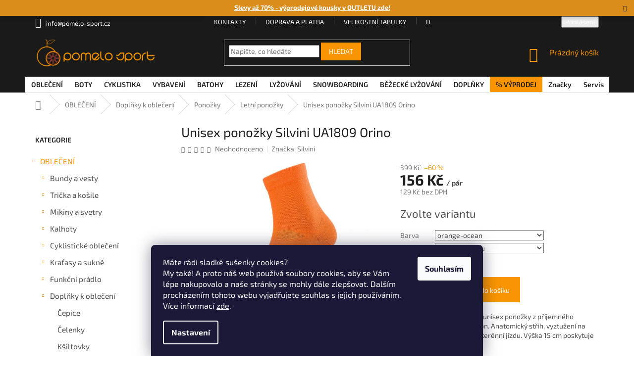

--- FILE ---
content_type: text/html; charset=utf-8
request_url: https://www.pomelo-sport.cz/silvini-enduro-ponozky--orino/
body_size: 43901
content:
<!doctype html><html lang="cs" dir="ltr" class="header-background-light external-fonts-loaded"><head><meta charset="utf-8" /><meta name="viewport" content="width=device-width,initial-scale=1" /><title>Unisex ponožky Silvini UA1809 Orino - Pomelo sport</title><link rel="preconnect" href="https://cdn.myshoptet.com" /><link rel="dns-prefetch" href="https://cdn.myshoptet.com" /><link rel="preload" href="https://cdn.myshoptet.com/prj/dist/master/cms/libs/jquery/jquery-1.11.3.min.js" as="script" /><link href="https://cdn.myshoptet.com/prj/dist/master/cms/templates/frontend_templates/shared/css/font-face/exo-2.css" rel="stylesheet"><link href="https://cdn.myshoptet.com/prj/dist/master/shop/dist/font-shoptet-11.css.62c94c7785ff2cea73b2.css" rel="stylesheet"><script>
dataLayer = [];
dataLayer.push({'shoptet' : {
    "pageId": 862,
    "pageType": "productDetail",
    "currency": "CZK",
    "currencyInfo": {
        "decimalSeparator": ",",
        "exchangeRate": 1,
        "priceDecimalPlaces": 0,
        "symbol": "K\u010d",
        "symbolLeft": 0,
        "thousandSeparator": " "
    },
    "language": "cs",
    "projectId": 427846,
    "product": {
        "id": 83715,
        "guid": "5f1f3252-80ac-11ec-b3ff-0cc47a6c9c84",
        "hasVariants": true,
        "codes": [
            {
                "code": "3121-UA1809-60362"
            },
            {
                "code": "3121-UA1809-60363"
            },
            {
                "code": "3121-UA1809-60364"
            },
            {
                "code": "3121-UA1809-60365"
            }
        ],
        "name": "Unisex pono\u017eky Silvini UA1809 Orino",
        "appendix": "",
        "weight": 0.5,
        "manufacturer": "Silvini",
        "manufacturerGuid": "1EF5333E1CB46DD88D54DA0BA3DED3EE",
        "currentCategory": "OBLE\u010cEN\u00cd | Dopl\u0148ky k oble\u010den\u00ed | Pono\u017eky | Letn\u00ed pono\u017eky",
        "currentCategoryGuid": "272fbc17-7698-11eb-bbb3-b8ca3a6063f8",
        "defaultCategory": "OBLE\u010cEN\u00cd | Dopl\u0148ky k oble\u010den\u00ed | Pono\u017eky | Letn\u00ed pono\u017eky",
        "defaultCategoryGuid": "272fbc17-7698-11eb-bbb3-b8ca3a6063f8",
        "currency": "CZK",
        "priceWithVat": 156
    },
    "stocks": [
        {
            "id": "ext",
            "title": "Sklad",
            "isDeliveryPoint": 0,
            "visibleOnEshop": 1
        }
    ],
    "cartInfo": {
        "id": null,
        "freeShipping": false,
        "freeShippingFrom": 3500,
        "leftToFreeGift": {
            "formattedPrice": "0 K\u010d",
            "priceLeft": 0
        },
        "freeGift": false,
        "leftToFreeShipping": {
            "priceLeft": 3500,
            "dependOnRegion": 0,
            "formattedPrice": "3 500 K\u010d"
        },
        "discountCoupon": [],
        "getNoBillingShippingPrice": {
            "withoutVat": 0,
            "vat": 0,
            "withVat": 0
        },
        "cartItems": [],
        "taxMode": "ORDINARY"
    },
    "cart": [],
    "customer": {
        "priceRatio": 1,
        "priceListId": 1,
        "groupId": null,
        "registered": false,
        "mainAccount": false
    }
}});
dataLayer.push({'cookie_consent' : {
    "marketing": "denied",
    "analytics": "denied"
}});
document.addEventListener('DOMContentLoaded', function() {
    shoptet.consent.onAccept(function(agreements) {
        if (agreements.length == 0) {
            return;
        }
        dataLayer.push({
            'cookie_consent' : {
                'marketing' : (agreements.includes(shoptet.config.cookiesConsentOptPersonalisation)
                    ? 'granted' : 'denied'),
                'analytics': (agreements.includes(shoptet.config.cookiesConsentOptAnalytics)
                    ? 'granted' : 'denied')
            },
            'event': 'cookie_consent'
        });
    });
});
</script>
<meta property="og:type" content="website"><meta property="og:site_name" content="pomelo-sport.cz"><meta property="og:url" content="https://www.pomelo-sport.cz/silvini-enduro-ponozky--orino/"><meta property="og:title" content="Unisex ponožky Silvini UA1809 Orino - Pomelo sport"><meta name="author" content="Pomelo sport"><meta name="web_author" content="Shoptet.cz"><meta name="dcterms.rightsHolder" content="www.pomelo-sport.cz"><meta name="robots" content="index,follow"><meta property="og:image" content="https://cdn.myshoptet.com/usr/www.pomelo-sport.cz/user/shop/big/83715_unisex-ponozky-silvini-ua1809-orino--velikost-42-44--barva-orange-ocean-.jpg?696afd6b"><meta property="og:description" content="Unisex ponožky Silvini UA1809 Orino. Orino jsou středně vysoké unisex ponožky z příjemného materiálu Functional Cotton. Anatomický střih, vyztužení na špičce a pate, vhodné pro terénní jízdu. Výška 15 cm poskytuje ochranu a pohodlí.."><meta name="description" content="Unisex ponožky Silvini UA1809 Orino. Orino jsou středně vysoké unisex ponožky z příjemného materiálu Functional Cotton. Anatomický střih, vyztužení na špičce a pate, vhodné pro terénní jízdu. Výška 15 cm poskytuje ochranu a pohodlí.."><meta property="product:price:amount" content="156"><meta property="product:price:currency" content="CZK"><style>:root {--color-primary: #f99502;--color-primary-h: 36;--color-primary-s: 98%;--color-primary-l: 49%;--color-primary-hover: #e08602;--color-primary-hover-h: 36;--color-primary-hover-s: 98%;--color-primary-hover-l: 44%;--color-secondary: #f99502;--color-secondary-h: 36;--color-secondary-s: 98%;--color-secondary-l: 49%;--color-secondary-hover: #e08602;--color-secondary-hover-h: 36;--color-secondary-hover-s: 98%;--color-secondary-hover-l: 44%;--color-tertiary: #f99502;--color-tertiary-h: 36;--color-tertiary-s: 98%;--color-tertiary-l: 49%;--color-tertiary-hover: #e08602;--color-tertiary-hover-h: 36;--color-tertiary-hover-s: 98%;--color-tertiary-hover-l: 44%;--color-header-background: #ffffff;--template-font: "Exo 2";--template-headings-font: "Exo 2";--header-background-url: none;--cookies-notice-background: #1A1937;--cookies-notice-color: #F8FAFB;--cookies-notice-button-hover: #f5f5f5;--cookies-notice-link-hover: #27263f;--templates-update-management-preview-mode-content: "Náhled aktualizací šablony je aktivní pro váš prohlížeč."}</style>
    
    <link href="https://cdn.myshoptet.com/prj/dist/master/shop/dist/main-11.less.fcb4a42d7bd8a71b7ee2.css" rel="stylesheet" />
        
    <script>var shoptet = shoptet || {};</script>
    <script src="https://cdn.myshoptet.com/prj/dist/master/shop/dist/main-3g-header.js.05f199e7fd2450312de2.js"></script>
<!-- User include --><!-- api 1694(1278) html code header -->
<script type="text/javascript" src="https://app.dekovacka.cz/thankyou.js" async defer></script>
<!-- api 473(125) html code header -->

                <style>
                    #order-billing-methods .radio-wrapper[data-guid="b0ca52f1-9b1f-11ed-90ab-b8ca3a6a5ac4"]:not(.cggooglepay), #order-billing-methods .radio-wrapper[data-guid="7f6a85cc-8bb4-11eb-90ab-b8ca3a6a5ac4"]:not(.cgapplepay) {
                        display: none;
                    }
                </style>
                <script type="text/javascript">
                    document.addEventListener('DOMContentLoaded', function() {
                        if (getShoptetDataLayer('pageType') === 'billingAndShipping') {
                            
                try {
                    if (window.ApplePaySession && window.ApplePaySession.canMakePayments()) {
                        document.querySelector('#order-billing-methods .radio-wrapper[data-guid="7f6a85cc-8bb4-11eb-90ab-b8ca3a6a5ac4"]').classList.add('cgapplepay');
                    }
                } catch (err) {} 
            
                            
                const cgBaseCardPaymentMethod = {
                        type: 'CARD',
                        parameters: {
                            allowedAuthMethods: ["PAN_ONLY", "CRYPTOGRAM_3DS"],
                            allowedCardNetworks: [/*"AMEX", "DISCOVER", "INTERAC", "JCB",*/ "MASTERCARD", "VISA"]
                        }
                };
                
                function cgLoadScript(src, callback)
                {
                    var s,
                        r,
                        t;
                    r = false;
                    s = document.createElement('script');
                    s.type = 'text/javascript';
                    s.src = src;
                    s.onload = s.onreadystatechange = function() {
                        if ( !r && (!this.readyState || this.readyState == 'complete') )
                        {
                            r = true;
                            callback();
                        }
                    };
                    t = document.getElementsByTagName('script')[0];
                    t.parentNode.insertBefore(s, t);
                } 
                
                function cgGetGoogleIsReadyToPayRequest() {
                    return Object.assign(
                        {},
                        {
                            apiVersion: 2,
                            apiVersionMinor: 0
                        },
                        {
                            allowedPaymentMethods: [cgBaseCardPaymentMethod]
                        }
                    );
                }

                function onCgGooglePayLoaded() {
                    let paymentsClient = new google.payments.api.PaymentsClient({environment: 'PRODUCTION'});
                    paymentsClient.isReadyToPay(cgGetGoogleIsReadyToPayRequest()).then(function(response) {
                        if (response.result) {
                            document.querySelector('#order-billing-methods .radio-wrapper[data-guid="b0ca52f1-9b1f-11ed-90ab-b8ca3a6a5ac4"]').classList.add('cggooglepay');	 	 	 	 	 
                        }
                    })
                    .catch(function(err) {});
                }
                
                cgLoadScript('https://pay.google.com/gp/p/js/pay.js', onCgGooglePayLoaded);
            
                        }
                    });
                </script> 
                
<!-- service 518(170) html code header -->
<link rel="stylesheet" type="text/css" href="https://cdn.myshoptet.com/usr/302565.myshoptet.com/user/documents/assets/sizes/fv-studio-app-sizes.css?24.4.5" />
<style>
body.shoptetak-opal #myBtnTabulka_velikosti {position: relative;margin-bottom: 50px;}
</style>
<!-- service 1359(974) html code header -->
<link href="https://cdn.myshoptet.com/usr/sazimecesko.myshoptet.com/user/documents/planetwe/common.min.css?v=1.20" rel="stylesheet" />
<link href="https://cdn.myshoptet.com/usr/sazimecesko.myshoptet.com/user/documents/planetwe/Classic.min.css" rel="stylesheet" />

<!--
<link href="https://sazimecesko.myshoptet.com/user/documents/planetwe/common.css?v=1.24" rel="stylesheet" />
<link href="https://sazimecesko.myshoptet.com/user/documents/planetwe/Classic.css" rel="stylesheet" />
-->
<!-- service 409(63) html code header -->
<style>
#filters h4{cursor:pointer;}[class~=slider-wrapper],[class~=filter-section]{padding-left:0;}#filters h4{padding-left:13.5pt;}[class~=filter-section],[class~=slider-wrapper]{padding-bottom:0 !important;}#filters h4:before{position:absolute;}#filters h4:before{left:0;}[class~=filter-section],[class~=slider-wrapper]{padding-right:0;}#filters h4{padding-bottom:9pt;}#filters h4{padding-right:13.5pt;}#filters > .slider-wrapper,[class~=slider-wrapper] > div,.filter-sections form,[class~=slider-wrapper][class~=filter-section] > div,.razeni > form{display:none;}#filters h4:before,#filters .otevreny h4:before{content:"\e911";}#filters h4{padding-top:9pt;}[class~=filter-section],[class~=slider-wrapper]{padding-top:0 !important;}[class~=filter-section]{border-top-width:0 !important;}[class~=filter-section]{border-top-style:none !important;}[class~=filter-section]{border-top-color:currentColor !important;}#filters .otevreny h4:before,#filters h4:before{font-family:shoptet;}#filters h4{position:relative;}#filters h4{margin-left:0 !important;}[class~=filter-section]{border-image:none !important;}#filters h4{margin-bottom:0 !important;}#filters h4{margin-right:0 !important;}#filters h4{margin-top:0 !important;}#filters h4{border-top-width:.0625pc;}#filters h4{border-top-style:solid;}#filters h4{border-top-color:#e0e0e0;}[class~=slider-wrapper]{max-width:none;}[class~=otevreny] form,.slider-wrapper.otevreny > div,[class~=slider-wrapper][class~=otevreny] > div,.otevreny form{display:block;}#filters h4{border-image:none;}[class~=param-filter-top]{margin-bottom:.9375pc;}[class~=otevreny] form{margin-bottom:15pt;}[class~=slider-wrapper]{color:inherit;}#filters .otevreny h4:before{-webkit-transform:rotate(180deg);}[class~=slider-wrapper],#filters h4:before{background:none;}#filters h4:before{-webkit-transform:rotate(90deg);}#filters h4:before{-moz-transform:rotate(90deg);}[class~=param-filter-top] form{display:block !important;}#filters h4:before{-o-transform:rotate(90deg);}#filters h4:before{-ms-transform:rotate(90deg);}#filters h4:before{transform:rotate(90deg);}#filters h4:before{font-size:.104166667in;}#filters .otevreny h4:before{-moz-transform:rotate(180deg);}#filters .otevreny h4:before{-o-transform:rotate(180deg);}#filters h4:before{top:36%;}#filters .otevreny h4:before{-ms-transform:rotate(180deg);}#filters h4:before{height:auto;}#filters h4:before{width:auto;}#filters .otevreny h4:before{transform:rotate(180deg);}
@media screen and (max-width: 767px) {
.param-filter-top{padding-top: 15px;}
}
#content .filters-wrapper > div:first-of-type, #footer .filters-wrapper > div:first-of-type {text-align: left;}
.template-11.one-column-body .content .filter-sections{padding-top: 15px; padding-bottom: 15px;}
</style>
<!-- project html code header -->
<meta name="google-site-verification" content="j1KxAThKnOjw-XmVw5SGX8w69kfQ-N1l2g7HElBLOvY" />
<meta name="facebook-domain-verification" content="2i08gjte1gngb9jeio3f4wugk24sl1" />
<style>

.body-banners {display:flex;justify-content:center;}
.body-banners > div {width:auto;float:none;}

.categories a {padding-top:8px;padding-bottom:8px;font-size:110%;}

#categories > .categories.active {}
.categories.active > ul.active {background:#e9e9e9;}
.categories.active > ul.active ul.active {background:#e0e0e0;}
.categories.active > ul.active ul.active ul.active {background:#c9c9c9;}

#categories .expandable > a > span {top:10px;}
#categories .expandable > .topic > a > span {top:10px;}
#categories ul .expandable.active.expanded > a > span {top:10px;left:29px;}
#categories ul ul .expandable.active.expanded > a > span {top:10px;left:45px;}
#categories ul ul .expandable .cat-trigger {top:10px;left:45px;}

.categories ul a {padding-left:50px;}
.categories ul ul a {padding-left:65px;}
.categories ul ul ul a {padding-left:80px;}

.top-navigation-contacts,
.top-navigation-menu,
#header {background:#1a1a1a;}
.top-navigation-bar {background:#1a1a1a;color:#fff;border:0;}
.top-navigation-bar a {color:#fff;}
.top-navigation-menu-trigger::before {color:#fff;}

.dropdown-menu li a,
.top-navigation-bar-menu-helper li a {color:#1a1a1a;}

#footer {background:#1a1a1a;color:#a6a6a6;}
#footer ul li {margin:2px 0;}
#footer ul a,
#footer .news-item-widget a,
#footer .contact-box a {color:#f99502;}
#footer h4 {color:#fff;border-left:3px solid #f99502;padding-left:10px;}
#footer h5 {color:#a6a6a6;}
#footer>.container {background-color: #1a1a1a;}

.custom-footer {
border:0;
padding-left: 20px;
padding-right: 25px;}

.footer-banners {
    text-align: center;}

@media (min-width: 768px) {
.custom-footer>div {
    padding-left: 10px;
    padding-right: 10px;}
}

@media (min-width: 1200px){
.custom-footer>div {width: 20%;}
.custom-footer>div.extended {width: 20%;}
}

h4.homepage-group-title, .h4.homepage-group-title {
   margin-bottom: 57px;
   font-weight: bold;
}

@media (min-width: 768px) {
nav#navigation {
    border-bottom: 1px solid #dcdcdc !important;}
}

@media (min-width: 768px){
.breadcrumbs {
    margin-top: 5px;
    margin-bottom: 5px;
    border-bottom-style: unset;}
}

.sidebar {
    background-color: #fff;
}
.filter-sections {
    background-color: #fff;
}
.categories.active > ul.active {
    background: #fff;
}
.categories.active > ul.active ul.active {
    background: #fff;
}
.categories.active > ul.active ul.active ul.active {
    background: #fff;
}

@media (min-width: 768px) {
	.navigation-wrapper {background-color:#1a1a1a;}
	.btn.btn-default {border-color:#f99502;}
	.custom-footer {background-color: #1a1a1a;}
	#footer>.container {background-color:#1a1a1a;}
}

@media (max-width: 768px) {
	.navigation-in a,
  .navigation-in a:hover {color:#1a1a1a;}

	.navigation-in > ul > li.menu-item-external-52 {margin-left:0;}
}

@media (min-width: 768px) {
.navigation-in {background-color: #fff;}
.navigation-in>ul>li {border-left-style: none;}
.navigation-in>ul>li.menu-item-1228 {background-color: #f99502;}
.navigation-in>ul>li>a {color:#1a1a1a;padding-left: 12px !important;;padding-right: 12px !important;}
.fitted .navigation-in ul {justify-content: center !important;}
.navigation-in ul li a b {font-weight: 600;}
}

@media (min-width: 768px) {
.carousel-control {width: 5%;}
}

@media (min-width: 1440px){
.container {width: 100%;}
}


.banners-row .banner-wrapper+.banner-wrapper {margin-top: 16px;}
}

@media (min-width: 768px)
.latest-contribution-wrapper {
    align-items: flex-start;
    display: none;
    flex-wrap: wrap;
}

.homepage-box {
padding-top: 0px;
padding-bottom: 0px;
border-top-style: none; 
border-bottom-style: none;
background-color: ;
}

.discussion-form, .discussion, .rate-wrapper, .votes-wrap, .add-comment, .welcome div, .welcome h1 {
    max-width: 100%;
    margin-left: auto;
    margin-right: auto;
}

@media (min-width: 1200px) {
#footer .site-name {
    display: none;
    text-align: left;}
}

.site-msg.information 
{
max-width:unset;
color: white;
background-color: #d68002;
font-size: 1.3rem;
text-align: center;
position: unset;
}

.cart-widget-button .btn {
    display: block;
    width: 100%;
    padding-top: 20px;
    padding-bottom: 20px;
    text-align: center;
    margin-bottom: 30px;
}

.cart-free-shipping {
    z-index: 3;
    position: absolute;
    left: 0;
    bottom: 80px;
    display: table;
    width: 100%;
    height: 56px;
    text-align: center;
}

@media (min-width: 992px)
.col-md-4 {
    padding-bottom: 10px;
}

img.fr-fic.fr-dib {
    float: left;
    margin: 10px 10px 10px 10px;
}


</style>

<!-- WIDGET - SLEVA NA PRVNÍ NÁKUP -->
<style type="text/css">

#ec-v-form-slider-handle {
    display: none;
    }

</style>
<!-- END WIDGET - SLEVA NA PRVNÍ NÁKUP -->

<!-- hodnocení a komentare  -->

<style>
@media (min-width: 768px) {
    .latest-contribution-wrapper {
        display: none;

</style>

<!-- END - hodnoceni a komentare -->

<script charset="UTF-8" async src='https://app.notifikuj.cz/js/notifikuj.min.js?id=115adbb3-e995-4b21-9e92-0a023b402451'></script>

<!-- Tanganica pixel --><script>(function(w,d,s,l,i){w[l]=w[l]||[];w[l].push({'gtm.start':new Date().getTime(),event:'gtm.js'});var f=d.getElementsByTagName(s)[0],j=d.createElement(s),dl=l!='dataLayer'?'&l='+l:'';j.async=true;j.src='https://www.googletagmanager.com/gtm.js?id='+i+dl;f.parentNode.insertBefore(j,f);})(window,document,'script','dataLayer','GTM-TRS5RSN');</script><!-- End Tanganica pixel -->

<script type="text/javascript">
    (function(c,l,a,r,i,t,y){
        c[a]=c[a]||function(){(c[a].q=c[a].q||[]).push(arguments)};
        t=l.createElement(r);t.async=1;t.src="https://www.clarity.ms/tag/"+i;
        y=l.getElementsByTagName(r)[0];y.parentNode.insertBefore(t,y);
    })(window, document, "clarity", "script", "j8e1r6j2hs");
</script>
<!-- /User include --><link rel="shortcut icon" href="/favicon.ico" type="image/x-icon" /><link rel="canonical" href="https://www.pomelo-sport.cz/silvini-enduro-ponozky--orino/" /><style>/* custom background */@media (min-width: 992px) {body {background-position: top center;background-repeat: no-repeat;background-attachment: fixed;}}</style>    <!-- Global site tag (gtag.js) - Google Analytics -->
    <script async src="https://www.googletagmanager.com/gtag/js?id=G-H9D545PVNY"></script>
    <script>
        
        window.dataLayer = window.dataLayer || [];
        function gtag(){dataLayer.push(arguments);}
        

                    console.debug('default consent data');

            gtag('consent', 'default', {"ad_storage":"denied","analytics_storage":"denied","ad_user_data":"denied","ad_personalization":"denied","wait_for_update":500});
            dataLayer.push({
                'event': 'default_consent'
            });
        
        gtag('js', new Date());

                gtag('config', 'UA-186910947-1', { 'groups': "UA" });
        
                gtag('config', 'G-H9D545PVNY', {"groups":"GA4","send_page_view":false,"content_group":"productDetail","currency":"CZK","page_language":"cs"});
        
                gtag('config', 'AW-771105913', {"allow_enhanced_conversions":true});
        
        
        
        
        
                    gtag('event', 'page_view', {"send_to":"GA4","page_language":"cs","content_group":"productDetail","currency":"CZK"});
        
                gtag('set', 'currency', 'CZK');

        gtag('event', 'view_item', {
            "send_to": "UA",
            "items": [
                {
                    "id": "3121-UA1809-60364",
                    "name": "Unisex pono\u017eky Silvini UA1809 Orino",
                    "category": "OBLE\u010cEN\u00cd \/ Dopl\u0148ky k oble\u010den\u00ed \/ Pono\u017eky \/ Letn\u00ed pono\u017eky",
                                        "brand": "Silvini",
                                                            "variant": "Barva: orange-ocean, Velikost: 42-44",
                                        "price": 129
                }
            ]
        });
        
        
        
        
        
                    gtag('event', 'view_item', {"send_to":"GA4","page_language":"cs","content_group":"productDetail","value":129,"currency":"CZK","items":[{"item_id":"3121-UA1809-60364","item_name":"Unisex pono\u017eky Silvini UA1809 Orino","item_brand":"Silvini","item_category":"OBLE\u010cEN\u00cd","item_category2":"Dopl\u0148ky k oble\u010den\u00ed","item_category3":"Pono\u017eky","item_category4":"Letn\u00ed pono\u017eky","item_variant":"3121-UA1809-60364~Barva: orange-ocean, Velikost: 42-44","price":129,"quantity":1,"index":0}]});
        
        
        
        
        
        
        
        document.addEventListener('DOMContentLoaded', function() {
            if (typeof shoptet.tracking !== 'undefined') {
                for (var id in shoptet.tracking.bannersList) {
                    gtag('event', 'view_promotion', {
                        "send_to": "UA",
                        "promotions": [
                            {
                                "id": shoptet.tracking.bannersList[id].id,
                                "name": shoptet.tracking.bannersList[id].name,
                                "position": shoptet.tracking.bannersList[id].position
                            }
                        ]
                    });
                }
            }

            shoptet.consent.onAccept(function(agreements) {
                if (agreements.length !== 0) {
                    console.debug('gtag consent accept');
                    var gtagConsentPayload =  {
                        'ad_storage': agreements.includes(shoptet.config.cookiesConsentOptPersonalisation)
                            ? 'granted' : 'denied',
                        'analytics_storage': agreements.includes(shoptet.config.cookiesConsentOptAnalytics)
                            ? 'granted' : 'denied',
                                                                                                'ad_user_data': agreements.includes(shoptet.config.cookiesConsentOptPersonalisation)
                            ? 'granted' : 'denied',
                        'ad_personalization': agreements.includes(shoptet.config.cookiesConsentOptPersonalisation)
                            ? 'granted' : 'denied',
                        };
                    console.debug('update consent data', gtagConsentPayload);
                    gtag('consent', 'update', gtagConsentPayload);
                    dataLayer.push(
                        { 'event': 'update_consent' }
                    );
                }
            });
        });
    </script>
<script>
    (function(t, r, a, c, k, i, n, g) { t['ROIDataObject'] = k;
    t[k]=t[k]||function(){ (t[k].q=t[k].q||[]).push(arguments) },t[k].c=i;n=r.createElement(a),
    g=r.getElementsByTagName(a)[0];n.async=1;n.src=c;g.parentNode.insertBefore(n,g)
    })(window, document, 'script', '//www.heureka.cz/ocm/sdk.js?source=shoptet&version=2&page=product_detail', 'heureka', 'cz');

    heureka('set_user_consent', 0);
</script>
</head><body class="desktop id-862 in-letni_ponozky template-11 type-product type-detail multiple-columns-body columns-mobile-2 columns-3 ums_forms_redesign--off ums_a11y_category_page--on ums_discussion_rating_forms--off ums_flags_display_unification--on ums_a11y_login--on mobile-header-version-0"><noscript>
    <style>
        #header {
            padding-top: 0;
            position: relative !important;
            top: 0;
        }
        .header-navigation {
            position: relative !important;
        }
        .overall-wrapper {
            margin: 0 !important;
        }
        body:not(.ready) {
            visibility: visible !important;
        }
    </style>
    <div class="no-javascript">
        <div class="no-javascript__title">Musíte změnit nastavení vašeho prohlížeče</div>
        <div class="no-javascript__text">Podívejte se na: <a href="https://www.google.com/support/bin/answer.py?answer=23852">Jak povolit JavaScript ve vašem prohlížeči</a>.</div>
        <div class="no-javascript__text">Pokud používáte software na blokování reklam, může být nutné povolit JavaScript z této stránky.</div>
        <div class="no-javascript__text">Děkujeme.</div>
    </div>
</noscript>

        <div id="fb-root"></div>
        <script>
            window.fbAsyncInit = function() {
                FB.init({
//                    appId            : 'your-app-id',
                    autoLogAppEvents : true,
                    xfbml            : true,
                    version          : 'v19.0'
                });
            };
        </script>
        <script async defer crossorigin="anonymous" src="https://connect.facebook.net/cs_CZ/sdk.js"></script>    <div class="siteCookies siteCookies--bottom siteCookies--dark js-siteCookies" role="dialog" data-testid="cookiesPopup" data-nosnippet>
        <div class="siteCookies__form">
            <div class="siteCookies__content">
                <div class="siteCookies__text">
                    <p><span>Máte rádi sladké sušenky cookies? <br />My také! A proto náš web používá soubory cookies, aby se Vám lépe nakupovalo a naše stránky se mohly dále zlepšovat. Dalším procházením tohoto webu vyjadřujete souhlas s jejich používáním.<br /></span>Více informací <a href="/osobni-udaje-informacni-povinnost/" target="\">zde</a>.</p>
                </div>
                <p class="siteCookies__links">
                    <button class="siteCookies__link js-cookies-settings" aria-label="Nastavení cookies" data-testid="cookiesSettings">Nastavení</button>
                </p>
            </div>
            <div class="siteCookies__buttonWrap">
                                <button class="siteCookies__button js-cookiesConsentSubmit" value="all" aria-label="Přijmout cookies" data-testid="buttonCookiesAccept">Souhlasím</button>
            </div>
        </div>
        <script>
            document.addEventListener("DOMContentLoaded", () => {
                const siteCookies = document.querySelector('.js-siteCookies');
                document.addEventListener("scroll", shoptet.common.throttle(() => {
                    const st = document.documentElement.scrollTop;
                    if (st > 1) {
                        siteCookies.classList.add('siteCookies--scrolled');
                    } else {
                        siteCookies.classList.remove('siteCookies--scrolled');
                    }
                }, 100));
            });
        </script>
    </div>
<a href="#content" class="skip-link sr-only">Přejít na obsah</a><div class="overall-wrapper"><div class="site-msg information"><div class="container"><div class="text"><a href="/outlet/" style="color: #ffffff;target="_blank" rel="noopener noreferrer"><strong>Slevy až 70% - výprodejové kousky v OUTLETU zde!</strong></a></div><div class="close js-close-information-msg"></div></div></div><div class="user-action"><div class="container">
    <div class="user-action-in">
                    <div id="login" class="user-action-login popup-widget login-widget" role="dialog" aria-labelledby="loginHeading">
        <div class="popup-widget-inner">
                            <h2 id="loginHeading">Přihlášení k vašemu účtu</h2><div id="customerLogin"><form action="/action/Customer/Login/" method="post" id="formLoginIncluded" class="csrf-enabled formLogin" data-testid="formLogin"><input type="hidden" name="referer" value="" /><div class="form-group"><div class="input-wrapper email js-validated-element-wrapper no-label"><input type="email" name="email" class="form-control" autofocus placeholder="E-mailová adresa (např. jan@novak.cz)" data-testid="inputEmail" autocomplete="email" required /></div></div><div class="form-group"><div class="input-wrapper password js-validated-element-wrapper no-label"><input type="password" name="password" class="form-control" placeholder="Heslo" data-testid="inputPassword" autocomplete="current-password" required /><span class="no-display">Nemůžete vyplnit toto pole</span><input type="text" name="surname" value="" class="no-display" /></div></div><div class="form-group"><div class="login-wrapper"><button type="submit" class="btn btn-secondary btn-text btn-login" data-testid="buttonSubmit">Přihlásit se</button><div class="password-helper"><a href="/registrace/" data-testid="signup" rel="nofollow">Nová registrace</a><a href="/klient/zapomenute-heslo/" rel="nofollow">Zapomenuté heslo</a></div></div></div><div class="social-login-buttons"><div class="social-login-buttons-divider"><span>nebo</span></div><div class="form-group"><a href="/action/Social/login/?provider=Facebook" class="login-btn facebook" rel="nofollow"><span class="login-facebook-icon"></span><strong>Přihlásit se přes Facebook</strong></a></div><div class="form-group"><a href="/action/Social/login/?provider=Google" class="login-btn google" rel="nofollow"><span class="login-google-icon"></span><strong>Přihlásit se přes Google</strong></a></div></div></form>
</div>                    </div>
    </div>

                            <div id="cart-widget" class="user-action-cart popup-widget cart-widget loader-wrapper" data-testid="popupCartWidget" role="dialog" aria-hidden="true">
    <div class="popup-widget-inner cart-widget-inner place-cart-here">
        <div class="loader-overlay">
            <div class="loader"></div>
        </div>
    </div>

    <div class="cart-widget-button">
        <a href="/kosik/" class="btn btn-conversion" id="continue-order-button" rel="nofollow" data-testid="buttonNextStep">Pokračovat do košíku</a>
    </div>
</div>
            </div>
</div>
</div><div class="top-navigation-bar" data-testid="topNavigationBar">

    <div class="container">

        <div class="top-navigation-contacts">
            <strong>Zákaznická podpora:</strong><a href="mailto:info@pomelo-sport.cz" class="project-email" data-testid="contactboxEmail"><span>info@pomelo-sport.cz</span></a>        </div>

                            <div class="top-navigation-menu">
                <div class="top-navigation-menu-trigger"></div>
                <ul class="top-navigation-bar-menu">
                                            <li class="top-navigation-menu-item-29">
                            <a href="/kontakty/">Kontakty</a>
                        </li>
                                            <li class="top-navigation-menu-item-1195">
                            <a href="/doprava_a_platba/">Doprava a platba</a>
                        </li>
                                            <li class="top-navigation-menu-item-1213">
                            <a href="/velikostni-tabulky/">Velikostní tabulky</a>
                        </li>
                                            <li class="top-navigation-menu-item-external-99">
                            <a href="https://www.pomelo-sport.cz/darkove-poukazy/">Dárkové poukazy</a>
                        </li>
                                            <li class="top-navigation-menu-item-2010">
                            <a href="/magazin/">Magazín</a>
                        </li>
                                            <li class="top-navigation-menu-item-1962">
                            <a href="/vernostni-program/">Věrnostní program</a>
                        </li>
                                            <li class="top-navigation-menu-item-1198">
                            <a href="/reklamace-vraceni/">Reklamace a vrácení</a>
                        </li>
                                            <li class="top-navigation-menu-item-27">
                            <a href="/jak-nakupovat/">Jak nakupovat</a>
                        </li>
                                            <li class="top-navigation-menu-item-1186">
                            <a href="/obchodni_podminky/">Obchodní podmínky</a>
                        </li>
                                            <li class="top-navigation-menu-item-1189">
                            <a href="/osobni-udaje-informacni-povinnost/">Ochrana osobních údajů (GDPR)</a>
                        </li>
                                    </ul>
                <ul class="top-navigation-bar-menu-helper"></ul>
            </div>
        
        <div class="top-navigation-tools top-navigation-tools--language">
            <div class="responsive-tools">
                <a href="#" class="toggle-window" data-target="search" aria-label="Hledat" data-testid="linkSearchIcon"></a>
                                                            <a href="#" class="toggle-window" data-target="login"></a>
                                                    <a href="#" class="toggle-window" data-target="navigation" aria-label="Menu" data-testid="hamburgerMenu"></a>
            </div>
                        <button class="top-nav-button top-nav-button-login toggle-window" type="button" data-target="login" aria-haspopup="dialog" aria-controls="login" aria-expanded="false" data-testid="signin"><span>Přihlášení</span></button>        </div>

    </div>

</div>
<header id="header"><div class="container navigation-wrapper">
    <div class="header-top">
        <div class="site-name-wrapper">
            <div class="site-name"><a href="/" data-testid="linkWebsiteLogo"><img src="https://cdn.myshoptet.com/usr/www.pomelo-sport.cz/user/logos/logo_no_background.png" alt="Pomelo sport" fetchpriority="low" /></a></div>        </div>
        <div class="search" itemscope itemtype="https://schema.org/WebSite">
            <meta itemprop="headline" content="Letní ponožky"/><meta itemprop="url" content="https://www.pomelo-sport.cz"/><meta itemprop="text" content="Unisex ponožky Silvini UA1809 Orino. Orino jsou středně vysoké unisex ponožky z příjemného materiálu Functional Cotton. Anatomický střih, vyztužení na špičce a pate, vhodné pro terénní jízdu. Výška 15 cm poskytuje ochranu a pohodlí.."/>            <form action="/action/ProductSearch/prepareString/" method="post"
    id="formSearchForm" class="search-form compact-form js-search-main"
    itemprop="potentialAction" itemscope itemtype="https://schema.org/SearchAction" data-testid="searchForm">
    <fieldset>
        <meta itemprop="target"
            content="https://www.pomelo-sport.cz/vyhledavani/?string={string}"/>
        <input type="hidden" name="language" value="cs"/>
        
            
<input
    type="search"
    name="string"
        class="query-input form-control search-input js-search-input"
    placeholder="Napište, co hledáte"
    autocomplete="off"
    required
    itemprop="query-input"
    aria-label="Vyhledávání"
    data-testid="searchInput"
>
            <button type="submit" class="btn btn-default" data-testid="searchBtn">Hledat</button>
        
    </fieldset>
</form>
        </div>
        <div class="navigation-buttons">
                
    <a href="/kosik/" class="btn btn-icon toggle-window cart-count" data-target="cart" data-hover="true" data-redirect="true" data-testid="headerCart" rel="nofollow" aria-haspopup="dialog" aria-expanded="false" aria-controls="cart-widget">
        
                <span class="sr-only">Nákupní košík</span>
        
            <span class="cart-price visible-lg-inline-block" data-testid="headerCartPrice">
                                    Prázdný košík                            </span>
        
    
            </a>
        </div>
    </div>
    <nav id="navigation" aria-label="Hlavní menu" data-collapsible="true"><div class="navigation-in menu"><ul class="menu-level-1" role="menubar" data-testid="headerMenuItems"><li class="menu-item-706 ext" role="none"><a href="/obleceni/" data-testid="headerMenuItem" role="menuitem" aria-haspopup="true" aria-expanded="false"><b>OBLEČENÍ</b><span class="submenu-arrow"></span></a><ul class="menu-level-2" aria-label="OBLEČENÍ" tabindex="-1" role="menu"><li class="menu-item-718 has-third-level" role="none"><a href="/bundy_vesty/" class="menu-image" data-testid="headerMenuItem" tabindex="-1" aria-hidden="true"><img src="data:image/svg+xml,%3Csvg%20width%3D%22140%22%20height%3D%22100%22%20xmlns%3D%22http%3A%2F%2Fwww.w3.org%2F2000%2Fsvg%22%3E%3C%2Fsvg%3E" alt="" aria-hidden="true" width="140" height="100"  data-src="https://cdn.myshoptet.com/usr/www.pomelo-sport.cz/user/categories/thumb/bunda.jpg" fetchpriority="low" /></a><div><a href="/bundy_vesty/" data-testid="headerMenuItem" role="menuitem"><span>Bundy a vesty</span></a>
                                                    <ul class="menu-level-3" role="menu">
                                                                    <li class="menu-item-787" role="none">
                                        <a href="/nepromokave_bundy/" data-testid="headerMenuItem" role="menuitem">
                                            Nepromokavé bundy</a>,                                    </li>
                                                                    <li class="menu-item-2455" role="none">
                                        <a href="/vetrovky/" data-testid="headerMenuItem" role="menuitem">
                                            Větrovky</a>,                                    </li>
                                                                    <li class="menu-item-790" role="none">
                                        <a href="/softshell_bundy/" data-testid="headerMenuItem" role="menuitem">
                                            Softshell bundy</a>,                                    </li>
                                                                    <li class="menu-item-784" role="none">
                                        <a href="/zateplene_bundy/" data-testid="headerMenuItem" role="menuitem">
                                            Zateplené bundy</a>,                                    </li>
                                                                    <li class="menu-item-2376" role="none">
                                        <a href="/lyzarske-bundy/" data-testid="headerMenuItem" role="menuitem">
                                            Lyžařské bundy</a>,                                    </li>
                                                                    <li class="menu-item-793" role="none">
                                        <a href="/vesty/" data-testid="headerMenuItem" role="menuitem">
                                            Vesty</a>,                                    </li>
                                                                    <li class="menu-item-2452" role="none">
                                        <a href="/kabaty/" data-testid="headerMenuItem" role="menuitem">
                                            Kabáty</a>                                    </li>
                                                            </ul>
                        </div></li><li class="menu-item-724 has-third-level" role="none"><a href="/tricka_kosile/" class="menu-image" data-testid="headerMenuItem" tabindex="-1" aria-hidden="true"><img src="data:image/svg+xml,%3Csvg%20width%3D%22140%22%20height%3D%22100%22%20xmlns%3D%22http%3A%2F%2Fwww.w3.org%2F2000%2Fsvg%22%3E%3C%2Fsvg%3E" alt="" aria-hidden="true" width="140" height="100"  data-src="https://cdn.myshoptet.com/usr/www.pomelo-sport.cz/user/categories/thumb/triko.jpg" fetchpriority="low" /></a><div><a href="/tricka_kosile/" data-testid="headerMenuItem" role="menuitem"><span>Trička a košile</span></a>
                                                    <ul class="menu-level-3" role="menu">
                                                                    <li class="menu-item-802" role="none">
                                        <a href="/tricka_tilka/" data-testid="headerMenuItem" role="menuitem">
                                            Trička a tílka</a>,                                    </li>
                                                                    <li class="menu-item-805" role="none">
                                        <a href="/kosile/" data-testid="headerMenuItem" role="menuitem">
                                            Košile</a>                                    </li>
                                                            </ul>
                        </div></li><li class="menu-item-721 has-third-level" role="none"><a href="/mikiny_svetry/" class="menu-image" data-testid="headerMenuItem" tabindex="-1" aria-hidden="true"><img src="data:image/svg+xml,%3Csvg%20width%3D%22140%22%20height%3D%22100%22%20xmlns%3D%22http%3A%2F%2Fwww.w3.org%2F2000%2Fsvg%22%3E%3C%2Fsvg%3E" alt="" aria-hidden="true" width="140" height="100"  data-src="https://cdn.myshoptet.com/usr/www.pomelo-sport.cz/user/categories/thumb/fleece.jpg" fetchpriority="low" /></a><div><a href="/mikiny_svetry/" data-testid="headerMenuItem" role="menuitem"><span>Mikiny a svetry</span></a>
                                                    <ul class="menu-level-3" role="menu">
                                                                    <li class="menu-item-796" role="none">
                                        <a href="/mikiny_fleece/" data-testid="headerMenuItem" role="menuitem">
                                            Mikiny fleece</a>,                                    </li>
                                                                    <li class="menu-item-799" role="none">
                                        <a href="/svetry/" data-testid="headerMenuItem" role="menuitem">
                                            Svetry</a>                                    </li>
                                                            </ul>
                        </div></li><li class="menu-item-727 has-third-level" role="none"><a href="/kalhoty/" class="menu-image" data-testid="headerMenuItem" tabindex="-1" aria-hidden="true"><img src="data:image/svg+xml,%3Csvg%20width%3D%22140%22%20height%3D%22100%22%20xmlns%3D%22http%3A%2F%2Fwww.w3.org%2F2000%2Fsvg%22%3E%3C%2Fsvg%3E" alt="" aria-hidden="true" width="140" height="100"  data-src="https://cdn.myshoptet.com/usr/www.pomelo-sport.cz/user/categories/thumb/skialpy_kalhoty.jpg" fetchpriority="low" /></a><div><a href="/kalhoty/" data-testid="headerMenuItem" role="menuitem"><span>Kalhoty</span></a>
                                                    <ul class="menu-level-3" role="menu">
                                                                    <li class="menu-item-808" role="none">
                                        <a href="/lyzarske_kalhoty/" data-testid="headerMenuItem" role="menuitem">
                                            Lyžařské kalhoty</a>,                                    </li>
                                                                    <li class="menu-item-811" role="none">
                                        <a href="/kalhoty_bezky_skialp/" data-testid="headerMenuItem" role="menuitem">
                                            Kalhoty na běžky a skialpy</a>,                                    </li>
                                                                    <li class="menu-item-814" role="none">
                                        <a href="/turisticke_kalhoty/" data-testid="headerMenuItem" role="menuitem">
                                            Turistické kalhoty</a>,                                    </li>
                                                                    <li class="menu-item-817" role="none">
                                        <a href="/leginy/" data-testid="headerMenuItem" role="menuitem">
                                            Legíny</a>,                                    </li>
                                                                    <li class="menu-item-1950" role="none">
                                        <a href="/-lezecke-kalhoty/" data-testid="headerMenuItem" role="menuitem">
                                            Lezecké kalhoty</a>,                                    </li>
                                                                    <li class="menu-item-2361" role="none">
                                        <a href="/teplaky/" data-testid="headerMenuItem" role="menuitem">
                                            Tepláky</a>                                    </li>
                                                            </ul>
                        </div></li><li class="menu-item-715 has-third-level" role="none"><a href="/cyklisticke_obleceni/" class="menu-image" data-testid="headerMenuItem" tabindex="-1" aria-hidden="true"><img src="data:image/svg+xml,%3Csvg%20width%3D%22140%22%20height%3D%22100%22%20xmlns%3D%22http%3A%2F%2Fwww.w3.org%2F2000%2Fsvg%22%3E%3C%2Fsvg%3E" alt="" aria-hidden="true" width="140" height="100"  data-src="https://cdn.myshoptet.com/usr/www.pomelo-sport.cz/user/categories/thumb/list_9_44_2_img-md1604-0801f_1583414326.png" fetchpriority="low" /></a><div><a href="/cyklisticke_obleceni/" data-testid="headerMenuItem" role="menuitem"><span>Cyklistické oblečení</span></a>
                                                    <ul class="menu-level-3" role="menu">
                                                                    <li class="menu-item-739" role="none">
                                        <a href="/cyklisticke_dresy/" data-testid="headerMenuItem" role="menuitem">
                                            Cyklistické dresy</a>,                                    </li>
                                                                    <li class="menu-item-742" role="none">
                                        <a href="/cyklo_kratasy_sukne/" data-testid="headerMenuItem" role="menuitem">
                                            Cyklistické kraťasy a sukně</a>,                                    </li>
                                                                    <li class="menu-item-745" role="none">
                                        <a href="/cyklo_kalhoty/" data-testid="headerMenuItem" role="menuitem">
                                            Cyklistické kalhoty</a>,                                    </li>
                                                                    <li class="menu-item-748" role="none">
                                        <a href="/cyklo_bundy_vesty/" data-testid="headerMenuItem" role="menuitem">
                                            Cyklistické bundy a vesty</a>,                                    </li>
                                                                    <li class="menu-item-2434" role="none">
                                        <a href="/cyklisticke-kombinezy/" data-testid="headerMenuItem" role="menuitem">
                                            Cyklistické kombinézy</a>,                                    </li>
                                                                    <li class="menu-item-751" role="none">
                                        <a href="/cyklo_rukavice/" data-testid="headerMenuItem" role="menuitem">
                                            Cyklistické rukavice</a>,                                    </li>
                                                                    <li class="menu-item-754" role="none">
                                        <a href="/cyklo_navleky/" data-testid="headerMenuItem" role="menuitem">
                                            Cyklistické návleky</a>,                                    </li>
                                                                    <li class="menu-item-757" role="none">
                                        <a href="/cyklo_ponozky/" data-testid="headerMenuItem" role="menuitem">
                                            Cyklistické ponožky</a>,                                    </li>
                                                                    <li class="menu-item-760" role="none">
                                        <a href="/cyklo_cepice/" data-testid="headerMenuItem" role="menuitem">
                                            Cyklistické čepice</a>                                    </li>
                                                            </ul>
                        </div></li><li class="menu-item-730 has-third-level" role="none"><a href="/kratasy_sukne/" class="menu-image" data-testid="headerMenuItem" tabindex="-1" aria-hidden="true"><img src="data:image/svg+xml,%3Csvg%20width%3D%22140%22%20height%3D%22100%22%20xmlns%3D%22http%3A%2F%2Fwww.w3.org%2F2000%2Fsvg%22%3E%3C%2Fsvg%3E" alt="" aria-hidden="true" width="140" height="100"  data-src="https://cdn.myshoptet.com/usr/www.pomelo-sport.cz/user/categories/thumb/kratasy.jpg" fetchpriority="low" /></a><div><a href="/kratasy_sukne/" data-testid="headerMenuItem" role="menuitem"><span>Kraťasy a sukně</span></a>
                                                    <ul class="menu-level-3" role="menu">
                                                                    <li class="menu-item-820" role="none">
                                        <a href="/kratasy/" data-testid="headerMenuItem" role="menuitem">
                                            Kraťasy</a>,                                    </li>
                                                                    <li class="menu-item-823" role="none">
                                        <a href="/sukne/" data-testid="headerMenuItem" role="menuitem">
                                            Sukně</a>                                    </li>
                                                            </ul>
                        </div></li><li class="menu-item-733 has-third-level" role="none"><a href="/funkcni_pradlo/" class="menu-image" data-testid="headerMenuItem" tabindex="-1" aria-hidden="true"><img src="data:image/svg+xml,%3Csvg%20width%3D%22140%22%20height%3D%22100%22%20xmlns%3D%22http%3A%2F%2Fwww.w3.org%2F2000%2Fsvg%22%3E%3C%2Fsvg%3E" alt="" aria-hidden="true" width="140" height="100"  data-src="https://cdn.myshoptet.com/usr/www.pomelo-sport.cz/user/categories/thumb/termo_triko.jpg" fetchpriority="low" /></a><div><a href="/funkcni_pradlo/" data-testid="headerMenuItem" role="menuitem"><span>Funkční prádlo</span></a>
                                                    <ul class="menu-level-3" role="menu">
                                                                    <li class="menu-item-826" role="none">
                                        <a href="/funkcni_trika_tilka/" data-testid="headerMenuItem" role="menuitem">
                                            Funkční trika a tílka</a>,                                    </li>
                                                                    <li class="menu-item-829" role="none">
                                        <a href="/funkcni_kalhoty/" data-testid="headerMenuItem" role="menuitem">
                                            Funkční kalhoty</a>,                                    </li>
                                                                    <li class="menu-item-832" role="none">
                                        <a href="/funkcni__spodni_pradlo/" data-testid="headerMenuItem" role="menuitem">
                                            Funkční spodní prádlo</a>                                    </li>
                                                            </ul>
                        </div></li><li class="menu-item-736 has-third-level" role="none"><a href="/doplnky_k_obleceni/" class="menu-image" data-testid="headerMenuItem" tabindex="-1" aria-hidden="true"><img src="data:image/svg+xml,%3Csvg%20width%3D%22140%22%20height%3D%22100%22%20xmlns%3D%22http%3A%2F%2Fwww.w3.org%2F2000%2Fsvg%22%3E%3C%2Fsvg%3E" alt="" aria-hidden="true" width="140" height="100"  data-src="https://cdn.myshoptet.com/usr/www.pomelo-sport.cz/user/categories/thumb/list_9_162_2_img-ua1536-0841f_1571412511.png" fetchpriority="low" /></a><div><a href="/doplnky_k_obleceni/" data-testid="headerMenuItem" role="menuitem"><span>Doplňky k oblečení</span></a>
                                                    <ul class="menu-level-3" role="menu">
                                                                    <li class="menu-item-838" role="none">
                                        <a href="/cepice/" data-testid="headerMenuItem" role="menuitem">
                                            Čepice</a>,                                    </li>
                                                                    <li class="menu-item-841" role="none">
                                        <a href="/celenky/" data-testid="headerMenuItem" role="menuitem">
                                            Čelenky</a>,                                    </li>
                                                                    <li class="menu-item-844" role="none">
                                        <a href="/ksiltovky/" data-testid="headerMenuItem" role="menuitem">
                                            Kšiltovky</a>,                                    </li>
                                                                    <li class="menu-item-847" role="none">
                                        <a href="/ponozky/" data-testid="headerMenuItem" role="menuitem">
                                            Ponožky</a>,                                    </li>
                                                                    <li class="menu-item-850" role="none">
                                        <a href="/rukavice/" data-testid="headerMenuItem" role="menuitem">
                                            Rukavice</a>,                                    </li>
                                                                    <li class="menu-item-853" role="none">
                                        <a href="/satky_kukly_nakrcniky/" data-testid="headerMenuItem" role="menuitem">
                                            Šátky, kukly, nákrčníky</a>,                                    </li>
                                                                    <li class="menu-item-856" role="none">
                                        <a href="/navleky/" data-testid="headerMenuItem" role="menuitem">
                                            Návleky</a>,                                    </li>
                                                                    <li class="menu-item-859" role="none">
                                        <a href="/dalsi_doplnky/" data-testid="headerMenuItem" role="menuitem">
                                            Další doplňky</a>,                                    </li>
                                                                    <li class="menu-item-1270" role="none">
                                        <a href="/chranice/" data-testid="headerMenuItem" role="menuitem">
                                            Chrániče</a>                                    </li>
                                                            </ul>
                        </div></li><li class="menu-item-2449" role="none"><a href="/plavky/" class="menu-image" data-testid="headerMenuItem" tabindex="-1" aria-hidden="true"><img src="data:image/svg+xml,%3Csvg%20width%3D%22140%22%20height%3D%22100%22%20xmlns%3D%22http%3A%2F%2Fwww.w3.org%2F2000%2Fsvg%22%3E%3C%2Fsvg%3E" alt="" aria-hidden="true" width="140" height="100"  data-src="https://cdn.myshoptet.com/usr/www.pomelo-sport.cz/user/categories/thumb/plavky.jpeg" fetchpriority="low" /></a><div><a href="/plavky/" data-testid="headerMenuItem" role="menuitem"><span>Plavky</span></a>
                        </div></li></ul></li>
<li class="menu-item-2388 ext" role="none"><a href="/boty/" data-testid="headerMenuItem" role="menuitem" aria-haspopup="true" aria-expanded="false"><b>BOTY</b><span class="submenu-arrow"></span></a><ul class="menu-level-2" aria-label="BOTY" tabindex="-1" role="menu"><li class="menu-item-2403 has-third-level" role="none"><a href="/barefoot-boty/" class="menu-image" data-testid="headerMenuItem" tabindex="-1" aria-hidden="true"><img src="data:image/svg+xml,%3Csvg%20width%3D%22140%22%20height%3D%22100%22%20xmlns%3D%22http%3A%2F%2Fwww.w3.org%2F2000%2Fsvg%22%3E%3C%2Fsvg%3E" alt="" aria-hidden="true" width="140" height="100"  data-src="https://cdn.myshoptet.com/usr/www.pomelo-sport.cz/user/categories/thumb/barefoot_nizke.jpeg" fetchpriority="low" /></a><div><a href="/barefoot-boty/" data-testid="headerMenuItem" role="menuitem"><span>Barefoot boty</span></a>
                                                    <ul class="menu-level-3" role="menu">
                                                                    <li class="menu-item-2409" role="none">
                                        <a href="/barefoot-kotnikove-vysoke/" data-testid="headerMenuItem" role="menuitem">
                                            Barefoot boty kotníkové a vysoké</a>,                                    </li>
                                                                    <li class="menu-item-2412" role="none">
                                        <a href="/barefoot-nizke/" data-testid="headerMenuItem" role="menuitem">
                                            Barefoot boty nízké</a>,                                    </li>
                                                                    <li class="menu-item-2415" role="none">
                                        <a href="/barefoot-sandaly/" data-testid="headerMenuItem" role="menuitem">
                                            Barefoot sandály</a>,                                    </li>
                                                                    <li class="menu-item-2421" role="none">
                                        <a href="/barefoot-deti/" data-testid="headerMenuItem" role="menuitem">
                                            Dětské barefoot boty</a>,                                    </li>
                                                                    <li class="menu-item-2928" role="none">
                                        <a href="/barefoot-doplnky/" data-testid="headerMenuItem" role="menuitem">
                                            Barefoot doplňky</a>                                    </li>
                                                            </ul>
                        </div></li><li class="menu-item-2391" role="none"><a href="/turisticke-boty-nizke/" class="menu-image" data-testid="headerMenuItem" tabindex="-1" aria-hidden="true"><img src="data:image/svg+xml,%3Csvg%20width%3D%22140%22%20height%3D%22100%22%20xmlns%3D%22http%3A%2F%2Fwww.w3.org%2F2000%2Fsvg%22%3E%3C%2Fsvg%3E" alt="" aria-hidden="true" width="140" height="100"  data-src="https://cdn.myshoptet.com/usr/www.pomelo-sport.cz/user/categories/thumb/boty_nizke.jpeg" fetchpriority="low" /></a><div><a href="/turisticke-boty-nizke/" data-testid="headerMenuItem" role="menuitem"><span>Turistické boty nízké</span></a>
                        </div></li><li class="menu-item-2397" role="none"><a href="/turisticke-boty-kotnikove/" class="menu-image" data-testid="headerMenuItem" tabindex="-1" aria-hidden="true"><img src="data:image/svg+xml,%3Csvg%20width%3D%22140%22%20height%3D%22100%22%20xmlns%3D%22http%3A%2F%2Fwww.w3.org%2F2000%2Fsvg%22%3E%3C%2Fsvg%3E" alt="" aria-hidden="true" width="140" height="100"  data-src="https://cdn.myshoptet.com/usr/www.pomelo-sport.cz/user/categories/thumb/boty_vysoke.jpeg" fetchpriority="low" /></a><div><a href="/turisticke-boty-kotnikove/" data-testid="headerMenuItem" role="menuitem"><span>Turistické boty kotníkové</span></a>
                        </div></li><li class="menu-item-2394" role="none"><a href="/volnocasove-mestske-boty/" class="menu-image" data-testid="headerMenuItem" tabindex="-1" aria-hidden="true"><img src="data:image/svg+xml,%3Csvg%20width%3D%22140%22%20height%3D%22100%22%20xmlns%3D%22http%3A%2F%2Fwww.w3.org%2F2000%2Fsvg%22%3E%3C%2Fsvg%3E" alt="" aria-hidden="true" width="140" height="100"  data-src="https://cdn.myshoptet.com/usr/www.pomelo-sport.cz/user/categories/thumb/boty_do_mesta.jpeg" fetchpriority="low" /></a><div><a href="/volnocasove-mestske-boty/" data-testid="headerMenuItem" role="menuitem"><span>Volnočasové a městské boty</span></a>
                        </div></li></ul></li>
<li class="menu-item-874 ext" role="none"><a href="/cyklistika/" data-testid="headerMenuItem" role="menuitem" aria-haspopup="true" aria-expanded="false"><b>CYKLISTIKA</b><span class="submenu-arrow"></span></a><ul class="menu-level-2" aria-label="CYKLISTIKA" tabindex="-1" role="menu"><li class="menu-item-877 has-third-level" role="none"><a href="/jizdni_kola/" class="menu-image" data-testid="headerMenuItem" tabindex="-1" aria-hidden="true"><img src="data:image/svg+xml,%3Csvg%20width%3D%22140%22%20height%3D%22100%22%20xmlns%3D%22http%3A%2F%2Fwww.w3.org%2F2000%2Fsvg%22%3E%3C%2Fsvg%3E" alt="" aria-hidden="true" width="140" height="100"  data-src="https://cdn.myshoptet.com/usr/www.pomelo-sport.cz/user/categories/thumb/kola.png" fetchpriority="low" /></a><div><a href="/jizdni_kola/" data-testid="headerMenuItem" role="menuitem"><span>Jízdní kola</span></a>
                                                    <ul class="menu-level-3" role="menu">
                                                                    <li class="menu-item-892" role="none">
                                        <a href="/horska_kola/" data-testid="headerMenuItem" role="menuitem">
                                            Horská kola</a>,                                    </li>
                                                                    <li class="menu-item-895" role="none">
                                        <a href="/celoodpruzena_kola/" data-testid="headerMenuItem" role="menuitem">
                                            Celoodpružená kola</a>,                                    </li>
                                                                    <li class="menu-item-898" role="none">
                                        <a href="/silnicni_gravel_kola/" data-testid="headerMenuItem" role="menuitem">
                                            Silniční a gravel kola</a>,                                    </li>
                                                                    <li class="menu-item-901" role="none">
                                        <a href="/elektrokola/" data-testid="headerMenuItem" role="menuitem">
                                            Elektrokola</a>,                                    </li>
                                                                    <li class="menu-item-904" role="none">
                                        <a href="/mestska_kola/" data-testid="headerMenuItem" role="menuitem">
                                            Městská kola</a>,                                    </li>
                                                                    <li class="menu-item-907" role="none">
                                        <a href="/detska_kola/" data-testid="headerMenuItem" role="menuitem">
                                            Dětská kola</a>,                                    </li>
                                                                    <li class="menu-item-910" role="none">
                                        <a href="/damska_kola/" data-testid="headerMenuItem" role="menuitem">
                                            Dámská kola</a>,                                    </li>
                                                                    <li class="menu-item-913" role="none">
                                        <a href="/treking_kros_kola/" data-testid="headerMenuItem" role="menuitem">
                                            Trekingová a krosová kola</a>,                                    </li>
                                                                    <li class="menu-item-2262" role="none">
                                        <a href="/bmx-kola/" data-testid="headerMenuItem" role="menuitem">
                                            BMX kola</a>                                    </li>
                                                            </ul>
                        </div></li><li class="menu-item-880 has-third-level" role="none"><a href="/cyklisticke_helmy/" class="menu-image" data-testid="headerMenuItem" tabindex="-1" aria-hidden="true"><img src="data:image/svg+xml,%3Csvg%20width%3D%22140%22%20height%3D%22100%22%20xmlns%3D%22http%3A%2F%2Fwww.w3.org%2F2000%2Fsvg%22%3E%3C%2Fsvg%3E" alt="" aria-hidden="true" width="140" height="100"  data-src="https://cdn.myshoptet.com/usr/www.pomelo-sport.cz/user/categories/thumb/helma.png" fetchpriority="low" /></a><div><a href="/cyklisticke_helmy/" data-testid="headerMenuItem" role="menuitem"><span>Cyklistické helmy</span></a>
                                                    <ul class="menu-level-3" role="menu">
                                                                    <li class="menu-item-940" role="none">
                                        <a href="/mtb_helmy/" data-testid="headerMenuItem" role="menuitem">
                                            MTB helmy</a>,                                    </li>
                                                                    <li class="menu-item-943" role="none">
                                        <a href="/silnicni_helmy/" data-testid="headerMenuItem" role="menuitem">
                                            Silniční helmy</a>,                                    </li>
                                                                    <li class="menu-item-1222" role="none">
                                        <a href="/detske_helmy/" data-testid="headerMenuItem" role="menuitem">
                                            Dětské helmy</a>,                                    </li>
                                                                    <li class="menu-item-946" role="none">
                                        <a href="/bmx_dh_helmy/" data-testid="headerMenuItem" role="menuitem">
                                            BMX, DH a freestyle helmy</a>,                                    </li>
                                                                    <li class="menu-item-949" role="none">
                                        <a href="/helmy_elektrokola/" data-testid="headerMenuItem" role="menuitem">
                                            Helmy na elektrokolo</a>,                                    </li>
                                                                    <li class="menu-item-952" role="none">
                                        <a href="/helmy_lifestyle/" data-testid="headerMenuItem" role="menuitem">
                                            Helmy lifestyle</a>,                                    </li>
                                                                    <li class="menu-item-955" role="none">
                                        <a href="/dh_bryle/" data-testid="headerMenuItem" role="menuitem">
                                            DH brýle</a>,                                    </li>
                                                                    <li class="menu-item-958" role="none">
                                        <a href="/prislusenstvi_helmy/" data-testid="headerMenuItem" role="menuitem">
                                            Příslušenství k helmám</a>                                    </li>
                                                            </ul>
                        </div></li><li class="menu-item-883 has-third-level" role="none"><a href="/tretry_na-_kolo/" class="menu-image" data-testid="headerMenuItem" tabindex="-1" aria-hidden="true"><img src="data:image/svg+xml,%3Csvg%20width%3D%22140%22%20height%3D%22100%22%20xmlns%3D%22http%3A%2F%2Fwww.w3.org%2F2000%2Fsvg%22%3E%3C%2Fsvg%3E" alt="" aria-hidden="true" width="140" height="100"  data-src="https://cdn.myshoptet.com/usr/www.pomelo-sport.cz/user/categories/thumb/tretry.png" fetchpriority="low" /></a><div><a href="/tretry_na-_kolo/" data-testid="headerMenuItem" role="menuitem"><span>Tretry na kolo</span></a>
                                                    <ul class="menu-level-3" role="menu">
                                                                    <li class="menu-item-961" role="none">
                                        <a href="/mtb_tretry/" data-testid="headerMenuItem" role="menuitem">
                                            MTB tretry</a>,                                    </li>
                                                                    <li class="menu-item-964" role="none">
                                        <a href="/silnicni_tretry/" data-testid="headerMenuItem" role="menuitem">
                                            Silniční tretry</a>,                                    </li>
                                                                    <li class="menu-item-967" role="none">
                                        <a href="/zimni_tretry/" data-testid="headerMenuItem" role="menuitem">
                                            Zimní tretry</a>,                                    </li>
                                                                    <li class="menu-item-970" role="none">
                                        <a href="/sandale_tretry/" data-testid="headerMenuItem" role="menuitem">
                                            Sandále</a>                                    </li>
                                                            </ul>
                        </div></li><li class="menu-item-973 has-third-level" role="none"><a href="/preprava_deti/" class="menu-image" data-testid="headerMenuItem" tabindex="-1" aria-hidden="true"><img src="data:image/svg+xml,%3Csvg%20width%3D%22140%22%20height%3D%22100%22%20xmlns%3D%22http%3A%2F%2Fwww.w3.org%2F2000%2Fsvg%22%3E%3C%2Fsvg%3E" alt="" aria-hidden="true" width="140" height="100"  data-src="https://cdn.myshoptet.com/usr/www.pomelo-sport.cz/user/categories/thumb/deti-2.jpg" fetchpriority="low" /></a><div><a href="/preprava_deti/" data-testid="headerMenuItem" role="menuitem"><span>Přeprava dětí</span></a>
                                                    <ul class="menu-level-3" role="menu">
                                                                    <li class="menu-item-976" role="none">
                                        <a href="/voziky_pro_deti/" data-testid="headerMenuItem" role="menuitem">
                                            Vozíky pro děti</a>,                                    </li>
                                                                    <li class="menu-item-979" role="none">
                                        <a href="/detske_sedacky/" data-testid="headerMenuItem" role="menuitem">
                                            Dětské sedačky</a>,                                    </li>
                                                                    <li class="menu-item-982" role="none">
                                        <a href="/nahradni_dily_deti/" data-testid="headerMenuItem" role="menuitem">
                                            Náhradní díly, příslušenství</a>                                    </li>
                                                            </ul>
                        </div></li><li class="menu-item-886 has-third-level" role="none"><a href="/cyklo_doplnky/" class="menu-image" data-testid="headerMenuItem" tabindex="-1" aria-hidden="true"><img src="data:image/svg+xml,%3Csvg%20width%3D%22140%22%20height%3D%22100%22%20xmlns%3D%22http%3A%2F%2Fwww.w3.org%2F2000%2Fsvg%22%3E%3C%2Fsvg%3E" alt="" aria-hidden="true" width="140" height="100"  data-src="https://cdn.myshoptet.com/usr/www.pomelo-sport.cz/user/categories/thumb/tachometr.jpeg" fetchpriority="low" /></a><div><a href="/cyklo_doplnky/" data-testid="headerMenuItem" role="menuitem"><span>Cyklo doplňky</span></a>
                                                    <ul class="menu-level-3" role="menu">
                                                                    <li class="menu-item-985" role="none">
                                        <a href="/tachometry_gps/" data-testid="headerMenuItem" role="menuitem">
                                            Tachometry, GPS</a>,                                    </li>
                                                                    <li class="menu-item-988" role="none">
                                        <a href="/svetla_blikacky_odrazky/" data-testid="headerMenuItem" role="menuitem">
                                            Světla, blikačky, odrazky</a>,                                    </li>
                                                                    <li class="menu-item-991" role="none">
                                        <a href="/lahve_kosiky/" data-testid="headerMenuItem" role="menuitem">
                                            Láhve a košíky</a>,                                    </li>
                                                                    <li class="menu-item-994" role="none">
                                        <a href="/pumpicky_pumpy/" data-testid="headerMenuItem" role="menuitem">
                                            Pumpičky a pumpy</a>,                                    </li>
                                                                    <li class="menu-item-997" role="none">
                                        <a href="/zamky_na_kolo/" data-testid="headerMenuItem" role="menuitem">
                                            Zámky na kolo</a>,                                    </li>
                                                                    <li class="menu-item-1000" role="none">
                                        <a href="/brasny_na_kolo/" data-testid="headerMenuItem" role="menuitem">
                                            Brašny na kolo</a>,                                    </li>
                                                                    <li class="menu-item-1003" role="none">
                                        <a href="/batohy_na_kolo/" data-testid="headerMenuItem" role="menuitem">
                                            Batohy na kolo</a>,                                    </li>
                                                                    <li class="menu-item-1006" role="none">
                                        <a href="/kosiky_nosice/" data-testid="headerMenuItem" role="menuitem">
                                            Košíky a nosiče na kolo</a>,                                    </li>
                                                                    <li class="menu-item-1009" role="none">
                                        <a href="/blatniky/" data-testid="headerMenuItem" role="menuitem">
                                            Blatníky</a>,                                    </li>
                                                                    <li class="menu-item-1012" role="none">
                                        <a href="/servis_udrzba/" data-testid="headerMenuItem" role="menuitem">
                                            Servis a údržba</a>,                                    </li>
                                                                    <li class="menu-item-1015" role="none">
                                        <a href="/zvonky_na_kolo/" data-testid="headerMenuItem" role="menuitem">
                                            Zvonky na kolo</a>,                                    </li>
                                                                    <li class="menu-item-1018" role="none">
                                        <a href="/prislusenstvi_telefony/" data-testid="headerMenuItem" role="menuitem">
                                            Příslušenství k telefonu</a>,                                    </li>
                                                                    <li class="menu-item-1021" role="none">
                                        <a href="/trenazery/" data-testid="headerMenuItem" role="menuitem">
                                            Trenažéry</a>,                                    </li>
                                                                    <li class="menu-item-1024" role="none">
                                        <a href="/stojany_na_kolo/" data-testid="headerMenuItem" role="menuitem">
                                            Stojany na kolo</a>,                                    </li>
                                                                    <li class="menu-item-1027" role="none">
                                        <a href="/preprava_kol/" data-testid="headerMenuItem" role="menuitem">
                                            Přeprava kol</a>                                    </li>
                                                            </ul>
                        </div></li><li class="menu-item-889 has-third-level" role="none"><a href="/komponenty_dily/" class="menu-image" data-testid="headerMenuItem" tabindex="-1" aria-hidden="true"><img src="data:image/svg+xml,%3Csvg%20width%3D%22140%22%20height%3D%22100%22%20xmlns%3D%22http%3A%2F%2Fwww.w3.org%2F2000%2Fsvg%22%3E%3C%2Fsvg%3E" alt="" aria-hidden="true" width="140" height="100"  data-src="https://cdn.myshoptet.com/usr/www.pomelo-sport.cz/user/categories/thumb/sada.png" fetchpriority="low" /></a><div><a href="/komponenty_dily/" data-testid="headerMenuItem" role="menuitem"><span>Komponenty a díly</span></a>
                                                    <ul class="menu-level-3" role="menu">
                                                                    <li class="menu-item-1252" role="none">
                                        <a href="/duse/" data-testid="headerMenuItem" role="menuitem">
                                            Duše</a>,                                    </li>
                                                                    <li class="menu-item-1249" role="none">
                                        <a href="/gripy_omotavky/" data-testid="headerMenuItem" role="menuitem">
                                            Gripy a omotávky</a>,                                    </li>
                                                                    <li class="menu-item-1255" role="none">
                                        <a href="/plaste/" data-testid="headerMenuItem" role="menuitem">
                                            Pláště</a>,                                    </li>
                                                                    <li class="menu-item-1036" role="none">
                                        <a href="/sedla/" data-testid="headerMenuItem" role="menuitem">
                                            Sedla</a>,                                    </li>
                                                                    <li class="menu-item-1042" role="none">
                                        <a href="/pedaly_kolo/" data-testid="headerMenuItem" role="menuitem">
                                            Pedály na kolo</a>,                                    </li>
                                                                    <li class="menu-item-1054" role="none">
                                        <a href="/riditka/" data-testid="headerMenuItem" role="menuitem">
                                            Řídítka</a>,                                    </li>
                                                                    <li class="menu-item-1243" role="none">
                                        <a href="/vidlice_tlumice/" data-testid="headerMenuItem" role="menuitem">
                                            Vidlice a tlumiče</a>,                                    </li>
                                                                    <li class="menu-item-1246" role="none">
                                        <a href="/zapletena_kola_rafky/" data-testid="headerMenuItem" role="menuitem">
                                            Zapletená kola a ráfky</a>,                                    </li>
                                                                    <li class="menu-item-1258" role="none">
                                        <a href="/kliky/" data-testid="headerMenuItem" role="menuitem">
                                            Kliky</a>,                                    </li>
                                                                    <li class="menu-item-1261" role="none">
                                        <a href="/predstavce/" data-testid="headerMenuItem" role="menuitem">
                                            Představce</a>,                                    </li>
                                                                    <li class="menu-item-1264" role="none">
                                        <a href="/sedlovky/" data-testid="headerMenuItem" role="menuitem">
                                            Sedlovky</a>,                                    </li>
                                                                    <li class="menu-item-2426" role="none">
                                        <a href="/retezy-na-kolo/" data-testid="headerMenuItem" role="menuitem">
                                            Řetězy</a>,                                    </li>
                                                                    <li class="menu-item-1039" role="none">
                                        <a href="/ramy_kol/" data-testid="headerMenuItem" role="menuitem">
                                            Rámy kol</a>,                                    </li>
                                                                    <li class="menu-item-937" role="none">
                                        <a href="/prislusenstvi_elektrokola/" data-testid="headerMenuItem" role="menuitem">
                                            Příslušenství k elektrokolům</a>,                                    </li>
                                                                    <li class="menu-item-1057" role="none">
                                        <a href="/ostatni_cyklokomponenty/" data-testid="headerMenuItem" role="menuitem">
                                            Ostatní cyklokomponenty</a>                                    </li>
                                                            </ul>
                        </div></li><li class="menu-item-1992" role="none"><a href="/kolobezky/" class="menu-image" data-testid="headerMenuItem" tabindex="-1" aria-hidden="true"><img src="data:image/svg+xml,%3Csvg%20width%3D%22140%22%20height%3D%22100%22%20xmlns%3D%22http%3A%2F%2Fwww.w3.org%2F2000%2Fsvg%22%3E%3C%2Fsvg%3E" alt="" aria-hidden="true" width="140" height="100"  data-src="https://cdn.myshoptet.com/usr/www.pomelo-sport.cz/user/categories/thumb/bee_free.jpeg" fetchpriority="low" /></a><div><a href="/kolobezky/" data-testid="headerMenuItem" role="menuitem"><span>Koloběžky</span></a>
                        </div></li><li class="menu-item-2933" role="none"><a href="/bikepacking/" class="menu-image" data-testid="headerMenuItem" tabindex="-1" aria-hidden="true"><img src="data:image/svg+xml,%3Csvg%20width%3D%22140%22%20height%3D%22100%22%20xmlns%3D%22http%3A%2F%2Fwww.w3.org%2F2000%2Fsvg%22%3E%3C%2Fsvg%3E" alt="" aria-hidden="true" width="140" height="100"  data-src="https://cdn.myshoptet.com/usr/www.pomelo-sport.cz/user/categories/thumb/5973_saddle-bag-mkiii-black--153003-4.jpg" fetchpriority="low" /></a><div><a href="/bikepacking/" data-testid="headerMenuItem" role="menuitem"><span>Bikepacking</span></a>
                        </div></li></ul></li>
<li class="menu-item-1072 ext" role="none"><a href="/outdoor/" data-testid="headerMenuItem" role="menuitem" aria-haspopup="true" aria-expanded="false"><b>VYBAVENÍ</b><span class="submenu-arrow"></span></a><ul class="menu-level-2" aria-label="VYBAVENÍ" tabindex="-1" role="menu"><li class="menu-item-1078 has-third-level" role="none"><a href="/kempovani_camping/" class="menu-image" data-testid="headerMenuItem" tabindex="-1" aria-hidden="true"><img src="data:image/svg+xml,%3Csvg%20width%3D%22140%22%20height%3D%22100%22%20xmlns%3D%22http%3A%2F%2Fwww.w3.org%2F2000%2Fsvg%22%3E%3C%2Fsvg%3E" alt="" aria-hidden="true" width="140" height="100"  data-src="https://cdn.myshoptet.com/usr/www.pomelo-sport.cz/user/categories/thumb/list_8_373_2_stan.jpg" fetchpriority="low" /></a><div><a href="/kempovani_camping/" data-testid="headerMenuItem" role="menuitem"><span>Kempování</span></a>
                                                    <ul class="menu-level-3" role="menu">
                                                                    <li class="menu-item-1102" role="none">
                                        <a href="/stany/" data-testid="headerMenuItem" role="menuitem">
                                            Stany</a>,                                    </li>
                                                                    <li class="menu-item-1105" role="none">
                                        <a href="/spacaky/" data-testid="headerMenuItem" role="menuitem">
                                            Spacáky</a>,                                    </li>
                                                                    <li class="menu-item-1108" role="none">
                                        <a href="/bivaky/" data-testid="headerMenuItem" role="menuitem">
                                            Bivaky</a>,                                    </li>
                                                                    <li class="menu-item-1111" role="none">
                                        <a href="/karimatky/" data-testid="headerMenuItem" role="menuitem">
                                            Karimatky, matrace, hamaky</a>,                                    </li>
                                                                    <li class="menu-item-2440" role="none">
                                        <a href="/kempingovy-nabytek/" data-testid="headerMenuItem" role="menuitem">
                                            Kempingový nábytek</a>                                    </li>
                                                            </ul>
                        </div></li><li class="menu-item-1767 has-third-level" role="none"><a href="/vareni-jidlo/" class="menu-image" data-testid="headerMenuItem" tabindex="-1" aria-hidden="true"><img src="data:image/svg+xml,%3Csvg%20width%3D%22140%22%20height%3D%22100%22%20xmlns%3D%22http%3A%2F%2Fwww.w3.org%2F2000%2Fsvg%22%3E%3C%2Fsvg%3E" alt="" aria-hidden="true" width="140" height="100"  data-src="https://cdn.myshoptet.com/usr/www.pomelo-sport.cz/user/categories/thumb/vareni.png" fetchpriority="low" /></a><div><a href="/vareni-jidlo/" data-testid="headerMenuItem" role="menuitem"><span>Vaření a jídlo na cesty</span></a>
                                                    <ul class="menu-level-3" role="menu">
                                                                    <li class="menu-item-1917" role="none">
                                        <a href="/varice_kartuse/" data-testid="headerMenuItem" role="menuitem">
                                            Vařiče a kartuše</a>,                                    </li>
                                                                    <li class="menu-item-1770" role="none">
                                        <a href="/jidlo-piti-na-cesty/" data-testid="headerMenuItem" role="menuitem">
                                            Jídlo a pití na cesty</a>,                                    </li>
                                                                    <li class="menu-item-2437" role="none">
                                        <a href="/kempingove-nadobi/" data-testid="headerMenuItem" role="menuitem">
                                            Kempingové nádobí</a>                                    </li>
                                                            </ul>
                        </div></li><li class="menu-item-1084 has-third-level" role="none"><a href="/outdoor_doplnky/" class="menu-image" data-testid="headerMenuItem" tabindex="-1" aria-hidden="true"><img src="data:image/svg+xml,%3Csvg%20width%3D%22140%22%20height%3D%22100%22%20xmlns%3D%22http%3A%2F%2Fwww.w3.org%2F2000%2Fsvg%22%3E%3C%2Fsvg%3E" alt="" aria-hidden="true" width="140" height="100"  data-src="https://cdn.myshoptet.com/usr/www.pomelo-sport.cz/user/categories/thumb/list_39_363_3_termoska.jpg" fetchpriority="low" /></a><div><a href="/outdoor_doplnky/" data-testid="headerMenuItem" role="menuitem"><span>Outdoor doplňky</span></a>
                                                    <ul class="menu-level-3" role="menu">
                                                                    <li class="menu-item-1114" role="none">
                                        <a href="/celovky_svitilny/" data-testid="headerMenuItem" role="menuitem">
                                            Čelovky a svítilny</a>,                                    </li>
                                                                    <li class="menu-item-1117" role="none">
                                        <a href="/termosky_lahve/" data-testid="headerMenuItem" role="menuitem">
                                            Termosky a láhve</a>,                                    </li>
                                                                    <li class="menu-item-1120" role="none">
                                        <a href="/lekarnicky/" data-testid="headerMenuItem" role="menuitem">
                                            Lékarničky</a>,                                    </li>
                                                                    <li class="menu-item-1773" role="none">
                                        <a href="/praci-gely/" data-testid="headerMenuItem" role="menuitem">
                                            Prací gely</a>,                                    </li>
                                                                    <li class="menu-item-2443" role="none">
                                        <a href="/rucniky-a-hygiena/" data-testid="headerMenuItem" role="menuitem">
                                            Ručníky a hygiena</a>,                                    </li>
                                                                    <li class="menu-item-2446" role="none">
                                        <a href="/noze/" data-testid="headerMenuItem" role="menuitem">
                                            Nože</a>                                    </li>
                                                            </ul>
                        </div></li><li class="menu-item-2067" role="none"><a href="/turisticke-a-hole-na-behani/" class="menu-image" data-testid="headerMenuItem" tabindex="-1" aria-hidden="true"><img src="data:image/svg+xml,%3Csvg%20width%3D%22140%22%20height%3D%22100%22%20xmlns%3D%22http%3A%2F%2Fwww.w3.org%2F2000%2Fsvg%22%3E%3C%2Fsvg%3E" alt="" aria-hidden="true" width="140" height="100"  data-src="https://cdn.myshoptet.com/usr/www.pomelo-sport.cz/user/categories/thumb/hole_tsl.jpeg" fetchpriority="low" /></a><div><a href="/turisticke-a-hole-na-behani/" data-testid="headerMenuItem" role="menuitem"><span>Trekingové hole</span></a>
                        </div></li><li class="menu-item-1081" role="none"><a href="/sneznice/" class="menu-image" data-testid="headerMenuItem" tabindex="-1" aria-hidden="true"><img src="data:image/svg+xml,%3Csvg%20width%3D%22140%22%20height%3D%22100%22%20xmlns%3D%22http%3A%2F%2Fwww.w3.org%2F2000%2Fsvg%22%3E%3C%2Fsvg%3E" alt="" aria-hidden="true" width="140" height="100"  data-src="https://cdn.myshoptet.com/usr/www.pomelo-sport.cz/user/categories/thumb/list_8_362_2_sneznice.jpg" fetchpriority="low" /></a><div><a href="/sneznice/" data-testid="headerMenuItem" role="menuitem"><span>Sněžnice</span></a>
                        </div></li></ul></li>
<li class="menu-item-1075 ext" role="none"><a href="/batohy/" data-testid="headerMenuItem" role="menuitem" aria-haspopup="true" aria-expanded="false"><b>BATOHY</b><span class="submenu-arrow"></span></a><ul class="menu-level-2" aria-label="BATOHY" tabindex="-1" role="menu"><li class="menu-item-1087" role="none"><a href="/turisticke_batohy/" class="menu-image" data-testid="headerMenuItem" tabindex="-1" aria-hidden="true"><img src="data:image/svg+xml,%3Csvg%20width%3D%22140%22%20height%3D%22100%22%20xmlns%3D%22http%3A%2F%2Fwww.w3.org%2F2000%2Fsvg%22%3E%3C%2Fsvg%3E" alt="" aria-hidden="true" width="140" height="100"  data-src="https://cdn.myshoptet.com/usr/www.pomelo-sport.cz/user/categories/thumb/turistika.jpg" fetchpriority="low" /></a><div><a href="/turisticke_batohy/" data-testid="headerMenuItem" role="menuitem"><span>Turistické batohy</span></a>
                        </div></li><li class="menu-item-1090" role="none"><a href="/lyzarske_batohy/" class="menu-image" data-testid="headerMenuItem" tabindex="-1" aria-hidden="true"><img src="data:image/svg+xml,%3Csvg%20width%3D%22140%22%20height%3D%22100%22%20xmlns%3D%22http%3A%2F%2Fwww.w3.org%2F2000%2Fsvg%22%3E%3C%2Fsvg%3E" alt="" aria-hidden="true" width="140" height="100"  data-src="https://cdn.myshoptet.com/usr/www.pomelo-sport.cz/user/categories/thumb/lyze.jpg" fetchpriority="low" /></a><div><a href="/lyzarske_batohy/" data-testid="headerMenuItem" role="menuitem"><span>Lyžařské batohy</span></a>
                        </div></li><li class="menu-item-1093" role="none"><a href="/lavinove_batohy/" class="menu-image" data-testid="headerMenuItem" tabindex="-1" aria-hidden="true"><img src="data:image/svg+xml,%3Csvg%20width%3D%22140%22%20height%3D%22100%22%20xmlns%3D%22http%3A%2F%2Fwww.w3.org%2F2000%2Fsvg%22%3E%3C%2Fsvg%3E" alt="" aria-hidden="true" width="140" height="100"  data-src="https://cdn.myshoptet.com/usr/www.pomelo-sport.cz/user/categories/thumb/laviny.jpg" fetchpriority="low" /></a><div><a href="/lavinove_batohy/" data-testid="headerMenuItem" role="menuitem"><span>Lavinové batohy</span></a>
                        </div></li><li class="menu-item-1878" role="none"><a href="/bezecke_batohy/" class="menu-image" data-testid="headerMenuItem" tabindex="-1" aria-hidden="true"><img src="data:image/svg+xml,%3Csvg%20width%3D%22140%22%20height%3D%22100%22%20xmlns%3D%22http%3A%2F%2Fwww.w3.org%2F2000%2Fsvg%22%3E%3C%2Fsvg%3E" alt="" aria-hidden="true" width="140" height="100"  data-src="https://cdn.myshoptet.com/usr/www.pomelo-sport.cz/user/categories/thumb/bezecke.jpeg" fetchpriority="low" /></a><div><a href="/bezecke_batohy/" data-testid="headerMenuItem" role="menuitem"><span>Běžecké batohy</span></a>
                        </div></li><li class="menu-item-2175" role="none"><a href="/cyklisticke-batohy/" class="menu-image" data-testid="headerMenuItem" tabindex="-1" aria-hidden="true"><img src="data:image/svg+xml,%3Csvg%20width%3D%22140%22%20height%3D%22100%22%20xmlns%3D%22http%3A%2F%2Fwww.w3.org%2F2000%2Fsvg%22%3E%3C%2Fsvg%3E" alt="" aria-hidden="true" width="140" height="100"  data-src="https://cdn.myshoptet.com/usr/www.pomelo-sport.cz/user/categories/thumb/osprey.jpeg" fetchpriority="low" /></a><div><a href="/cyklisticke-batohy/" data-testid="headerMenuItem" role="menuitem"><span>Cyklistické batohy</span></a>
                        </div></li><li class="menu-item-2352" role="none"><a href="/mestske_batohy/" class="menu-image" data-testid="headerMenuItem" tabindex="-1" aria-hidden="true"><img src="data:image/svg+xml,%3Csvg%20width%3D%22140%22%20height%3D%22100%22%20xmlns%3D%22http%3A%2F%2Fwww.w3.org%2F2000%2Fsvg%22%3E%3C%2Fsvg%3E" alt="" aria-hidden="true" width="140" height="100"  data-src="https://cdn.myshoptet.com/usr/www.pomelo-sport.cz/user/categories/thumb/spring19-cypress-coco-front.jpeg" fetchpriority="low" /></a><div><a href="/mestske_batohy/" data-testid="headerMenuItem" role="menuitem"><span>Městské batohy</span></a>
                        </div></li><li class="menu-item-1267" role="none"><a href="/tasky_kufry/" class="menu-image" data-testid="headerMenuItem" tabindex="-1" aria-hidden="true"><img src="data:image/svg+xml,%3Csvg%20width%3D%22140%22%20height%3D%22100%22%20xmlns%3D%22http%3A%2F%2Fwww.w3.org%2F2000%2Fsvg%22%3E%3C%2Fsvg%3E" alt="" aria-hidden="true" width="140" height="100"  data-src="https://cdn.myshoptet.com/usr/www.pomelo-sport.cz/user/categories/thumb/kufry-1.jpg" fetchpriority="low" /></a><div><a href="/tasky_kufry/" data-testid="headerMenuItem" role="menuitem"><span>Tašky a kufry</span></a>
                        </div></li><li class="menu-item-1884" role="none"><a href="/ledvinky/" class="menu-image" data-testid="headerMenuItem" tabindex="-1" aria-hidden="true"><img src="data:image/svg+xml,%3Csvg%20width%3D%22140%22%20height%3D%22100%22%20xmlns%3D%22http%3A%2F%2Fwww.w3.org%2F2000%2Fsvg%22%3E%3C%2Fsvg%3E" alt="" aria-hidden="true" width="140" height="100"  data-src="https://cdn.myshoptet.com/usr/www.pomelo-sport.cz/user/categories/thumb/ledvinky.jpeg" fetchpriority="low" /></a><div><a href="/ledvinky/" data-testid="headerMenuItem" role="menuitem"><span>Ledvinky</span></a>
                        </div></li><li class="menu-item-2355" role="none"><a href="/penezenky/" class="menu-image" data-testid="headerMenuItem" tabindex="-1" aria-hidden="true"><img src="data:image/svg+xml,%3Csvg%20width%3D%22140%22%20height%3D%22100%22%20xmlns%3D%22http%3A%2F%2Fwww.w3.org%2F2000%2Fsvg%22%3E%3C%2Fsvg%3E" alt="" aria-hidden="true" width="140" height="100"  data-src="https://cdn.myshoptet.com/usr/www.pomelo-sport.cz/user/categories/thumb/rfidsafe_bifoldwallet_11000814_camo.jpeg" fetchpriority="low" /></a><div><a href="/penezenky/" data-testid="headerMenuItem" role="menuitem"><span>Peněženky</span></a>
                        </div></li><li class="menu-item-1096" role="none"><a href="/nepromokave_vaky/" class="menu-image" data-testid="headerMenuItem" tabindex="-1" aria-hidden="true"><img src="data:image/svg+xml,%3Csvg%20width%3D%22140%22%20height%3D%22100%22%20xmlns%3D%22http%3A%2F%2Fwww.w3.org%2F2000%2Fsvg%22%3E%3C%2Fsvg%3E" alt="" aria-hidden="true" width="140" height="100"  data-src="https://cdn.myshoptet.com/usr/www.pomelo-sport.cz/user/categories/thumb/vaky.jpeg" fetchpriority="low" /></a><div><a href="/nepromokave_vaky/" data-testid="headerMenuItem" role="menuitem"><span>Nepromokavé vaky</span></a>
                        </div></li><li class="menu-item-1099" role="none"><a href="/doplnky_batohy/" class="menu-image" data-testid="headerMenuItem" tabindex="-1" aria-hidden="true"><img src="data:image/svg+xml,%3Csvg%20width%3D%22140%22%20height%3D%22100%22%20xmlns%3D%22http%3A%2F%2Fwww.w3.org%2F2000%2Fsvg%22%3E%3C%2Fsvg%3E" alt="" aria-hidden="true" width="140" height="100"  data-src="https://cdn.myshoptet.com/usr/www.pomelo-sport.cz/user/categories/thumb/plastenky.jpg" fetchpriority="low" /></a><div><a href="/doplnky_batohy/" data-testid="headerMenuItem" role="menuitem"><span>Doplňky k batohům</span></a>
                        </div></li></ul></li>
<li class="menu-item-1929 ext" role="none"><a href="/-lezeni/" data-testid="headerMenuItem" role="menuitem" aria-haspopup="true" aria-expanded="false"><b>LEZENÍ</b><span class="submenu-arrow"></span></a><ul class="menu-level-2" aria-label="LEZENÍ" tabindex="-1" role="menu"><li class="menu-item-1911" role="none"><a href="/ferraty/" class="menu-image" data-testid="headerMenuItem" tabindex="-1" aria-hidden="true"><img src="data:image/svg+xml,%3Csvg%20width%3D%22140%22%20height%3D%22100%22%20xmlns%3D%22http%3A%2F%2Fwww.w3.org%2F2000%2Fsvg%22%3E%3C%2Fsvg%3E" alt="" aria-hidden="true" width="140" height="100"  data-src="https://cdn.myshoptet.com/usr/www.pomelo-sport.cz/user/categories/thumb/29547_ferratova-brzda-skylotec-rider-3-0-r.jpeg" fetchpriority="low" /></a><div><a href="/ferraty/" data-testid="headerMenuItem" role="menuitem"><span>Ferraty</span></a>
                        </div></li><li class="menu-item-1932" role="none"><a href="/-lezecky/" class="menu-image" data-testid="headerMenuItem" tabindex="-1" aria-hidden="true"><img src="data:image/svg+xml,%3Csvg%20width%3D%22140%22%20height%3D%22100%22%20xmlns%3D%22http%3A%2F%2Fwww.w3.org%2F2000%2Fsvg%22%3E%3C%2Fsvg%3E" alt="" aria-hidden="true" width="140" height="100"  data-src="https://cdn.myshoptet.com/usr/www.pomelo-sport.cz/user/categories/thumb/tenaya.jpeg" fetchpriority="low" /></a><div><a href="/-lezecky/" data-testid="headerMenuItem" role="menuitem"><span>Lezečky</span></a>
                        </div></li><li class="menu-item-1935" role="none"><a href="/-horolezecka-lana-smycky-snury/" class="menu-image" data-testid="headerMenuItem" tabindex="-1" aria-hidden="true"><img src="data:image/svg+xml,%3Csvg%20width%3D%22140%22%20height%3D%22100%22%20xmlns%3D%22http%3A%2F%2Fwww.w3.org%2F2000%2Fsvg%22%3E%3C%2Fsvg%3E" alt="" aria-hidden="true" width="140" height="100"  data-src="https://cdn.myshoptet.com/usr/www.pomelo-sport.cz/user/categories/thumb/snury.jpeg" fetchpriority="low" /></a><div><a href="/-horolezecka-lana-smycky-snury/" data-testid="headerMenuItem" role="menuitem"><span>Lana, šňůry, smyčky</span></a>
                        </div></li><li class="menu-item-1938" role="none"><a href="/-karabiny-jistitka/" class="menu-image" data-testid="headerMenuItem" tabindex="-1" aria-hidden="true"><img src="data:image/svg+xml,%3Csvg%20width%3D%22140%22%20height%3D%22100%22%20xmlns%3D%22http%3A%2F%2Fwww.w3.org%2F2000%2Fsvg%22%3E%3C%2Fsvg%3E" alt="" aria-hidden="true" width="140" height="100"  data-src="https://cdn.myshoptet.com/usr/www.pomelo-sport.cz/user/categories/thumb/karabiny.png" fetchpriority="low" /></a><div><a href="/-karabiny-jistitka/" data-testid="headerMenuItem" role="menuitem"><span>Karabiny, jistítka</span></a>
                        </div></li><li class="menu-item-1941" role="none"><a href="/-lezecke-helmy/" class="menu-image" data-testid="headerMenuItem" tabindex="-1" aria-hidden="true"><img src="data:image/svg+xml,%3Csvg%20width%3D%22140%22%20height%3D%22100%22%20xmlns%3D%22http%3A%2F%2Fwww.w3.org%2F2000%2Fsvg%22%3E%3C%2Fsvg%3E" alt="" aria-hidden="true" width="140" height="100"  data-src="https://cdn.myshoptet.com/usr/www.pomelo-sport.cz/user/categories/thumb/29550_prilba-skylotec-viso.jpeg" fetchpriority="low" /></a><div><a href="/-lezecke-helmy/" data-testid="headerMenuItem" role="menuitem"><span>Helmy</span></a>
                        </div></li><li class="menu-item-1944" role="none"><a href="/-lezecke-uvazky/" class="menu-image" data-testid="headerMenuItem" tabindex="-1" aria-hidden="true"><img src="data:image/svg+xml,%3Csvg%20width%3D%22140%22%20height%3D%22100%22%20xmlns%3D%22http%3A%2F%2Fwww.w3.org%2F2000%2Fsvg%22%3E%3C%2Fsvg%3E" alt="" aria-hidden="true" width="140" height="100"  data-src="https://cdn.myshoptet.com/usr/www.pomelo-sport.cz/user/categories/thumb/29526_uvazek-skylotec-basalt-2-0.jpeg" fetchpriority="low" /></a><div><a href="/-lezecke-uvazky/" data-testid="headerMenuItem" role="menuitem"><span>Úvazky</span></a>
                        </div></li><li class="menu-item-1956" role="none"><a href="/-lezeni-doplnky/" class="menu-image" data-testid="headerMenuItem" tabindex="-1" aria-hidden="true"><img src="data:image/svg+xml,%3Csvg%20width%3D%22140%22%20height%3D%22100%22%20xmlns%3D%22http%3A%2F%2Fwww.w3.org%2F2000%2Fsvg%22%3E%3C%2Fsvg%3E" alt="" aria-hidden="true" width="140" height="100"  data-src="https://cdn.myshoptet.com/usr/www.pomelo-sport.cz/user/categories/thumb/36390-1_magneziovy-pytlik-e9-zucca.jpeg" fetchpriority="low" /></a><div><a href="/-lezeni-doplnky/" data-testid="headerMenuItem" role="menuitem"><span>Doplňky</span></a>
                        </div></li><li class="menu-item-2367" role="none"><a href="/cepiny-macky/" class="menu-image" data-testid="headerMenuItem" tabindex="-1" aria-hidden="true"><img src="data:image/svg+xml,%3Csvg%20width%3D%22140%22%20height%3D%22100%22%20xmlns%3D%22http%3A%2F%2Fwww.w3.org%2F2000%2Fsvg%22%3E%3C%2Fsvg%3E" alt="" aria-hidden="true" width="140" height="100"  data-src="https://cdn.myshoptet.com/usr/www.pomelo-sport.cz/user/categories/thumb/cepin_ct.jpeg" fetchpriority="low" /></a><div><a href="/cepiny-macky/" data-testid="headerMenuItem" role="menuitem"><span>Cepíny a mačky</span></a>
                        </div></li><li class="menu-item-2370" role="none"><a href="/expresky/" class="menu-image" data-testid="headerMenuItem" tabindex="-1" aria-hidden="true"><img src="data:image/svg+xml,%3Csvg%20width%3D%22140%22%20height%3D%22100%22%20xmlns%3D%22http%3A%2F%2Fwww.w3.org%2F2000%2Fsvg%22%3E%3C%2Fsvg%3E" alt="" aria-hidden="true" width="140" height="100"  data-src="https://cdn.myshoptet.com/usr/www.pomelo-sport.cz/user/categories/thumb/expreska_ct.jpeg" fetchpriority="low" /></a><div><a href="/expresky/" data-testid="headerMenuItem" role="menuitem"><span>Expresky</span></a>
                        </div></li></ul></li>
<li class="menu-item-1123 ext" role="none"><a href="/lyzovani/" data-testid="headerMenuItem" role="menuitem" aria-haspopup="true" aria-expanded="false"><b>LYŽOVÁNÍ</b><span class="submenu-arrow"></span></a><ul class="menu-level-2" aria-label="LYŽOVÁNÍ" tabindex="-1" role="menu"><li class="menu-item-1126 has-third-level" role="none"><a href="/lyze/" class="menu-image" data-testid="headerMenuItem" tabindex="-1" aria-hidden="true"><img src="data:image/svg+xml,%3Csvg%20width%3D%22140%22%20height%3D%22100%22%20xmlns%3D%22http%3A%2F%2Fwww.w3.org%2F2000%2Fsvg%22%3E%3C%2Fsvg%3E" alt="" aria-hidden="true" width="140" height="100"  data-src="https://cdn.myshoptet.com/usr/www.pomelo-sport.cz/user/categories/thumb/lyze-1.jpg" fetchpriority="low" /></a><div><a href="/lyze/" data-testid="headerMenuItem" role="menuitem"><span>Lyže</span></a>
                                                    <ul class="menu-level-3" role="menu">
                                                                    <li class="menu-item-1150" role="none">
                                        <a href="/skialpove_lyze/" data-testid="headerMenuItem" role="menuitem">
                                            Skialpové lyže</a>,                                    </li>
                                                                    <li class="menu-item-2004" role="none">
                                        <a href="/sjezdove-lyze/" data-testid="headerMenuItem" role="menuitem">
                                            Sjezdové lyže</a>,                                    </li>
                                                                    <li class="menu-item-1153" role="none">
                                        <a href="/freeride_freestyle_lyze/" data-testid="headerMenuItem" role="menuitem">
                                            Freeride a freestyle lyže</a>,                                    </li>
                                                                    <li class="menu-item-1156" role="none">
                                        <a href="/lyzarske_sety/" data-testid="headerMenuItem" role="menuitem">
                                            Lyžařské sety</a>                                    </li>
                                                            </ul>
                        </div></li><li class="menu-item-1129 has-third-level" role="none"><a href="/lyzarske_vazani/" class="menu-image" data-testid="headerMenuItem" tabindex="-1" aria-hidden="true"><img src="data:image/svg+xml,%3Csvg%20width%3D%22140%22%20height%3D%22100%22%20xmlns%3D%22http%3A%2F%2Fwww.w3.org%2F2000%2Fsvg%22%3E%3C%2Fsvg%3E" alt="" aria-hidden="true" width="140" height="100"  data-src="https://cdn.myshoptet.com/usr/www.pomelo-sport.cz/user/categories/thumb/vazani.jpg" fetchpriority="low" /></a><div><a href="/lyzarske_vazani/" data-testid="headerMenuItem" role="menuitem"><span>Lyžařské vázání</span></a>
                                                    <ul class="menu-level-3" role="menu">
                                                                    <li class="menu-item-1159" role="none">
                                        <a href="/skialpove_vazani/" data-testid="headerMenuItem" role="menuitem">
                                            Skialpové vázání</a>,                                    </li>
                                                                    <li class="menu-item-1162" role="none">
                                        <a href="/freeride_freestyle_vazani/" data-testid="headerMenuItem" role="menuitem">
                                            Freeride a freestyle vázání</a>,                                    </li>
                                                                    <li class="menu-item-1165" role="none">
                                        <a href="/doplnky_vazani/" data-testid="headerMenuItem" role="menuitem">
                                            Doplňky k vázání</a>                                    </li>
                                                            </ul>
                        </div></li><li class="menu-item-1132 has-third-level" role="none"><a href="/lyzarske_hole/" class="menu-image" data-testid="headerMenuItem" tabindex="-1" aria-hidden="true"><img src="data:image/svg+xml,%3Csvg%20width%3D%22140%22%20height%3D%22100%22%20xmlns%3D%22http%3A%2F%2Fwww.w3.org%2F2000%2Fsvg%22%3E%3C%2Fsvg%3E" alt="" aria-hidden="true" width="140" height="100"  data-src="https://cdn.myshoptet.com/usr/www.pomelo-sport.cz/user/categories/thumb/hole-1.jpg" fetchpriority="low" /></a><div><a href="/lyzarske_hole/" data-testid="headerMenuItem" role="menuitem"><span>Lyžařské hole</span></a>
                                                    <ul class="menu-level-3" role="menu">
                                                                    <li class="menu-item-1171" role="none">
                                        <a href="/teleskopicke_hole/" data-testid="headerMenuItem" role="menuitem">
                                            Teleskopické hole</a>,                                    </li>
                                                                    <li class="menu-item-1168" role="none">
                                        <a href="/sjezdove_hole/" data-testid="headerMenuItem" role="menuitem">
                                            Sjezdové hole</a>,                                    </li>
                                                                    <li class="menu-item-1986" role="none">
                                        <a href="/hole-doplnky/" data-testid="headerMenuItem" role="menuitem">
                                            Doplňky k holím</a>                                    </li>
                                                            </ul>
                        </div></li><li class="menu-item-2022 has-third-level" role="none"><a href="/lyzarske-boty/" class="menu-image" data-testid="headerMenuItem" tabindex="-1" aria-hidden="true"><img src="data:image/svg+xml,%3Csvg%20width%3D%22140%22%20height%3D%22100%22%20xmlns%3D%22http%3A%2F%2Fwww.w3.org%2F2000%2Fsvg%22%3E%3C%2Fsvg%3E" alt="" aria-hidden="true" width="140" height="100"  data-src="https://cdn.myshoptet.com/usr/www.pomelo-sport.cz/user/categories/thumb/lange-1.jpeg" fetchpriority="low" /></a><div><a href="/lyzarske-boty/" data-testid="headerMenuItem" role="menuitem"><span>Lyžařské boty</span></a>
                                                    <ul class="menu-level-3" role="menu">
                                                                    <li class="menu-item-2025" role="none">
                                        <a href="/sjezdove-lyzarske-boty/" data-testid="headerMenuItem" role="menuitem">
                                            Sjezdové lyžařské boty</a>,                                    </li>
                                                                    <li class="menu-item-2034" role="none">
                                        <a href="/skialpove-lyzarske-boty-2/" data-testid="headerMenuItem" role="menuitem">
                                            Skialpové lyžařské boty</a>                                    </li>
                                                            </ul>
                        </div></li><li class="menu-item-1135" role="none"><a href="/lyzarske_helmy/" class="menu-image" data-testid="headerMenuItem" tabindex="-1" aria-hidden="true"><img src="data:image/svg+xml,%3Csvg%20width%3D%22140%22%20height%3D%22100%22%20xmlns%3D%22http%3A%2F%2Fwww.w3.org%2F2000%2Fsvg%22%3E%3C%2Fsvg%3E" alt="" aria-hidden="true" width="140" height="100"  data-src="https://cdn.myshoptet.com/usr/www.pomelo-sport.cz/user/categories/thumb/helmy.jpeg" fetchpriority="low" /></a><div><a href="/lyzarske_helmy/" data-testid="headerMenuItem" role="menuitem"><span>Lyžařské helmy</span></a>
                        </div></li><li class="menu-item-1138 has-third-level" role="none"><a href="/lyzarske_bryle/" class="menu-image" data-testid="headerMenuItem" tabindex="-1" aria-hidden="true"><img src="data:image/svg+xml,%3Csvg%20width%3D%22140%22%20height%3D%22100%22%20xmlns%3D%22http%3A%2F%2Fwww.w3.org%2F2000%2Fsvg%22%3E%3C%2Fsvg%3E" alt="" aria-hidden="true" width="140" height="100"  data-src="https://cdn.myshoptet.com/usr/www.pomelo-sport.cz/user/categories/thumb/bryle.jpeg" fetchpriority="low" /></a><div><a href="/lyzarske_bryle/" data-testid="headerMenuItem" role="menuitem"><span>Lyžařské brýle</span></a>
                                                    <ul class="menu-level-3" role="menu">
                                                                    <li class="menu-item-2148" role="none">
                                        <a href="/nahradni_skla_lyze/" data-testid="headerMenuItem" role="menuitem">
                                            Náhradní skla</a>                                    </li>
                                                            </ul>
                        </div></li><li class="menu-item-1141" role="none"><a href="/stoupaci_pasy/" class="menu-image" data-testid="headerMenuItem" tabindex="-1" aria-hidden="true"><img src="data:image/svg+xml,%3Csvg%20width%3D%22140%22%20height%3D%22100%22%20xmlns%3D%22http%3A%2F%2Fwww.w3.org%2F2000%2Fsvg%22%3E%3C%2Fsvg%3E" alt="" aria-hidden="true" width="140" height="100"  data-src="https://cdn.myshoptet.com/usr/www.pomelo-sport.cz/user/categories/thumb/pasy.png" fetchpriority="low" /></a><div><a href="/stoupaci_pasy/" data-testid="headerMenuItem" role="menuitem"><span>Stoupací pásy</span></a>
                        </div></li><li class="menu-item-1144 has-third-level" role="none"><a href="/lavinova_vybava/" class="menu-image" data-testid="headerMenuItem" tabindex="-1" aria-hidden="true"><img src="data:image/svg+xml,%3Csvg%20width%3D%22140%22%20height%3D%22100%22%20xmlns%3D%22http%3A%2F%2Fwww.w3.org%2F2000%2Fsvg%22%3E%3C%2Fsvg%3E" alt="" aria-hidden="true" width="140" height="100"  data-src="https://cdn.myshoptet.com/usr/www.pomelo-sport.cz/user/categories/thumb/laviny-1.jpg" fetchpriority="low" /></a><div><a href="/lavinova_vybava/" data-testid="headerMenuItem" role="menuitem"><span>Lavinová výbava</span></a>
                                                    <ul class="menu-level-3" role="menu">
                                                                    <li class="menu-item-1174" role="none">
                                        <a href="/vyhledavace_pipaky/" data-testid="headerMenuItem" role="menuitem">
                                            Vyhledávače a pípáky</a>,                                    </li>
                                                                    <li class="menu-item-1177" role="none">
                                        <a href="/lavinove_sondy/" data-testid="headerMenuItem" role="menuitem">
                                            Lavinové sondy</a>,                                    </li>
                                                                    <li class="menu-item-1180" role="none">
                                        <a href="/lavinove_lopaty/" data-testid="headerMenuItem" role="menuitem">
                                            Lavinové lopaty</a>,                                    </li>
                                                                    <li class="menu-item-1183" role="none">
                                        <a href="/lavinove_sety/" data-testid="headerMenuItem" role="menuitem">
                                            Lavinové sety</a>                                    </li>
                                                            </ul>
                        </div></li><li class="menu-item-2040" role="none"><a href="/vaky_na_lyze/" class="menu-image" data-testid="headerMenuItem" tabindex="-1" aria-hidden="true"><img src="data:image/svg+xml,%3Csvg%20width%3D%22140%22%20height%3D%22100%22%20xmlns%3D%22http%3A%2F%2Fwww.w3.org%2F2000%2Fsvg%22%3E%3C%2Fsvg%3E" alt="" aria-hidden="true" width="140" height="100"  data-src="https://cdn.myshoptet.com/usr/www.pomelo-sport.cz/user/categories/thumb/63786_dynastar-f-team-extendable-2p-padded-160-210cm-vak-na-lyze--2021-.jpeg" fetchpriority="low" /></a><div><a href="/vaky_na_lyze/" data-testid="headerMenuItem" role="menuitem"><span>Vaky na lyže</span></a>
                        </div></li><li class="menu-item-2043" role="none"><a href="/vaky_na_lyzaky/" class="menu-image" data-testid="headerMenuItem" tabindex="-1" aria-hidden="true"><img src="data:image/svg+xml,%3Csvg%20width%3D%22140%22%20height%3D%22100%22%20xmlns%3D%22http%3A%2F%2Fwww.w3.org%2F2000%2Fsvg%22%3E%3C%2Fsvg%3E" alt="" aria-hidden="true" width="140" height="100"  data-src="https://cdn.myshoptet.com/usr/www.pomelo-sport.cz/user/categories/thumb/72156_rossignol-hero-boot-pro-vak-na-boty--2021-.jpeg" fetchpriority="low" /></a><div><a href="/vaky_na_lyzaky/" data-testid="headerMenuItem" role="menuitem"><span>Vaky na lyžáky</span></a>
                        </div></li><li class="menu-item-1147" role="none"><a href="/doplnky_lyzovani/" class="menu-image" data-testid="headerMenuItem" tabindex="-1" aria-hidden="true"><img src="data:image/svg+xml,%3Csvg%20width%3D%22140%22%20height%3D%22100%22%20xmlns%3D%22http%3A%2F%2Fwww.w3.org%2F2000%2Fsvg%22%3E%3C%2Fsvg%3E" alt="" aria-hidden="true" width="140" height="100"  data-src="https://cdn.myshoptet.com/usr/www.pomelo-sport.cz/user/categories/thumb/list_39_363_3_termoska-2.jpg" fetchpriority="low" /></a><div><a href="/doplnky_lyzovani/" data-testid="headerMenuItem" role="menuitem"><span>Doplňky k lyžování</span></a>
                        </div></li><li class="menu-item-2307" role="none"><a href="/lyzarske-chranice/" class="menu-image" data-testid="headerMenuItem" tabindex="-1" aria-hidden="true"><img src="data:image/svg+xml,%3Csvg%20width%3D%22140%22%20height%3D%22100%22%20xmlns%3D%22http%3A%2F%2Fwww.w3.org%2F2000%2Fsvg%22%3E%3C%2Fsvg%3E" alt="" aria-hidden="true" width="140" height="100"  data-src="https://cdn.myshoptet.com/usr/www.pomelo-sport.cz/user/categories/thumb/chranice.jpeg" fetchpriority="low" /></a><div><a href="/lyzarske-chranice/" data-testid="headerMenuItem" role="menuitem"><span>Lyžařské chrániče</span></a>
                        </div></li></ul></li>
<li class="menu-item-2124 ext" role="none"><a href="/snowboarding/" data-testid="headerMenuItem" role="menuitem" aria-haspopup="true" aria-expanded="false"><b>SNOWBOARDING</b><span class="submenu-arrow"></span></a><ul class="menu-level-2" aria-label="SNOWBOARDING" tabindex="-1" role="menu"><li class="menu-item-2127" role="none"><a href="/snowboardy/" class="menu-image" data-testid="headerMenuItem" tabindex="-1" aria-hidden="true"><img src="data:image/svg+xml,%3Csvg%20width%3D%22140%22%20height%3D%22100%22%20xmlns%3D%22http%3A%2F%2Fwww.w3.org%2F2000%2Fsvg%22%3E%3C%2Fsvg%3E" alt="" aria-hidden="true" width="140" height="100"  data-src="https://cdn.myshoptet.com/usr/www.pomelo-sport.cz/user/categories/thumb/68133_rossignol-frenemy-snb--2019-.jpeg" fetchpriority="low" /></a><div><a href="/snowboardy/" data-testid="headerMenuItem" role="menuitem"><span>Snowboardy</span></a>
                        </div></li><li class="menu-item-2133" role="none"><a href="/snowboard-boty/" class="menu-image" data-testid="headerMenuItem" tabindex="-1" aria-hidden="true"><img src="data:image/svg+xml,%3Csvg%20width%3D%22140%22%20height%3D%22100%22%20xmlns%3D%22http%3A%2F%2Fwww.w3.org%2F2000%2Fsvg%22%3E%3C%2Fsvg%3E" alt="" aria-hidden="true" width="140" height="100"  data-src="https://cdn.myshoptet.com/usr/www.pomelo-sport.cz/user/categories/thumb/848604-001_chase-dual-boa_black_product-1.jpeg" fetchpriority="low" /></a><div><a href="/snowboard-boty/" data-testid="headerMenuItem" role="menuitem"><span>Boty na snowboard</span></a>
                        </div></li><li class="menu-item-2343" role="none"><a href="/vazani_snowboard/" class="menu-image" data-testid="headerMenuItem" tabindex="-1" aria-hidden="true"><img src="data:image/svg+xml,%3Csvg%20width%3D%22140%22%20height%3D%22100%22%20xmlns%3D%22http%3A%2F%2Fwww.w3.org%2F2000%2Fsvg%22%3E%3C%2Fsvg%3E" alt="" aria-hidden="true" width="140" height="100"  data-src="https://cdn.myshoptet.com/usr/www.pomelo-sport.cz/user/categories/thumb/rythm_black-bronze_product-2.jpeg" fetchpriority="low" /></a><div><a href="/vazani_snowboard/" data-testid="headerMenuItem" role="menuitem"><span>Vázání na snowboard</span></a>
                        </div></li><li class="menu-item-2346" role="none"><a href="/splitboarding/" class="menu-image" data-testid="headerMenuItem" tabindex="-1" aria-hidden="true"><img src="data:image/svg+xml,%3Csvg%20width%3D%22140%22%20height%3D%22100%22%20xmlns%3D%22http%3A%2F%2Fwww.w3.org%2F2000%2Fsvg%22%3E%3C%2Fsvg%3E" alt="" aria-hidden="true" width="140" height="100"  data-src="https://cdn.myshoptet.com/usr/www.pomelo-sport.cz/user/categories/thumb/830808-001_vertical_158_product-1.jpeg" fetchpriority="low" /></a><div><a href="/splitboarding/" data-testid="headerMenuItem" role="menuitem"><span>Splitboarding</span></a>
                        </div></li><li class="menu-item-2136" role="none"><a href="/vaky-snowboard/" class="menu-image" data-testid="headerMenuItem" tabindex="-1" aria-hidden="true"><img src="data:image/svg+xml,%3Csvg%20width%3D%22140%22%20height%3D%22100%22%20xmlns%3D%22http%3A%2F%2Fwww.w3.org%2F2000%2Fsvg%22%3E%3C%2Fsvg%3E" alt="" aria-hidden="true" width="140" height="100"  data-src="https://cdn.myshoptet.com/usr/www.pomelo-sport.cz/user/categories/thumb/878097-113_tracker-wheelie-board-bag_arctic_product-1.jpeg" fetchpriority="low" /></a><div><a href="/vaky-snowboard/" data-testid="headerMenuItem" role="menuitem"><span>Vaky na snowboard</span></a>
                        </div></li></ul></li>
<li class="menu-item-2049 ext" role="none"><a href="/bezecke_lyzovani/" data-testid="headerMenuItem" role="menuitem" aria-haspopup="true" aria-expanded="false"><b>BĚŽECKÉ LYŽOVÁNÍ</b><span class="submenu-arrow"></span></a><ul class="menu-level-2" aria-label="BĚŽECKÉ LYŽOVÁNÍ" tabindex="-1" role="menu"><li class="menu-item-2052" role="none"><a href="/bezky/" class="menu-image" data-testid="headerMenuItem" tabindex="-1" aria-hidden="true"><img src="data:image/svg+xml,%3Csvg%20width%3D%22140%22%20height%3D%22100%22%20xmlns%3D%22http%3A%2F%2Fwww.w3.org%2F2000%2Fsvg%22%3E%3C%2Fsvg%3E" alt="" aria-hidden="true" width="140" height="100"  data-src="https://cdn.myshoptet.com/usr/www.pomelo-sport.cz/user/categories/thumb/bezky2.jpeg" fetchpriority="low" /></a><div><a href="/bezky/" data-testid="headerMenuItem" role="menuitem"><span>Běžky</span></a>
                        </div></li><li class="menu-item-2055" role="none"><a href="/boty_na_bezky/" class="menu-image" data-testid="headerMenuItem" tabindex="-1" aria-hidden="true"><img src="data:image/svg+xml,%3Csvg%20width%3D%22140%22%20height%3D%22100%22%20xmlns%3D%22http%3A%2F%2Fwww.w3.org%2F2000%2Fsvg%22%3E%3C%2Fsvg%3E" alt="" aria-hidden="true" width="140" height="100"  data-src="https://cdn.myshoptet.com/usr/www.pomelo-sport.cz/user/categories/thumb/boty.jpeg" fetchpriority="low" /></a><div><a href="/boty_na_bezky/" data-testid="headerMenuItem" role="menuitem"><span>Boty na běžky</span></a>
                        </div></li><li class="menu-item-2058" role="none"><a href="/bezecke_hole-2/" class="menu-image" data-testid="headerMenuItem" tabindex="-1" aria-hidden="true"><img src="data:image/svg+xml,%3Csvg%20width%3D%22140%22%20height%3D%22100%22%20xmlns%3D%22http%3A%2F%2Fwww.w3.org%2F2000%2Fsvg%22%3E%3C%2Fsvg%3E" alt="" aria-hidden="true" width="140" height="100"  data-src="https://cdn.myshoptet.com/usr/www.pomelo-sport.cz/user/categories/thumb/xc-hole.jpeg" fetchpriority="low" /></a><div><a href="/bezecke_hole-2/" data-testid="headerMenuItem" role="menuitem"><span>Běžecké hole</span></a>
                        </div></li><li class="menu-item-2061" role="none"><a href="/bezecke_vazani/" class="menu-image" data-testid="headerMenuItem" tabindex="-1" aria-hidden="true"><img src="data:image/svg+xml,%3Csvg%20width%3D%22140%22%20height%3D%22100%22%20xmlns%3D%22http%3A%2F%2Fwww.w3.org%2F2000%2Fsvg%22%3E%3C%2Fsvg%3E" alt="" aria-hidden="true" width="140" height="100"  data-src="https://cdn.myshoptet.com/usr/www.pomelo-sport.cz/user/categories/thumb/vazani.jpeg" fetchpriority="low" /></a><div><a href="/bezecke_vazani/" data-testid="headerMenuItem" role="menuitem"><span>Běžecké vázání</span></a>
                        </div></li></ul></li>
<li class="menu-item-1060 ext" role="none"><a href="/doplnky/" data-testid="headerMenuItem" role="menuitem" aria-haspopup="true" aria-expanded="false"><b>DOPLŇKY</b><span class="submenu-arrow"></span></a><ul class="menu-level-2" aria-label="DOPLŇKY" tabindex="-1" role="menu"><li class="menu-item-1063" role="none"><a href="/slunecni_bryle/" class="menu-image" data-testid="headerMenuItem" tabindex="-1" aria-hidden="true"><img src="data:image/svg+xml,%3Csvg%20width%3D%22140%22%20height%3D%22100%22%20xmlns%3D%22http%3A%2F%2Fwww.w3.org%2F2000%2Fsvg%22%3E%3C%2Fsvg%3E" alt="" aria-hidden="true" width="140" height="100"  data-src="https://cdn.myshoptet.com/usr/www.pomelo-sport.cz/user/categories/thumb/big_oo9208-05.jpg" fetchpriority="low" /></a><div><a href="/slunecni_bryle/" data-testid="headerMenuItem" role="menuitem"><span>Sluneční brýle</span></a>
                        </div></li><li class="menu-item-1066" role="none"><a href="/powerbanky/" class="menu-image" data-testid="headerMenuItem" tabindex="-1" aria-hidden="true"><img src="data:image/svg+xml,%3Csvg%20width%3D%22140%22%20height%3D%22100%22%20xmlns%3D%22http%3A%2F%2Fwww.w3.org%2F2000%2Fsvg%22%3E%3C%2Fsvg%3E" alt="" aria-hidden="true" width="140" height="100"  data-src="https://cdn.myshoptet.com/usr/www.pomelo-sport.cz/user/categories/thumb/pwrbanka.png" fetchpriority="low" /></a><div><a href="/powerbanky/" data-testid="headerMenuItem" role="menuitem"><span>Powerbanky</span></a>
                        </div></li><li class="menu-item-1923" role="none"><a href="/sportovni_vyziva/" class="menu-image" data-testid="headerMenuItem" tabindex="-1" aria-hidden="true"><img src="data:image/svg+xml,%3Csvg%20width%3D%22140%22%20height%3D%22100%22%20xmlns%3D%22http%3A%2F%2Fwww.w3.org%2F2000%2Fsvg%22%3E%3C%2Fsvg%3E" alt="" aria-hidden="true" width="140" height="100"  data-src="https://cdn.myshoptet.com/usr/www.pomelo-sport.cz/user/categories/thumb/vyziva.jpeg" fetchpriority="low" /></a><div><a href="/sportovni_vyziva/" data-testid="headerMenuItem" role="menuitem"><span>Sportovní výživa</span></a>
                        </div></li><li class="menu-item-2142" role="none"><a href="/darkove-poukazy/" class="menu-image" data-testid="headerMenuItem" tabindex="-1" aria-hidden="true"><img src="data:image/svg+xml,%3Csvg%20width%3D%22140%22%20height%3D%22100%22%20xmlns%3D%22http%3A%2F%2Fwww.w3.org%2F2000%2Fsvg%22%3E%3C%2Fsvg%3E" alt="" aria-hidden="true" width="140" height="100"  data-src="https://cdn.myshoptet.com/usr/www.pomelo-sport.cz/user/categories/thumb/voucher_(kopie).png" fetchpriority="low" /></a><div><a href="/darkove-poukazy/" data-testid="headerMenuItem" role="menuitem"><span>Dárkové poukazy</span></a>
                        </div></li><li class="menu-item-2289" role="none"><a href="/sportovni-hodinky/" class="menu-image" data-testid="headerMenuItem" tabindex="-1" aria-hidden="true"><img src="data:image/svg+xml,%3Csvg%20width%3D%22140%22%20height%3D%22100%22%20xmlns%3D%22http%3A%2F%2Fwww.w3.org%2F2000%2Fsvg%22%3E%3C%2Fsvg%3E" alt="" aria-hidden="true" width="140" height="100"  data-src="https://cdn.myshoptet.com/usr/www.pomelo-sport.cz/user/categories/thumb/sigma.jpeg" fetchpriority="low" /></a><div><a href="/sportovni-hodinky/" data-testid="headerMenuItem" role="menuitem"><span>Sportovní hodinky</span></a>
                        </div></li></ul></li>
<li class="menu-item-1228 ext" role="none"><a href="/vyprodej/" data-testid="headerMenuItem" role="menuitem" aria-haspopup="true" aria-expanded="false"><b>% VÝPRODEJ</b><span class="submenu-arrow"></span></a><ul class="menu-level-2" aria-label="% VÝPRODEJ" tabindex="-1" role="menu"><li class="menu-item-2939" role="none"><a href="/outlet/" class="menu-image" data-testid="headerMenuItem" tabindex="-1" aria-hidden="true"><img src="data:image/svg+xml,%3Csvg%20width%3D%22140%22%20height%3D%22100%22%20xmlns%3D%22http%3A%2F%2Fwww.w3.org%2F2000%2Fsvg%22%3E%3C%2Fsvg%3E" alt="" aria-hidden="true" width="140" height="100"  data-src="https://cdn.myshoptet.com/usr/www.pomelo-sport.cz/user/categories/thumb/outlet.png" fetchpriority="low" /></a><div><a href="/outlet/" data-testid="headerMenuItem" role="menuitem"><span>OUTLET</span></a>
                        </div></li><li class="menu-item-1237 has-third-level" role="none"><a href="/vyprodej_obleceni/" class="menu-image" data-testid="headerMenuItem" tabindex="-1" aria-hidden="true"><img src="data:image/svg+xml,%3Csvg%20width%3D%22140%22%20height%3D%22100%22%20xmlns%3D%22http%3A%2F%2Fwww.w3.org%2F2000%2Fsvg%22%3E%3C%2Fsvg%3E" alt="" aria-hidden="true" width="140" height="100"  data-src="https://cdn.myshoptet.com/usr/www.pomelo-sport.cz/user/categories/thumb/85995.png" fetchpriority="low" /></a><div><a href="/vyprodej_obleceni/" data-testid="headerMenuItem" role="menuitem"><span>OBLEČENÍ</span></a>
                                                    <ul class="menu-level-3" role="menu">
                                                                    <li class="menu-item-1902" role="none">
                                        <a href="/vyprodej_trika_bundy_mikiny/" data-testid="headerMenuItem" role="menuitem">
                                            Trika, bundy, mikiny</a>,                                    </li>
                                                                    <li class="menu-item-1905" role="none">
                                        <a href="/vyprodej_kalhoty_kratasy_sukne/" data-testid="headerMenuItem" role="menuitem">
                                            Kalhoty, kraťasy, sukně</a>,                                    </li>
                                                                    <li class="menu-item-1908" role="none">
                                        <a href="/vyprodej_termopradlo/" data-testid="headerMenuItem" role="menuitem">
                                            Termoprádlo</a>,                                    </li>
                                                                    <li class="menu-item-2202" role="none">
                                        <a href="/vyprodej_cyklisticke_obleceni/" data-testid="headerMenuItem" role="menuitem">
                                            Cyklistické oblečení</a>                                    </li>
                                                            </ul>
                        </div></li><li class="menu-item-1234 has-third-level" role="none"><a href="/vyprodej_lyzovani/" class="menu-image" data-testid="headerMenuItem" tabindex="-1" aria-hidden="true"><img src="data:image/svg+xml,%3Csvg%20width%3D%22140%22%20height%3D%22100%22%20xmlns%3D%22http%3A%2F%2Fwww.w3.org%2F2000%2Fsvg%22%3E%3C%2Fsvg%3E" alt="" aria-hidden="true" width="140" height="100"  data-src="https://cdn.myshoptet.com/usr/www.pomelo-sport.cz/user/categories/thumb/skis.png" fetchpriority="low" /></a><div><a href="/vyprodej_lyzovani/" data-testid="headerMenuItem" role="menuitem"><span>LYŽOVÁNÍ</span></a>
                                                    <ul class="menu-level-3" role="menu">
                                                                    <li class="menu-item-2154" role="none">
                                        <a href="/vyprodej_lyze/" data-testid="headerMenuItem" role="menuitem">
                                            Lyže</a>,                                    </li>
                                                                    <li class="menu-item-2157" role="none">
                                        <a href="/vyprodej_lyzarske_boty/" data-testid="headerMenuItem" role="menuitem">
                                            Boty</a>,                                    </li>
                                                                    <li class="menu-item-2163" role="none">
                                        <a href="/vyprodej_hole/" data-testid="headerMenuItem" role="menuitem">
                                            Hole</a>,                                    </li>
                                                                    <li class="menu-item-2160" role="none">
                                        <a href="/vyprodej_lyzovani_doplnky/" data-testid="headerMenuItem" role="menuitem">
                                            Doplňky</a>                                    </li>
                                                            </ul>
                        </div></li><li class="menu-item-2166" role="none"><a href="/vyprodej_bezecke_lyzovani/" class="menu-image" data-testid="headerMenuItem" tabindex="-1" aria-hidden="true"><img src="data:image/svg+xml,%3Csvg%20width%3D%22140%22%20height%3D%22100%22%20xmlns%3D%22http%3A%2F%2Fwww.w3.org%2F2000%2Fsvg%22%3E%3C%2Fsvg%3E" alt="" aria-hidden="true" width="140" height="100"  data-src="https://cdn.myshoptet.com/usr/www.pomelo-sport.cz/user/categories/thumb/bezky.jpeg" fetchpriority="low" /></a><div><a href="/vyprodej_bezecke_lyzovani/" data-testid="headerMenuItem" role="menuitem"><span>BĚŽECKÉ LYŽOVÁNÍ</span></a>
                        </div></li><li class="menu-item-2169" role="none"><a href="/vyprodej_snowboarding/" class="menu-image" data-testid="headerMenuItem" tabindex="-1" aria-hidden="true"><img src="data:image/svg+xml,%3Csvg%20width%3D%22140%22%20height%3D%22100%22%20xmlns%3D%22http%3A%2F%2Fwww.w3.org%2F2000%2Fsvg%22%3E%3C%2Fsvg%3E" alt="" aria-hidden="true" width="140" height="100"  data-src="https://cdn.myshoptet.com/usr/www.pomelo-sport.cz/user/categories/thumb/snowboard.png" fetchpriority="low" /></a><div><a href="/vyprodej_snowboarding/" data-testid="headerMenuItem" role="menuitem"><span>SNOWBOARDING</span></a>
                        </div></li><li class="menu-item-1872" role="none"><a href="/vyprodej_outdoor/" class="menu-image" data-testid="headerMenuItem" tabindex="-1" aria-hidden="true"><img src="data:image/svg+xml,%3Csvg%20width%3D%22140%22%20height%3D%22100%22%20xmlns%3D%22http%3A%2F%2Fwww.w3.org%2F2000%2Fsvg%22%3E%3C%2Fsvg%3E" alt="" aria-hidden="true" width="140" height="100"  data-src="https://cdn.myshoptet.com/usr/www.pomelo-sport.cz/user/categories/thumb/cave-painting.png" fetchpriority="low" /></a><div><a href="/vyprodej_outdoor/" data-testid="headerMenuItem" role="menuitem"><span>OUTDOOR</span></a>
                        </div></li><li class="menu-item-1231" role="none"><a href="/vyprodej_cyklo/" class="menu-image" data-testid="headerMenuItem" tabindex="-1" aria-hidden="true"><img src="data:image/svg+xml,%3Csvg%20width%3D%22140%22%20height%3D%22100%22%20xmlns%3D%22http%3A%2F%2Fwww.w3.org%2F2000%2Fsvg%22%3E%3C%2Fsvg%3E" alt="" aria-hidden="true" width="140" height="100"  data-src="https://cdn.myshoptet.com/usr/www.pomelo-sport.cz/user/categories/thumb/bike.png" fetchpriority="low" /></a><div><a href="/vyprodej_cyklo/" data-testid="headerMenuItem" role="menuitem"><span>CYKLO</span></a>
                        </div></li><li class="menu-item-1890" role="none"><a href="/vyprodej_batohy/" class="menu-image" data-testid="headerMenuItem" tabindex="-1" aria-hidden="true"><img src="data:image/svg+xml,%3Csvg%20width%3D%22140%22%20height%3D%22100%22%20xmlns%3D%22http%3A%2F%2Fwww.w3.org%2F2000%2Fsvg%22%3E%3C%2Fsvg%3E" alt="" aria-hidden="true" width="140" height="100"  data-src="https://cdn.myshoptet.com/usr/www.pomelo-sport.cz/user/categories/thumb/backpack.png" fetchpriority="low" /></a><div><a href="/vyprodej_batohy/" data-testid="headerMenuItem" role="menuitem"><span>BATOHY</span></a>
                        </div></li><li class="menu-item-1240" role="none"><a href="/vyprodej_doplnky/" class="menu-image" data-testid="headerMenuItem" tabindex="-1" aria-hidden="true"><img src="data:image/svg+xml,%3Csvg%20width%3D%22140%22%20height%3D%22100%22%20xmlns%3D%22http%3A%2F%2Fwww.w3.org%2F2000%2Fsvg%22%3E%3C%2Fsvg%3E" alt="" aria-hidden="true" width="140" height="100"  data-src="https://cdn.myshoptet.com/usr/www.pomelo-sport.cz/user/categories/thumb/ponozky-vyprodej.png" fetchpriority="low" /></a><div><a href="/vyprodej_doplnky/" data-testid="headerMenuItem" role="menuitem"><span>DOPLŇKY</span></a>
                        </div></li><li class="menu-item-2936" role="none"><a href="/vyprodej_boty/" class="menu-image" data-testid="headerMenuItem" tabindex="-1" aria-hidden="true"><img src="data:image/svg+xml,%3Csvg%20width%3D%22140%22%20height%3D%22100%22%20xmlns%3D%22http%3A%2F%2Fwww.w3.org%2F2000%2Fsvg%22%3E%3C%2Fsvg%3E" alt="" aria-hidden="true" width="140" height="100"  data-src="https://cdn.myshoptet.com/usr/www.pomelo-sport.cz/user/categories/thumb/shoe.png" fetchpriority="low" /></a><div><a href="/vyprodej_boty/" data-testid="headerMenuItem" role="menuitem"><span>Boty</span></a>
                        </div></li></ul></li>
<li class="menu-item-external-75" role="none"><a href="http://www.pomelo-sport.cz/znacka/" data-testid="headerMenuItem" role="menuitem" aria-expanded="false"><b>Značky</b></a></li>
<li class="menu-item-external-52" role="none"><a href="https://www.pomelo-sport.cz/servis-kol-opava" data-testid="headerMenuItem" role="menuitem" aria-expanded="false"><b>Servis</b></a></li>
<li class="menu-item-2010" role="none"><a href="/magazin/" data-testid="headerMenuItem" role="menuitem" aria-expanded="false"><b>Magazín</b></a></li>
</ul></div><span class="navigation-close"></span></nav><div class="menu-helper" data-testid="hamburgerMenu"><span>Více</span></div>
</div></header><!-- / header -->


                    <div class="container breadcrumbs-wrapper">
            <div class="breadcrumbs navigation-home-icon-wrapper" itemscope itemtype="https://schema.org/BreadcrumbList">
                                                                            <span id="navigation-first" data-basetitle="Pomelo sport" itemprop="itemListElement" itemscope itemtype="https://schema.org/ListItem">
                <a href="/" itemprop="item" class="navigation-home-icon"><span class="sr-only" itemprop="name">Domů</span></a>
                <span class="navigation-bullet">/</span>
                <meta itemprop="position" content="1" />
            </span>
                                <span id="navigation-1" itemprop="itemListElement" itemscope itemtype="https://schema.org/ListItem">
                <a href="/obleceni/" itemprop="item" data-testid="breadcrumbsSecondLevel"><span itemprop="name">OBLEČENÍ</span></a>
                <span class="navigation-bullet">/</span>
                <meta itemprop="position" content="2" />
            </span>
                                <span id="navigation-2" itemprop="itemListElement" itemscope itemtype="https://schema.org/ListItem">
                <a href="/doplnky_k_obleceni/" itemprop="item" data-testid="breadcrumbsSecondLevel"><span itemprop="name">Doplňky k oblečení</span></a>
                <span class="navigation-bullet">/</span>
                <meta itemprop="position" content="3" />
            </span>
                                <span id="navigation-3" itemprop="itemListElement" itemscope itemtype="https://schema.org/ListItem">
                <a href="/ponozky/" itemprop="item" data-testid="breadcrumbsSecondLevel"><span itemprop="name">Ponožky</span></a>
                <span class="navigation-bullet">/</span>
                <meta itemprop="position" content="4" />
            </span>
                                <span id="navigation-4" itemprop="itemListElement" itemscope itemtype="https://schema.org/ListItem">
                <a href="/letni_ponozky/" itemprop="item" data-testid="breadcrumbsSecondLevel"><span itemprop="name">Letní ponožky</span></a>
                <span class="navigation-bullet">/</span>
                <meta itemprop="position" content="5" />
            </span>
                                            <span id="navigation-5" itemprop="itemListElement" itemscope itemtype="https://schema.org/ListItem" data-testid="breadcrumbsLastLevel">
                <meta itemprop="item" content="https://www.pomelo-sport.cz/silvini-enduro-ponozky--orino/" />
                <meta itemprop="position" content="6" />
                <span itemprop="name" data-title="Unisex ponožky Silvini UA1809 Orino">Unisex ponožky Silvini UA1809 Orino <span class="appendix"></span></span>
            </span>
            </div>
        </div>
    
<div id="content-wrapper" class="container content-wrapper">
    
    <div class="content-wrapper-in">
                                                <aside class="sidebar sidebar-left"  data-testid="sidebarMenu">
                                                                                                <div class="sidebar-inner">
                                                                                                                                                                        <div class="box box-bg-variant box-categories">    <div class="skip-link__wrapper">
        <span id="categories-start" class="skip-link__target js-skip-link__target sr-only" tabindex="-1">&nbsp;</span>
        <a href="#categories-end" class="skip-link skip-link--start sr-only js-skip-link--start">Přeskočit kategorie</a>
    </div>

<h4>Kategorie</h4>


<div id="categories"><div class="categories cat-01 expandable active expanded" id="cat-706"><div class="topic child-active"><a href="/obleceni/">OBLEČENÍ<span class="cat-trigger">&nbsp;</span></a></div>

                    <ul class=" active expanded">
                                        <li class="
                                 expandable                                 external">
                <a href="/bundy_vesty/">
                    Bundy a vesty
                    <span class="cat-trigger">&nbsp;</span>                </a>
                                                            

    
                                                </li>
                                <li class="
                                 expandable                                 external">
                <a href="/tricka_kosile/">
                    Trička a košile
                    <span class="cat-trigger">&nbsp;</span>                </a>
                                                            

    
                                                </li>
                                <li class="
                                 expandable                                 external">
                <a href="/mikiny_svetry/">
                    Mikiny a svetry
                    <span class="cat-trigger">&nbsp;</span>                </a>
                                                            

    
                                                </li>
                                <li class="
                                 expandable                                 external">
                <a href="/kalhoty/">
                    Kalhoty
                    <span class="cat-trigger">&nbsp;</span>                </a>
                                                            

    
                                                </li>
                                <li class="
                                 expandable                                 external">
                <a href="/cyklisticke_obleceni/">
                    Cyklistické oblečení
                    <span class="cat-trigger">&nbsp;</span>                </a>
                                                            

    
                                                </li>
                                <li class="
                                 expandable                                 external">
                <a href="/kratasy_sukne/">
                    Kraťasy a sukně
                    <span class="cat-trigger">&nbsp;</span>                </a>
                                                            

    
                                                </li>
                                <li class="
                                 expandable                                 external">
                <a href="/funkcni_pradlo/">
                    Funkční prádlo
                    <span class="cat-trigger">&nbsp;</span>                </a>
                                                            

    
                                                </li>
                                <li class="
                                 expandable                 expanded                ">
                <a href="/doplnky_k_obleceni/">
                    Doplňky k oblečení
                    <span class="cat-trigger">&nbsp;</span>                </a>
                                                            

                    <ul class=" active expanded">
                                        <li >
                <a href="/cepice/">
                    Čepice
                                    </a>
                                                                </li>
                                <li >
                <a href="/celenky/">
                    Čelenky
                                    </a>
                                                                </li>
                                <li >
                <a href="/ksiltovky/">
                    Kšiltovky
                                    </a>
                                                                </li>
                                <li class="
                                 expandable                 expanded                ">
                <a href="/ponozky/">
                    Ponožky
                    <span class="cat-trigger">&nbsp;</span>                </a>
                                                            

                    <ul class=" active expanded">
                                        <li class="
                active                                                 ">
                <a href="/letni_ponozky/">
                    Letní ponožky
                                    </a>
                                                                </li>
                                <li >
                <a href="/zimni_ponozky/">
                    Zimní ponožky
                                    </a>
                                                                </li>
                </ul>
    
                                                </li>
                                <li class="
                                 expandable                                 external">
                <a href="/rukavice/">
                    Rukavice
                    <span class="cat-trigger">&nbsp;</span>                </a>
                                                            

    
                                                </li>
                                <li >
                <a href="/satky_kukly_nakrcniky/">
                    Šátky, kukly, nákrčníky
                                    </a>
                                                                </li>
                                <li >
                <a href="/navleky/">
                    Návleky
                                    </a>
                                                                </li>
                                <li >
                <a href="/dalsi_doplnky/">
                    Další doplňky
                                    </a>
                                                                </li>
                                <li >
                <a href="/chranice/">
                    Chrániče
                                    </a>
                                                                </li>
                </ul>
    
                                                </li>
                                <li >
                <a href="/plavky/">
                    Plavky
                                    </a>
                                                                </li>
                </ul>
    </div><div class="categories cat-02 expandable external" id="cat-2388"><div class="topic"><a href="/boty/">BOTY<span class="cat-trigger">&nbsp;</span></a></div>

    </div><div class="categories cat-01 expandable external" id="cat-874"><div class="topic"><a href="/cyklistika/">CYKLISTIKA<span class="cat-trigger">&nbsp;</span></a></div>

    </div><div class="categories cat-02 expandable external" id="cat-1072"><div class="topic"><a href="/outdoor/">VYBAVENÍ<span class="cat-trigger">&nbsp;</span></a></div>

    </div><div class="categories cat-01 expandable external" id="cat-1075"><div class="topic"><a href="/batohy/">BATOHY<span class="cat-trigger">&nbsp;</span></a></div>

    </div><div class="categories cat-02 expandable external" id="cat-1929"><div class="topic"><a href="/-lezeni/">LEZENÍ<span class="cat-trigger">&nbsp;</span></a></div>

    </div><div class="categories cat-01 expandable external" id="cat-1123"><div class="topic"><a href="/lyzovani/">LYŽOVÁNÍ<span class="cat-trigger">&nbsp;</span></a></div>

    </div><div class="categories cat-02 expandable external" id="cat-2124"><div class="topic"><a href="/snowboarding/">SNOWBOARDING<span class="cat-trigger">&nbsp;</span></a></div>

    </div><div class="categories cat-01 expandable external" id="cat-2049"><div class="topic"><a href="/bezecke_lyzovani/">BĚŽECKÉ LYŽOVÁNÍ<span class="cat-trigger">&nbsp;</span></a></div>

    </div><div class="categories cat-02 expandable external" id="cat-1060"><div class="topic"><a href="/doplnky/">DOPLŇKY<span class="cat-trigger">&nbsp;</span></a></div>

    </div><div class="categories cat-01 expandable external" id="cat-1228"><div class="topic"><a href="/vyprodej/">% VÝPRODEJ<span class="cat-trigger">&nbsp;</span></a></div>

    </div>        </div>

    <div class="skip-link__wrapper">
        <a href="#categories-start" class="skip-link skip-link--end sr-only js-skip-link--end" tabindex="-1" hidden>Přeskočit kategorie</a>
        <span id="categories-end" class="skip-link__target js-skip-link__target sr-only" tabindex="-1">&nbsp;</span>
    </div>
</div>
                                                                                                            <div class="box box-bg-default box-sm box-topProducts">        <div class="top-products-wrapper js-top10" >
        <h4><span>Top 5 produktů</span></h4>
        <ol class="top-products">
                            <li class="display-image">
                                            <a href="/penco-long-energy-snack-50g-2/" class="top-products-image">
                            <img src="data:image/svg+xml,%3Csvg%20width%3D%22100%22%20height%3D%22100%22%20xmlns%3D%22http%3A%2F%2Fwww.w3.org%2F2000%2Fsvg%22%3E%3C%2Fsvg%3E" alt="PENCO LONG ENERGY SNACK 50G" width="100" height="100"  data-src="https://cdn.myshoptet.com/usr/www.pomelo-sport.cz/user/shop/related/209887-1_penco-long-energy-snack-50g.jpg?65ebc39b" fetchpriority="low" />
                        </a>
                                        <a href="/penco-long-energy-snack-50g-2/" class="top-products-content">
                        <span class="top-products-name">  PENCO LONG ENERGY SNACK 50G</span>
                        
                                                        <strong>
                                27 Kč
                                
    
                            </strong>
                                                    
                    </a>
                </li>
                            <li class="display-image">
                                            <a href="/silvini-skialpove-kalhoty-soracte-13/" class="top-products-image">
                            <img src="data:image/svg+xml,%3Csvg%20width%3D%22100%22%20height%3D%22100%22%20xmlns%3D%22http%3A%2F%2Fwww.w3.org%2F2000%2Fsvg%22%3E%3C%2Fsvg%3E" alt="Silvini pánské kalhoty MP1144 Soracte (Velikost S, Barva navy-black)" width="100" height="100"  data-src="https://cdn.myshoptet.com/usr/www.pomelo-sport.cz/user/shop/related/125775_silvini-panske-kalhoty-mp1144-soracte--velikost-s--barva-navy-black-.jpg?68f443c9" fetchpriority="low" />
                        </a>
                                        <a href="/silvini-skialpove-kalhoty-soracte-13/" class="top-products-content">
                        <span class="top-products-name">  Silvini pánské kalhoty MP1144 Soracte</span>
                        
                                                        <strong>
                                1 305 Kč
                                
    
                            </strong>
                                                    
                    </a>
                </li>
                            <li class="display-image">
                                            <a href="/silvini-sportovni-kalhoty-corsano/" class="top-products-image">
                            <img src="data:image/svg+xml,%3Csvg%20width%3D%22100%22%20height%3D%22100%22%20xmlns%3D%22http%3A%2F%2Fwww.w3.org%2F2000%2Fsvg%22%3E%3C%2Fsvg%3E" alt="Silvini pánské kalhoty MP1716 Corsano (Velikost S, Barva black-cloud)" width="100" height="100"  data-src="https://cdn.myshoptet.com/usr/www.pomelo-sport.cz/user/shop/related/106761_silvini-panske-kalhoty-mp1716-corsano--velikost-s--barva-black-cloud-.jpg?68945437" fetchpriority="low" />
                        </a>
                                        <a href="/silvini-sportovni-kalhoty-corsano/" class="top-products-content">
                        <span class="top-products-name">  Silvini pánské kalhoty MP1716 Corsano</span>
                        
                                                        <strong>
                                624 Kč
                                
    
                            </strong>
                                                    
                    </a>
                </li>
                            <li class="display-image">
                                            <a href="/silvini-cyklo-kalhoty-maletto/" class="top-products-image">
                            <img src="data:image/svg+xml,%3Csvg%20width%3D%22100%22%20height%3D%22100%22%20xmlns%3D%22http%3A%2F%2Fwww.w3.org%2F2000%2Fsvg%22%3E%3C%2Fsvg%3E" alt="Pánské elastické kalhoty Silvini MP1738 Maletto (Velikost S, Barva black-cloud)" width="100" height="100"  data-src="https://cdn.myshoptet.com/usr/www.pomelo-sport.cz/user/shop/related/95955_panske-elasticke-kalhoty-silvini-mp1738-maletto--velikost-s--barva-black-cloud-.jpg?6894506e" fetchpriority="low" />
                        </a>
                                        <a href="/silvini-cyklo-kalhoty-maletto/" class="top-products-content">
                        <span class="top-products-name">  Pánské elastické kalhoty Silvini MP1738 Maletto</span>
                        
                                                        <strong>
                                1 062 Kč
                                
    
                            </strong>
                                                    
                    </a>
                </li>
                            <li class="display-image">
                                            <a href="/silvini-panska-cyklo-bunda-ghisallo-4/" class="top-products-image">
                            <img src="data:image/svg+xml,%3Csvg%20width%3D%22100%22%20height%3D%22100%22%20xmlns%3D%22http%3A%2F%2Fwww.w3.org%2F2000%2Fsvg%22%3E%3C%2Fsvg%3E" alt="Silvini pánská bunda MJ2129 Ghisallo (Velikost S, Barva merlot)" width="100" height="100"  data-src="https://cdn.myshoptet.com/usr/www.pomelo-sport.cz/user/shop/related/308483-3_silvini-panska-bunda-mj2129-ghisallo--velikost-s--barva-merlot.jpg?68945444" fetchpriority="low" />
                        </a>
                                        <a href="/silvini-panska-cyklo-bunda-ghisallo-4/" class="top-products-content">
                        <span class="top-products-name">  Silvini pánská bunda MJ2129 Ghisallo</span>
                        
                                                        <strong>
                                2 012 Kč
                                
    
                            </strong>
                                                    
                    </a>
                </li>
                    </ol>
    </div>
</div>
                                                                    </div>
                                                            </aside>
                            <main id="content" class="content narrow">
                                                        <script>
            
            var shoptet = shoptet || {};
            shoptet.variantsUnavailable = shoptet.variantsUnavailable || {};
            
            shoptet.variantsUnavailable.availableVariantsResource = ["4-27206-5-3337","4-27206-5-3340"]
        </script>
                                                                    
<div class="p-detail" itemscope itemtype="https://schema.org/Product">

    
    <meta itemprop="name" content="Unisex ponožky Silvini UA1809 Orino" />
    <meta itemprop="category" content="Úvodní stránka &gt; OBLEČENÍ &gt; Doplňky k oblečení &gt; Ponožky &gt; Letní ponožky &gt; Unisex ponožky Silvini UA1809 Orino" />
    <meta itemprop="url" content="https://www.pomelo-sport.cz/silvini-enduro-ponozky--orino/" />
    <meta itemprop="image" content="https://cdn.myshoptet.com/usr/www.pomelo-sport.cz/user/shop/big/83715_unisex-ponozky-silvini-ua1809-orino--velikost-42-44--barva-orange-ocean-.jpg?696afd6b" />
            <meta itemprop="description" content="Orino jsou středně vysoké unisex ponožky z příjemného materiálu Functional Cotton. Anatomický střih, vyztužení na špičce a pate, vhodné pro terénní jízdu. Výška 15 cm poskytuje ochranu a pohodlí.." />
                <span class="js-hidden" itemprop="manufacturer" itemscope itemtype="https://schema.org/Organization">
            <meta itemprop="name" content="Silvini" />
        </span>
        <span class="js-hidden" itemprop="brand" itemscope itemtype="https://schema.org/Brand">
            <meta itemprop="name" content="Silvini" />
        </span>
                            <meta itemprop="gtin13" content="8596016133754" />                    <meta itemprop="gtin13" content="8596016133761" />            
        <div class="p-detail-inner">

        <div class="p-detail-inner-header">
            <h1>
                  Unisex ponožky Silvini UA1809 Orino            </h1>

                <span class="p-code">
        <span class="p-code-label">Kód:</span>
                                                        <span class="parameter-dependent
 no-display 4-27206-5-3337">
                    3121-UA1809-60364
                </span>
                                    <span class="parameter-dependent
 no-display 4-27206-5-3340">
                    3121-UA1809-60365
                </span>
                                <span class="parameter-dependent default-variant">Zvolte variantu</span>
                        </span>
        </div>

        <form action="/action/Cart/addCartItem/" method="post" id="product-detail-form" class="pr-action csrf-enabled" data-testid="formProduct">

            <meta itemprop="productID" content="83715" /><meta itemprop="identifier" content="5f1f3252-80ac-11ec-b3ff-0cc47a6c9c84" /><span itemprop="offers" itemscope itemtype="https://schema.org/Offer"><meta itemprop="sku" content="3121-UA1809-60364" /><link itemprop="availability" href="https://schema.org/OutOfStock" /><meta itemprop="url" content="https://www.pomelo-sport.cz/silvini-enduro-ponozky--orino/" /><meta itemprop="price" content="156.00" /><meta itemprop="priceCurrency" content="CZK" /><link itemprop="itemCondition" href="https://schema.org/NewCondition" /><meta itemprop="warranty" content="24 měsíců" /></span><span itemprop="offers" itemscope itemtype="https://schema.org/Offer"><meta itemprop="sku" content="3121-UA1809-60365" /><link itemprop="availability" href="https://schema.org/InStock" /><meta itemprop="url" content="https://www.pomelo-sport.cz/silvini-enduro-ponozky--orino/" /><meta itemprop="price" content="156.00" /><meta itemprop="priceCurrency" content="CZK" /><link itemprop="itemCondition" href="https://schema.org/NewCondition" /><meta itemprop="warranty" content="24 měsíců" /></span><input type="hidden" name="productId" value="83715" /><input type="hidden" name="priceId" value="199896" /><input type="hidden" name="language" value="cs" />

            <div class="row product-top">

                <div class="col-xs-12">

                    <div class="p-detail-info">
                        
                                    <div class="stars-wrapper">
            
<span class="stars star-list">
                                                <span class="star star-off show-tooltip is-active productRatingAction" data-productid="83715" data-score="1" title="    Hodnocení:
            Neohodnoceno    "></span>
                    
                                                <span class="star star-off show-tooltip is-active productRatingAction" data-productid="83715" data-score="2" title="    Hodnocení:
            Neohodnoceno    "></span>
                    
                                                <span class="star star-off show-tooltip is-active productRatingAction" data-productid="83715" data-score="3" title="    Hodnocení:
            Neohodnoceno    "></span>
                    
                                                <span class="star star-off show-tooltip is-active productRatingAction" data-productid="83715" data-score="4" title="    Hodnocení:
            Neohodnoceno    "></span>
                    
                                                <span class="star star-off show-tooltip is-active productRatingAction" data-productid="83715" data-score="5" title="    Hodnocení:
            Neohodnoceno    "></span>
                    
    </span>
            <span class="stars-label">
                                Neohodnoceno                    </span>
        </div>
    
                                                    <div><a href="/znacka/silvini/" data-testid="productCardBrandName">Značka: <span>Silvini</span></a></div>
                        
                    </div>

                </div>

                <div class="col-xs-12 col-lg-6 p-image-wrapper">

                    
                    <div class="p-image" style="" data-testid="mainImage">

                        

    

    <div class="flags flags-extra">
      
                
                                                                              
            <span class="flag flag-discount">
                                                                    <span class="price-standard">
                                            <span>399 Kč</span>
                        </span>
                                                                                                            <span class="price-save">
            
                         &ndash;60 %
                </span>
                                    </span>
              </div>

                        

<a href="https://cdn.myshoptet.com/usr/www.pomelo-sport.cz/user/shop/big/83715_unisex-ponozky-silvini-ua1809-orino--velikost-42-44--barva-orange-ocean-.jpg?696afd6b" class="p-main-image cloud-zoom" data-href="https://cdn.myshoptet.com/usr/www.pomelo-sport.cz/user/shop/orig/83715_unisex-ponozky-silvini-ua1809-orino--velikost-42-44--barva-orange-ocean-.jpg?696afd6b"><img src="https://cdn.myshoptet.com/usr/www.pomelo-sport.cz/user/shop/big/83715_unisex-ponozky-silvini-ua1809-orino--velikost-42-44--barva-orange-ocean-.jpg?696afd6b" alt="Unisex ponožky Silvini UA1809 Orino (Velikost 42-44, Barva orange-ocean)" width="1024" height="768"  fetchpriority="high" />
</a>                    </div>

                    
    <div class="p-thumbnails-wrapper">

        <div class="p-thumbnails">

            <div class="p-thumbnails-inner">

                <div>
                                                                                        <a href="https://cdn.myshoptet.com/usr/www.pomelo-sport.cz/user/shop/big/83715_unisex-ponozky-silvini-ua1809-orino--velikost-42-44--barva-orange-ocean-.jpg?696afd6b" class="p-thumbnail highlighted">
                            <img src="data:image/svg+xml,%3Csvg%20width%3D%22100%22%20height%3D%22100%22%20xmlns%3D%22http%3A%2F%2Fwww.w3.org%2F2000%2Fsvg%22%3E%3C%2Fsvg%3E" alt="Unisex ponožky Silvini UA1809 Orino (Velikost 42-44, Barva orange-ocean)" width="100" height="100"  data-src="https://cdn.myshoptet.com/usr/www.pomelo-sport.cz/user/shop/related/83715_unisex-ponozky-silvini-ua1809-orino--velikost-42-44--barva-orange-ocean-.jpg?696afd6b" fetchpriority="low" />
                        </a>
                        <a href="https://cdn.myshoptet.com/usr/www.pomelo-sport.cz/user/shop/big/83715_unisex-ponozky-silvini-ua1809-orino--velikost-42-44--barva-orange-ocean-.jpg?696afd6b" class="cbox-gal" data-gallery="lightbox[gallery]" data-alt="Unisex ponožky Silvini UA1809 Orino (Velikost 42-44, Barva orange-ocean)"></a>
                                                                    <a href="https://cdn.myshoptet.com/usr/www.pomelo-sport.cz/user/shop/big/83715-1_unisex-ponozky-silvini-ua1809-orino--velikost-42-44--barva-orange-ocean-.jpg?696afd6b" class="p-thumbnail">
                            <img src="data:image/svg+xml,%3Csvg%20width%3D%22100%22%20height%3D%22100%22%20xmlns%3D%22http%3A%2F%2Fwww.w3.org%2F2000%2Fsvg%22%3E%3C%2Fsvg%3E" alt="Unisex ponožky Silvini UA1809 Orino (Velikost 42-44, Barva orange-ocean)" width="100" height="100"  data-src="https://cdn.myshoptet.com/usr/www.pomelo-sport.cz/user/shop/related/83715-1_unisex-ponozky-silvini-ua1809-orino--velikost-42-44--barva-orange-ocean-.jpg?696afd6b" fetchpriority="low" />
                        </a>
                        <a href="https://cdn.myshoptet.com/usr/www.pomelo-sport.cz/user/shop/big/83715-1_unisex-ponozky-silvini-ua1809-orino--velikost-42-44--barva-orange-ocean-.jpg?696afd6b" class="cbox-gal" data-gallery="lightbox[gallery]" data-alt="Unisex ponožky Silvini UA1809 Orino (Velikost 42-44, Barva orange-ocean)"></a>
                                                                    <a href="https://cdn.myshoptet.com/usr/www.pomelo-sport.cz/user/shop/big/83715-2_unisex-ponozky-silvini-ua1809-orino--velikost-42-44--barva-orange-ocean-.jpg?696afd6b" class="p-thumbnail">
                            <img src="data:image/svg+xml,%3Csvg%20width%3D%22100%22%20height%3D%22100%22%20xmlns%3D%22http%3A%2F%2Fwww.w3.org%2F2000%2Fsvg%22%3E%3C%2Fsvg%3E" alt="Unisex ponožky Silvini UA1809 Orino (Velikost 42-44, Barva orange-ocean)" width="100" height="100"  data-src="https://cdn.myshoptet.com/usr/www.pomelo-sport.cz/user/shop/related/83715-2_unisex-ponozky-silvini-ua1809-orino--velikost-42-44--barva-orange-ocean-.jpg?696afd6b" fetchpriority="low" />
                        </a>
                        <a href="https://cdn.myshoptet.com/usr/www.pomelo-sport.cz/user/shop/big/83715-2_unisex-ponozky-silvini-ua1809-orino--velikost-42-44--barva-orange-ocean-.jpg?696afd6b" class="cbox-gal" data-gallery="lightbox[gallery]" data-alt="Unisex ponožky Silvini UA1809 Orino (Velikost 42-44, Barva orange-ocean)"></a>
                                    </div>

            </div>

            <a href="#" class="thumbnail-prev"></a>
            <a href="#" class="thumbnail-next"></a>

        </div>

    </div>


                </div>

                <div class="col-xs-12 col-lg-6 p-info-wrapper">

                    
                    
                        <div class="p-final-price-wrapper">

                                <span class="price-standard">
                                            <span>399 Kč</span>
                        </span>
                                <span class="price-save">
            
                         &ndash;60 %
                </span>
                            <strong class="price-final price-action" data-testid="productCardPrice">
                        <span class="price-final-holder">
                    156 Kč
    
    
        <span class="pr-list-unit">
            /&nbsp;pár
    </span>
            </span>
            </strong>
                                <span class="price-additional">
                                                            129 Kč
            bez DPH                                            </span>
                                <span class="price-measure">
                    
                        </span>
                            

                        </div>

                    
                    
                                                                                    <div class="availability-value" title="Dostupnost">
                                    

                                                <span class="parameter-dependent
 no-display 4-27206-5-3337">
                <span class="availability-label" style="color: #cb0000">
                                            Vyprodáno
                                    </span>
                            </span>
                                            <span class="parameter-dependent
 no-display 4-27206-5-3340">
                <span class="availability-label" style="color: #009901">
                                            Skladem (3-5 dní)
                                    </span>
                            </span>
                <span class="parameter-dependent default-variant">
            <span class="availability-label">
                Zvolte variantu            </span>
        </span>
                                    </div>
                                                    
                        <table class="detail-parameters">
                            <tbody>
                                                                                            <script>
    shoptet.variantsSplit = shoptet.variantsSplit || {};
    shoptet.variantsSplit.necessaryVariantData = {"4-27206-5-3337":{"name":"Unisex pono\u017eky Silvini UA1809 Orino","isNotSoldOut":false,"zeroPrice":0,"id":199896,"code":"3121-UA1809-60364","price":"156 K\u010d","standardPrice":"399 K\u010d","actionPriceActive":1,"priceUnformatted":156,"variantImage":{"detail":"https:\/\/cdn.myshoptet.com\/usr\/www.pomelo-sport.cz\/user\/shop\/detail\/83715_unisex-ponozky-silvini-ua1809-orino--velikost-42-44--barva-orange-ocean-.jpg?696afd6b","detail_small":"https:\/\/cdn.myshoptet.com\/usr\/www.pomelo-sport.cz\/user\/shop\/detail_small\/83715_unisex-ponozky-silvini-ua1809-orino--velikost-42-44--barva-orange-ocean-.jpg?696afd6b","cart":"https:\/\/cdn.myshoptet.com\/usr\/www.pomelo-sport.cz\/user\/shop\/related\/83715_unisex-ponozky-silvini-ua1809-orino--velikost-42-44--barva-orange-ocean-.jpg?696afd6b","big":"https:\/\/cdn.myshoptet.com\/usr\/www.pomelo-sport.cz\/user\/shop\/big\/83715_unisex-ponozky-silvini-ua1809-orino--velikost-42-44--barva-orange-ocean-.jpg?696afd6b"},"freeShipping":0,"freeBilling":0,"decimalCount":0,"availabilityName":"Vyprod\u00e1no","availabilityColor":"#cb0000","minimumAmount":1,"maximumAmount":9999,"additionalPrice":"129 K\u010d"},"4-27206-5-3340":{"name":"Unisex pono\u017eky Silvini UA1809 Orino","isNotSoldOut":true,"zeroPrice":0,"id":199899,"code":"3121-UA1809-60365","price":"156 K\u010d","standardPrice":"399 K\u010d","actionPriceActive":1,"priceUnformatted":156,"variantImage":{"detail":"https:\/\/cdn.myshoptet.com\/usr\/www.pomelo-sport.cz\/user\/shop\/detail\/83715_unisex-ponozky-silvini-ua1809-orino--velikost-42-44--barva-orange-ocean-.jpg?696afd6b","detail_small":"https:\/\/cdn.myshoptet.com\/usr\/www.pomelo-sport.cz\/user\/shop\/detail_small\/83715_unisex-ponozky-silvini-ua1809-orino--velikost-42-44--barva-orange-ocean-.jpg?696afd6b","cart":"https:\/\/cdn.myshoptet.com\/usr\/www.pomelo-sport.cz\/user\/shop\/related\/83715_unisex-ponozky-silvini-ua1809-orino--velikost-42-44--barva-orange-ocean-.jpg?696afd6b","big":"https:\/\/cdn.myshoptet.com\/usr\/www.pomelo-sport.cz\/user\/shop\/big\/83715_unisex-ponozky-silvini-ua1809-orino--velikost-42-44--barva-orange-ocean-.jpg?696afd6b"},"freeShipping":0,"freeBilling":0,"decimalCount":0,"availabilityName":"Skladem (3-5 dn\u00ed)","availabilityColor":"#009901","minimumAmount":1,"maximumAmount":9999,"additionalPrice":"129 K\u010d"}};
</script>
                                                                    <tr class="variant-list variant-not-chosen-anchor">
                                        <th>
                                                Barva
                                        </th>
                                        <td>
                                                                                            <select name="parameterValueId[4]" class="hidden-split-parameter parameter-id-4" id="parameter-id-4" data-parameter-id="4" data-parameter-name="Barva" data-testid="selectVariant_4"><option value="27206" selected="selected" data-preselected="true" data-index="1">orange-ocean</option></select>
                                                                                    </td>
                                    </tr>
                                                                    <tr class="variant-list variant-not-chosen-anchor">
                                        <th>
                                                Velikost
                                        </th>
                                        <td>
                                                                                            <select name="parameterValueId[5]" class="hidden-split-parameter parameter-id-5" id="parameter-id-5" data-parameter-id="5" data-parameter-name="Velikost" data-testid="selectVariant_5"><option value="" data-choose="true" data-index="0">Zvolte variantu</option><option value="3337" data-index="1">42-44</option><option value="3340" data-index="2">45-47</option></select>
                                                                                    </td>
                                    </tr>
                                                                <tr>
                                    <td colspan="2">
                                        <div id="jsUnavailableCombinationMessage" class="no-display">
    Zvolená varianta není k dispozici. <a href="#" id="jsSplitVariantsReset">Reset vybraných parametrů</a>.
</div>
                                    </td>
                                </tr>
                            
                            
                            
                                                            <tr>
                                    <th colspan="2">
                                        <a href="/silvini-enduro-ponozky--orino:moznosti-dopravy/" class="shipping-options">Možnosti doručení</a>
                                    </th>
                                </tr>
                                                                                    </tbody>
                        </table>

                                                                            
                            <div class="add-to-cart" data-testid="divAddToCart">
                
<span class="quantity">
    <span
        class="increase-tooltip js-increase-tooltip"
        data-trigger="manual"
        data-container="body"
        data-original-title="Není možné zakoupit více než 9999 pár."
        aria-hidden="true"
        role="tooltip"
        data-testid="tooltip">
    </span>

    <span
        class="decrease-tooltip js-decrease-tooltip"
        data-trigger="manual"
        data-container="body"
        data-original-title="Minimální množství, které lze zakoupit, je 1 pár."
        aria-hidden="true"
        role="tooltip"
        data-testid="tooltip">
    </span>
    <label>
        <input
            type="number"
            name="amount"
            value="1"
            class="amount"
            autocomplete="off"
            data-decimals="0"
                        step="1"
            min="1"
            max="9999"
            aria-label="Množství"
            data-testid="cartAmount"/>
    </label>

    <button
        class="increase"
        type="button"
        aria-label="Zvýšit množství o 1"
        data-testid="increase">
            <span class="increase__sign">&plus;</span>
    </button>

    <button
        class="decrease"
        type="button"
        aria-label="Snížit množství o 1"
        data-testid="decrease">
            <span class="decrease__sign">&minus;</span>
    </button>
</span>
                    
    <button type="submit" class="btn btn-lg btn-conversion add-to-cart-button" data-testid="buttonAddToCart" aria-label="Přidat do košíku Unisex ponožky Silvini UA1809 Orino">Přidat do košíku</button>

            </div>
                    
                    
                    

                                            <div class="p-short-description" data-testid="productCardShortDescr">
                            Orino jsou středně vysoké unisex ponožky z příjemného materiálu Functional Cotton. Anatomický střih, vyztužení na špičce a pate, vhodné pro terénní jízdu. Výška 15 cm poskytuje ochranu a pohodlí..
                        </div>
                    
                                            <p data-testid="productCardDescr">
                            <a href="#description" class="chevron-after chevron-down-after" data-toggle="tab" data-external="1" data-force-scroll="true">Detailní informace</a>
                        </p>
                    
                    <div class="social-buttons-wrapper">
                        <div class="link-icons watchdog-active" data-testid="productDetailActionIcons">
    <a href="#" class="link-icon print" title="Tisknout produkt"><span>Tisk</span></a>
    <a href="/silvini-enduro-ponozky--orino:dotaz/" class="link-icon chat" title="Mluvit s prodejcem" rel="nofollow"><span>Zeptat se</span></a>
            <a href="/silvini-enduro-ponozky--orino:hlidat-cenu/" class="link-icon watchdog" title="Hlídat cenu" rel="nofollow"><span>Hlídat</span></a>
                <a href="#" class="link-icon share js-share-buttons-trigger" title="Sdílet produkt"><span>Sdílet</span></a>
    </div>
                            <div class="social-buttons no-display">
                    <div class="twitter">
                <script>
        window.twttr = (function(d, s, id) {
            var js, fjs = d.getElementsByTagName(s)[0],
                t = window.twttr || {};
            if (d.getElementById(id)) return t;
            js = d.createElement(s);
            js.id = id;
            js.src = "https://platform.twitter.com/widgets.js";
            fjs.parentNode.insertBefore(js, fjs);
            t._e = [];
            t.ready = function(f) {
                t._e.push(f);
            };
            return t;
        }(document, "script", "twitter-wjs"));
        </script>

<a
    href="https://twitter.com/share"
    class="twitter-share-button"
        data-lang="cs"
    data-url="https://www.pomelo-sport.cz/silvini-enduro-ponozky--orino/"
>Tweet</a>

            </div>
                    <div class="facebook">
                <div
            data-layout="button_count"
        class="fb-like"
        data-action="like"
        data-show-faces="false"
        data-share="false"
                        data-width="285"
        data-height="26"
    >
</div>

            </div>
                                <div class="close-wrapper">
        <a href="#" class="close-after js-share-buttons-trigger" title="Sdílet produkt">Zavřít</a>
    </div>

            </div>
                    </div>

                    
                </div>

            </div>

        </form>
    </div>

    
        
                            <h2 class="products-related-header">Související produkty</h2>
        <div class="products products-block products-related products-additional p-switchable">
            
        
                    <div class="product col-sm-6 col-md-12 col-lg-6 active related-sm-screen-show">
    <div class="p" data-micro="product" data-micro-product-id="316877" data-micro-identifier="bda533bc-ac7c-11f0-a3a3-3ef34ab64b46" data-testid="productItem">
                    <a href="/celenka-mountain-equipment-mugi-headband-2/" class="image">
                <img src="data:image/svg+xml,%3Csvg%20width%3D%22423%22%20height%3D%22318%22%20xmlns%3D%22http%3A%2F%2Fwww.w3.org%2F2000%2Fsvg%22%3E%3C%2Fsvg%3E" alt="Čelenka Mountain Equipment Mugi Headband (Velikost Onesize, Barva Clematis)" data-micro-image="https://cdn.myshoptet.com/usr/www.pomelo-sport.cz/user/shop/big/316877_celenka-mountain-equipment-mugi-headband--velikost-onesize--barva-clematis.jpg?68f426f4" width="423" height="318"  data-src="https://cdn.myshoptet.com/usr/www.pomelo-sport.cz/user/shop/detail/316877_celenka-mountain-equipment-mugi-headband--velikost-onesize--barva-clematis.jpg?68f426f4
" fetchpriority="low" />
                                                                                                                                    
    

    

    <div class="flags flags-extra">
      
                
                                                                              
            <span class="flag flag-discount">
                                                                                                            <span class="price-standard"><span>599 Kč</span></span>
                                                                                                                                                <span class="price-save">&ndash;10 %</span>
                                    </span>
              </div>

            </a>
        
        <div class="p-in">

            <div class="p-in-in">
                <a href="/celenka-mountain-equipment-mugi-headband-2/" class="name" data-micro="url">
                    <span data-micro="name" data-testid="productCardName">
                          Čelenka Mountain Equipment Mugi Headband                    </span>
                </a>
                
            <div class="ratings-wrapper">
                                        <div class="stars-wrapper" data-micro-rating-value="0" data-micro-rating-count="0">
            
<span class="stars star-list">
                                <span class="star star-off"></span>
        
                                <span class="star star-off"></span>
        
                                <span class="star star-off"></span>
        
                                <span class="star star-off"></span>
        
                                <span class="star star-off"></span>
        
    </span>
        </div>
                
                        <div class="availability">
            <span style="color:#0741ed">
                U dodavatele (do 3 týdnů)            </span>
                                                            </div>
            </div>
    
                            </div>

            <div class="p-bottom no-buttons">
                
                <div data-micro="offer"
    data-micro-price="539.00"
    data-micro-price-currency="CZK"
            data-micro-availability="https://schema.org/InStock"
    >
                    <div class="prices">
                                                                                
                                                        
                        
                        
                        
            <div class="price price-final" data-testid="productCardPrice">
        <strong>
                                        539 Kč
                    </strong>
        
    
        
    </div>


                        

                    </div>

                    

                                            <div class="p-tools">
                                                                                    
    
                                                                                            <a href="/celenka-mountain-equipment-mugi-headband-2/" class="btn btn-primary" aria-hidden="true" tabindex="-1">Detail</a>
                                                    </div>
                    
                                                        

                </div>

            </div>

        </div>

        
    

                    <span class="no-display" data-micro="sku">ME-008051/CLE_OS</span>
    
    </div>
</div>
                        <div class="product col-sm-6 col-md-12 col-lg-6 active related-sm-screen-show">
    <div class="p" data-micro="product" data-micro-product-id="120468" data-micro-identifier="e69954fe-2d6f-11ed-bf33-246e9615c34c" data-testid="productItem">
                    <a href="/celenka-ortovox-seamless-headband/" class="image">
                <img src="data:image/svg+xml,%3Csvg%20width%3D%22423%22%20height%3D%22318%22%20xmlns%3D%22http%3A%2F%2Fwww.w3.org%2F2000%2Fsvg%22%3E%3C%2Fsvg%3E" alt="Čelenka Ortovox Seamless Headband (Velikost L, Barva modrá)" data-micro-image="https://cdn.myshoptet.com/usr/www.pomelo-sport.cz/user/shop/big/120468-3_celenka-ortovox-seamless-headband--velikost-l--barva-modra.jpg?6854a19e" width="423" height="318"  data-src="https://cdn.myshoptet.com/usr/www.pomelo-sport.cz/user/shop/detail/120468-3_celenka-ortovox-seamless-headband--velikost-l--barva-modra.jpg?6854a19e
" fetchpriority="low" />
                                                                                                                                                                                    <div class="flags flags-default">                            <span class="flag flag-action">
            Akce
    </span>
                                                
                                                        
                    </div>
                                                    
    

    

    <div class="flags flags-extra">
      
                
                                                                              
            <span class="flag flag-discount">
                                                                                                            <span class="price-standard"><span>799 Kč</span></span>
                                                                                                                                                <span class="price-save">&ndash;10 %</span>
                                    </span>
              </div>

            </a>
        
        <div class="p-in">

            <div class="p-in-in">
                <a href="/celenka-ortovox-seamless-headband/" class="name" data-micro="url">
                    <span data-micro="name" data-testid="productCardName">
                          Čelenka Ortovox Seamless Headband                    </span>
                </a>
                
            <div class="ratings-wrapper">
                                        <div class="stars-wrapper" data-micro-rating-value="0" data-micro-rating-count="0">
            
<span class="stars star-list">
                                <span class="star star-off"></span>
        
                                <span class="star star-off"></span>
        
                                <span class="star star-off"></span>
        
                                <span class="star star-off"></span>
        
                                <span class="star star-off"></span>
        
    </span>
        </div>
                
                        <div class="availability">
            <span style="color:#009901">
                Skladem (3-5 dní)            </span>
                                                            </div>
            </div>
    
                            </div>

            <div class="p-bottom no-buttons">
                
                <div data-micro="offer"
    data-micro-price="719.00"
    data-micro-price-currency="CZK"
            data-micro-availability="https://schema.org/InStock"
    >
                    <div class="prices">
                                                                                
                                                        
                        
                        
                        
            <div class="price price-final" data-testid="productCardPrice">
        <strong>
                                        719 Kč
                    </strong>
        
    
        
    </div>


                        

                    </div>

                    

                                            <div class="p-tools">
                                                                                    
    
                                                                                            <a href="/celenka-ortovox-seamless-headband/" class="btn btn-primary" aria-hidden="true" tabindex="-1">Detail</a>
                                                    </div>
                    
                                                        

                </div>

            </div>

        </div>

        
    

                    <span class="no-display" data-micro="sku">109437</span>
    
    </div>
</div>
                        <div class="product col-sm-6 col-md-12 col-lg-6 active related-sm-screen-hide">
    <div class="p" data-micro="product" data-micro-product-id="124461" data-micro-identifier="7845fff4-5fc2-11ed-8bfd-024225a01335" data-testid="productItem">
                    <a href="/celenka-ortovox-wonderwool-headband-3/" class="image">
                <img src="data:image/svg+xml,%3Csvg%20width%3D%22423%22%20height%3D%22318%22%20xmlns%3D%22http%3A%2F%2Fwww.w3.org%2F2000%2Fsvg%22%3E%3C%2Fsvg%3E" alt="Čelenka Ortovox Wonderwool Headband (Velikost Uni, Barva zelená)" data-shp-lazy="true" data-micro-image="https://cdn.myshoptet.com/usr/www.pomelo-sport.cz/user/shop/big/124461-1_celenka-ortovox-wonderwool-headband--velikost-uni--barva-zelena.jpg?6854a19d" width="423" height="318"  data-src="https://cdn.myshoptet.com/usr/www.pomelo-sport.cz/user/shop/detail/124461-1_celenka-ortovox-wonderwool-headband--velikost-uni--barva-zelena.jpg?6854a19d
" fetchpriority="low" />
                                                                                                                                                                                    <div class="flags flags-default">                            <span class="flag flag-action">
            Akce
    </span>
    <span class="flag flag-custom1" style="background-color:#f99502;">
            Výprodej
    </span>
                                                
                                                        
                    </div>
                                                    
    

    

    <div class="flags flags-extra">
      
                
                                                                              
            <span class="flag flag-discount">
                                                                                                            <span class="price-standard"><span>1 099 Kč</span></span>
                                                                                                                                                <span class="price-save">&ndash;30 %</span>
                                    </span>
              </div>

            </a>
        
        <div class="p-in">

            <div class="p-in-in">
                <a href="/celenka-ortovox-wonderwool-headband-3/" class="name" data-micro="url">
                    <span data-micro="name" data-testid="productCardName">
                          Čelenka Ortovox Wonderwool Headband                    </span>
                </a>
                
            <div class="ratings-wrapper">
                                        <div class="stars-wrapper" data-micro-rating-value="0" data-micro-rating-count="0">
            
<span class="stars star-list">
                                <span class="star star-off"></span>
        
                                <span class="star star-off"></span>
        
                                <span class="star star-off"></span>
        
                                <span class="star star-off"></span>
        
                                <span class="star star-off"></span>
        
    </span>
        </div>
                
                        <div class="availability">
            <span style="color:#009901">
                Skladem (3-5 dní)            </span>
                                                            </div>
            </div>
    
                            </div>

            <div class="p-bottom no-buttons">
                
                <div data-micro="offer"
    data-micro-price="769.00"
    data-micro-price-currency="CZK"
            data-micro-availability="https://schema.org/InStock"
    >
                    <div class="prices">
                                                                                
                                                        
                        
                        
                        
            <div class="price price-final" data-testid="productCardPrice">
        <strong>
                                        769 Kč
                    </strong>
        
    
        
    </div>


                        

                    </div>

                    

                                            <div class="p-tools">
                                                                                    
    
                                                                                            <a href="/celenka-ortovox-wonderwool-headband-3/" class="btn btn-primary" aria-hidden="true" tabindex="-1">Detail</a>
                                                    </div>
                    
                                                        

                </div>

            </div>

        </div>

        
    

                    <span class="no-display" data-micro="sku">109358</span>
    
    </div>
</div>
                        <div class="product col-sm-6 col-md-12 col-lg-6 active related-sm-screen-hide">
    <div class="p" data-micro="product" data-micro-product-id="229734" data-micro-identifier="7826665c-e0cd-11ee-af3b-568838820d6b" data-testid="productItem">
                    <a href="/celenka-ortovox-120-tec-logo-headband-4/" class="image">
                <img src="data:image/svg+xml,%3Csvg%20width%3D%22423%22%20height%3D%22318%22%20xmlns%3D%22http%3A%2F%2Fwww.w3.org%2F2000%2Fsvg%22%3E%3C%2Fsvg%3E" alt="Čelenka Ortovox 120 Tec Logo Headband (Velikost Onesize, Barva Dark Arctic Grey)" data-micro-image="https://cdn.myshoptet.com/usr/www.pomelo-sport.cz/user/shop/big/229734_celenka-ortovox-120-tec-logo-headband--velikost-onesize--barva-dark-arctic-grey.png?6854a19c" width="423" height="318"  data-src="https://cdn.myshoptet.com/usr/www.pomelo-sport.cz/user/shop/detail/229734_celenka-ortovox-120-tec-logo-headband--velikost-onesize--barva-dark-arctic-grey.png?6854a19c
" fetchpriority="low" />
                                                                                                                                                                                    <div class="flags flags-default">                            <span class="flag flag-action">
            Akce
    </span>
                                                
                                                        
                    </div>
                                                    
    

    

    <div class="flags flags-extra">
      
                
                                                                              
            <span class="flag flag-discount">
                                                                                                            <span class="price-standard"><span>799 Kč</span></span>
                                                                                                                                                <span class="price-save">&ndash;10 %</span>
                                    </span>
              </div>

            </a>
        
        <div class="p-in">

            <div class="p-in-in">
                <a href="/celenka-ortovox-120-tec-logo-headband-4/" class="name" data-micro="url">
                    <span data-micro="name" data-testid="productCardName">
                          Čelenka Ortovox 120 Tec Logo Headband                    </span>
                </a>
                
            <div class="ratings-wrapper">
                                        <div class="stars-wrapper" data-micro-rating-value="0" data-micro-rating-count="0">
            
<span class="stars star-list">
                                <span class="star star-off"></span>
        
                                <span class="star star-off"></span>
        
                                <span class="star star-off"></span>
        
                                <span class="star star-off"></span>
        
                                <span class="star star-off"></span>
        
    </span>
        </div>
                
                        <div class="availability">
            <span style="color:#009901">
                Skladem (3-5 dní)            </span>
                                                            </div>
            </div>
    
                            </div>

            <div class="p-bottom no-buttons">
                
                <div data-micro="offer"
    data-micro-price="719.00"
    data-micro-price-currency="CZK"
            data-micro-availability="https://schema.org/InStock"
    >
                    <div class="prices">
                                                                                
                                                        
                        
                        
                        
            <div class="price price-final" data-testid="productCardPrice">
        <strong>
                                        719 Kč
                    </strong>
        
    
        
    </div>


                        

                    </div>

                    

                                            <div class="p-tools">
                                                                                    
    
                                                                                            <a href="/celenka-ortovox-120-tec-logo-headband-4/" class="btn btn-primary" aria-hidden="true" tabindex="-1">Detail</a>
                                                    </div>
                    
                                                        

                </div>

            </div>

        </div>

        
    

                    <span class="no-display" data-micro="sku">OVX-67021/DAG_OS</span>
    
    </div>
</div>
            </div>

                    <div class="browse-p">
                <a href="#" class="btn btn-default p-all">Zobrazit všechny související produkty</a>
                            </div>
            
        
    <div class="shp-tabs-wrapper p-detail-tabs-wrapper">
        <div class="row">
            <div class="col-sm-12 shp-tabs-row responsive-nav">
                <div class="shp-tabs-holder">
    <ul id="p-detail-tabs" class="shp-tabs p-detail-tabs visible-links" role="tablist">
                            <li class="shp-tab active" data-testid="tabDescription">
                <a href="#description" class="shp-tab-link" role="tab" data-toggle="tab">Popis</a>
            </li>
                                                        <li class="shp-tab" data-testid="tabAlternativeProducts">
                <a href="#productsAlternative" class="shp-tab-link" role="tab" data-toggle="tab">Podobné (4)</a>
            </li>
                                                                                                 <li class="shp-tab" data-testid="tabDiscussion">
                                <a href="#productDiscussion" class="shp-tab-link" role="tab" data-toggle="tab">Diskuze</a>
            </li>
                                        <li class="shp-tab" data-testid="tabBrand">
                <a href="#manufacturerDescription" class="shp-tab-link" role="tab" data-toggle="tab">Značka<span class="tab-manufacturer-name" data-testid="productCardBrandName"> Silvini</span></a>
            </li>
                                </ul>
</div>
            </div>
            <div class="col-sm-12 ">
                <div id="tab-content" class="tab-content">
                                                                                                            <div id="description" class="tab-pane fade in active" role="tabpanel">
        <div class="description-inner">
            <div class="basic-description">
                <h3>Detailní popis produktu</h3>
                                    Orino jsou středně vysoké unisex ponožky z příjemného materiálu Functional Cotton. Anatomický střih, vyztužení na špičce a pate, vhodné pro terénní jízdu. Výška 15 cm poskytuje ochranu a pohodlí..
                            </div>
            
            <div class="extended-description">
            <h3>Doplňkové parametry</h3>
            <table class="detail-parameters">
                <tbody>
                    <tr>
    <th>
        <span class="row-header-label">
            Kategorie<span class="row-header-label-colon">:</span>
        </span>
    </th>
    <td>
        <a href="/letni_ponozky/">Letní ponožky</a>    </td>
</tr>
    <tr>
        <th>
            <span class="row-header-label">
                Záruka<span class="row-header-label-colon">:</span>
            </span>
        </th>
        <td>
            24 měsíců
        </td>
    </tr>
    <tr class="productEan">
      <th>
          <span class="row-header-label productEan__label">
              EAN<span class="row-header-label-colon">:</span>
          </span>
      </th>
      <td>
          <span class="productEan__value js-productEan__value">Zvolte variantu</span>
      </td>
  </tr>
            <tr>
            <th>
                <span class="row-header-label">
                                            Pohlaví<span class="row-header-label-colon">:</span>
                                    </span>
            </th>
            <td>
                                                            <a href='/letni_ponozky/?pv25=7431'>unisex</a>                                                </td>
        </tr>
            <tr>
            <th>
                <span class="row-header-label">
                                            Barva<span class="row-header-label-colon">:</span>
                                    </span>
            </th>
            <td>
                                                            <a href='/letni_ponozky/?pv69=27200'>oranžová;modrá</a>                                                </td>
        </tr>
                <tr>
            <th>
                <span class="row-header-label">
                                                                        Materiálové složení<span class="row-header-label-colon">:</span>
                                                            </span>
            </th>
            <td>hlavní: 75% bavlna 15% siltex 10% elastan</td>
        </tr>
            <tr>
            <th>
                <span class="row-header-label">
                                                                        Materiál<span class="row-header-label-colon">:</span>
                                                            </span>
            </th>
            <td>functional cotton</td>
        </tr>
            <tr>
            <th>
                <span class="row-header-label">
                                                                        Sportovní zaměření<span class="row-header-label-colon">:</span>
                                                            </span>
            </th>
            <td>cyklistika;enduro;mtb;lifestyle</td>
        </tr>
                    </tbody>
            </table>
        </div>
    
        </div>
    </div>
                                                                        
    <div id="productsAlternative" class="tab-pane fade" role="tabpanel">

        <div class="products products-block products-additional products-alternative p-switchable">
            
        
                    <div class="product col-sm-6 col-md-12 col-lg-6 active related-sm-screen-show">
    <div class="p" data-micro="product" data-micro-product-id="220119" data-micro-identifier="a1eac27a-6ae5-11ee-b7dd-3e5eb9a3f9dd" data-testid="productItem">
                    <a href="/panske--ponozky-ortovox-alpine-light-low-socks-4/" class="image">
                <img src="data:image/svg+xml,%3Csvg%20width%3D%22423%22%20height%3D%22318%22%20xmlns%3D%22http%3A%2F%2Fwww.w3.org%2F2000%2Fsvg%22%3E%3C%2Fsvg%3E" alt="Pánské  Ponožky Ortovox Alpine Light Low Socks (Velikost 45/47, Barva žlutá)" data-micro-image="https://cdn.myshoptet.com/usr/www.pomelo-sport.cz/user/shop/big/220119_panske--ponozky-ortovox-alpine-light-low-socks--velikost-45-47--barva-zluta.jpg?6854a180" width="423" height="318"  data-src="https://cdn.myshoptet.com/usr/www.pomelo-sport.cz/user/shop/detail/220119_panske--ponozky-ortovox-alpine-light-low-socks--velikost-45-47--barva-zluta.jpg?6854a180
" fetchpriority="low" />
                                                                                                                                                                                    <div class="flags flags-default">                            <span class="flag flag-action">
            Akce
    </span>
    <span class="flag flag-custom1" style="background-color:#f99502;">
            Výprodej
    </span>
                                                
                                                        
                    </div>
                                                    
    

    

    <div class="flags flags-extra">
      
                
                                                                              
            <span class="flag flag-discount">
                                                                                                            <span class="price-standard"><span>599 Kč</span></span>
                                                                                                                                                <span class="price-save">&ndash;30 %</span>
                                    </span>
              </div>

            </a>
        
        <div class="p-in">

            <div class="p-in-in">
                <a href="/panske--ponozky-ortovox-alpine-light-low-socks-4/" class="name" data-micro="url">
                    <span data-micro="name" data-testid="productCardName">
                          Pánské  Ponožky Ortovox Alpine Light Low Socks                    </span>
                </a>
                
            <div class="ratings-wrapper">
                                        <div class="stars-wrapper" data-micro-rating-value="0" data-micro-rating-count="0">
            
<span class="stars star-list">
                                <span class="star star-off"></span>
        
                                <span class="star star-off"></span>
        
                                <span class="star star-off"></span>
        
                                <span class="star star-off"></span>
        
                                <span class="star star-off"></span>
        
    </span>
        </div>
                
                        <div class="availability">
            <span style="color:#009901">
                Skladem (3-5 dní)            </span>
                                                            </div>
            </div>
    
                            </div>

            <div class="p-bottom no-buttons">
                
                <div data-micro="offer"
    data-micro-price="419.00"
    data-micro-price-currency="CZK"
            data-micro-availability="https://schema.org/InStock"
    >
                    <div class="prices">
                                                                                
                                                        
                        
                        
                        
            <div class="price price-final" data-testid="productCardPrice">
        <strong>
                                        419 Kč
                    </strong>
        
    
        
    </div>


                        

                    </div>

                    

                                            <div class="p-tools">
                                                                                    
    
                                                                                            <a href="/panske--ponozky-ortovox-alpine-light-low-socks-4/" class="btn btn-primary" aria-hidden="true" tabindex="-1">Detail</a>
                                                    </div>
                    
                                                        

                </div>

            </div>

        </div>

        
    

                    <span class="no-display" data-micro="sku">115421</span>
    
    </div>
</div>
                        <div class="product col-sm-6 col-md-12 col-lg-6 active related-sm-screen-show">
    <div class="p" data-micro="product" data-micro-product-id="214504" data-micro-identifier="32c162be-5762-11ee-82e5-d216876cc7a6" data-testid="productItem">
                    <a href="/ponozky-mons-royale-atlas-merino-ankle-sock-grey-marl/" class="image">
                <img src="data:image/svg+xml,%3Csvg%20width%3D%22423%22%20height%3D%22318%22%20xmlns%3D%22http%3A%2F%2Fwww.w3.org%2F2000%2Fsvg%22%3E%3C%2Fsvg%3E" alt="Ponožky MONS ROYALE ATLAS MERINO ANKLE SOCK grey marl (Velikost S)" data-micro-image="https://cdn.myshoptet.com/usr/www.pomelo-sport.cz/user/shop/big/214504_ponozky-mons-royale-atlas-merino-ankle-sock-grey-marl--velikost-s.jpg?68b27406" width="423" height="318"  data-src="https://cdn.myshoptet.com/usr/www.pomelo-sport.cz/user/shop/detail/214504_ponozky-mons-royale-atlas-merino-ankle-sock-grey-marl--velikost-s.jpg?68b27406
" fetchpriority="low" />
                                                                                                                                                                                    <div class="flags flags-default">                            <span class="flag flag-new">
            Novinka
    </span>
                                                
                                                        
                    </div>
                                                    
    

    


            </a>
        
        <div class="p-in">

            <div class="p-in-in">
                <a href="/ponozky-mons-royale-atlas-merino-ankle-sock-grey-marl/" class="name" data-micro="url">
                    <span data-micro="name" data-testid="productCardName">
                          Ponožky MONS ROYALE ATLAS MERINO ANKLE SOCK grey marl                    </span>
                </a>
                
            <div class="ratings-wrapper">
                                        <div class="stars-wrapper" data-micro-rating-value="0" data-micro-rating-count="0">
            
<span class="stars star-list">
                                <span class="star star-off"></span>
        
                                <span class="star star-off"></span>
        
                                <span class="star star-off"></span>
        
                                <span class="star star-off"></span>
        
                                <span class="star star-off"></span>
        
    </span>
        </div>
                
                        <div class="availability">
            <span style="color:#009901">
                Skladem (3-5 dní)            </span>
                                                            </div>
            </div>
    
                            </div>

            <div class="p-bottom no-buttons">
                
                <div data-micro="offer"
    data-micro-price="490.00"
    data-micro-price-currency="CZK"
            data-micro-availability="https://schema.org/InStock"
    >
                    <div class="prices">
                                                                                
                        
                        
                        
            <div class="price price-final" data-testid="productCardPrice">
        <strong>
                                        490 Kč
                    </strong>
        
    
        
    </div>


                        

                    </div>

                    

                                            <div class="p-tools">
                                                                                    
    
                                                                                            <a href="/ponozky-mons-royale-atlas-merino-ankle-sock-grey-marl/" class="btn btn-primary" aria-hidden="true" tabindex="-1">Detail</a>
                                                    </div>
                    
                                                        

                </div>

            </div>

        </div>

        
    

                    <span class="no-display" data-micro="sku">100647-1169-036-S</span>
    
    </div>
</div>
                        <div class="product col-sm-6 col-md-12 col-lg-6 active related-sm-screen-hide">
    <div class="p" data-micro="product" data-micro-product-id="98478" data-micro-identifier="4198f33e-b221-11ec-9fd4-3a5aa68a3d78" data-testid="productItem">
                    <a href="/silvini-cyklo-ponozky-ferugi-cerne/" class="image">
                <img src="data:image/svg+xml,%3Csvg%20width%3D%22423%22%20height%3D%22318%22%20xmlns%3D%22http%3A%2F%2Fwww.w3.org%2F2000%2Fsvg%22%3E%3C%2Fsvg%3E" alt="Unisex ponožky Silvini UA1644 Ferugi (Velikost 36-38, Barva black-cloud)" data-shp-lazy="true" data-micro-image="https://cdn.myshoptet.com/usr/www.pomelo-sport.cz/user/shop/big/98478-3_unisex-ponozky-silvini-ua1644-ferugi--velikost-36-38--barva-black-cloud-.png?68945436" width="423" height="318"  data-src="https://cdn.myshoptet.com/usr/www.pomelo-sport.cz/user/shop/detail/98478-3_unisex-ponozky-silvini-ua1644-ferugi--velikost-36-38--barva-black-cloud-.png?68945436
" fetchpriority="low" />
                                                                                                                                    
    

    

    <div class="flags flags-extra">
      
                
                                                                              
            <span class="flag flag-discount">
                                                                                                            <span class="price-standard"><span>299 Kč</span></span>
                                                                                                                                                <span class="price-save">&ndash;57 %</span>
                                    </span>
              </div>

            </a>
        
        <div class="p-in">

            <div class="p-in-in">
                <a href="/silvini-cyklo-ponozky-ferugi-cerne/" class="name" data-micro="url">
                    <span data-micro="name" data-testid="productCardName">
                          Unisex ponožky Silvini UA1644 Ferugi                    </span>
                </a>
                
            <div class="ratings-wrapper">
                                        <div class="stars-wrapper" data-micro-rating-value="0" data-micro-rating-count="0">
            
<span class="stars star-list">
                                <span class="star star-off"></span>
        
                                <span class="star star-off"></span>
        
                                <span class="star star-off"></span>
        
                                <span class="star star-off"></span>
        
                                <span class="star star-off"></span>
        
    </span>
        </div>
                
                        <div class="availability">
            <span style="color:#009901">
                Skladem (3-5 dní)            </span>
                                                            </div>
            </div>
    
                            </div>

            <div class="p-bottom no-buttons">
                
                <div data-micro="offer"
    data-micro-price="127.00"
    data-micro-price-currency="CZK"
    data-micro-warranty="24 měsíců"
            data-micro-availability="https://schema.org/InStock"
    >
                    <div class="prices">
                                                                                
                                                        
                        
                        
                        
            <div class="price price-final" data-testid="productCardPrice">
        <strong>
                                        127 Kč
                    </strong>
        
    
        
    </div>


                        

                    </div>

                    

                                            <div class="p-tools">
                                                                                    
    
                                                                                            <a href="/silvini-cyklo-ponozky-ferugi-cerne/" class="btn btn-primary" aria-hidden="true" tabindex="-1">Detail</a>
                                                    </div>
                    
                                                        

                </div>

            </div>

        </div>

        
    

                    <span class="no-display" data-micro="sku">3120-UA1644-08112</span>
    
    </div>
</div>
                        <div class="product col-sm-6 col-md-12 col-lg-6 active related-sm-screen-hide">
    <div class="p" data-micro="product" data-micro-product-id="111291" data-micro-identifier="c8d8230e-f747-11ec-9577-024204b4d77d" data-testid="productItem">
                    <a href="/silvini-ponozky-bevera-zlute/" class="image">
                <img src="data:image/svg+xml,%3Csvg%20width%3D%22423%22%20height%3D%22318%22%20xmlns%3D%22http%3A%2F%2Fwww.w3.org%2F2000%2Fsvg%22%3E%3C%2Fsvg%3E" alt="Silvini unisex ponožky UA1659 Bevera (Velikost 36-38, Barva lime-black)" data-micro-image="https://cdn.myshoptet.com/usr/www.pomelo-sport.cz/user/shop/big/111291_silvini-unisex-ponozky-ua1659-bevera--velikost-36-38--barva-lime-black-.jpg?68945437" width="423" height="318"  data-src="https://cdn.myshoptet.com/usr/www.pomelo-sport.cz/user/shop/detail/111291_silvini-unisex-ponozky-ua1659-bevera--velikost-36-38--barva-lime-black-.jpg?68945437
" fetchpriority="low" />
                                                                                                                                                                                    <div class="flags flags-default">                            <span class="flag flag-custom1" style="background-color:#f99502;">
            Výprodej
    </span>
                                                
                                                        
                    </div>
                                                    
    

    

    <div class="flags flags-extra">
      
                
                                                                              
            <span class="flag flag-discount">
                                                                                                            <span class="price-standard"><span>249 Kč</span></span>
                                                                                                                                                <span class="price-save">&ndash;57 %</span>
                                    </span>
              </div>

            </a>
        
        <div class="p-in">

            <div class="p-in-in">
                <a href="/silvini-ponozky-bevera-zlute/" class="name" data-micro="url">
                    <span data-micro="name" data-testid="productCardName">
                          Silvini unisex ponožky UA1659 Bevera                    </span>
                </a>
                
            <div class="ratings-wrapper">
                                        <div class="stars-wrapper" data-micro-rating-value="0" data-micro-rating-count="0">
            
<span class="stars star-list">
                                <span class="star star-off"></span>
        
                                <span class="star star-off"></span>
        
                                <span class="star star-off"></span>
        
                                <span class="star star-off"></span>
        
                                <span class="star star-off"></span>
        
    </span>
        </div>
                
                        <div class="availability">
            <span style="color:#009901">
                Skladem (3-5 dní)            </span>
                                                            </div>
            </div>
    
                            </div>

            <div class="p-bottom no-buttons">
                
                <div data-micro="offer"
    data-micro-price="106.00"
    data-micro-price-currency="CZK"
    data-micro-warranty="24 měsíců"
            data-micro-availability="https://schema.org/InStock"
    >
                    <div class="prices">
                                                                                
                                                        
                        
                        
                        
            <div class="price price-final" data-testid="productCardPrice">
        <strong>
                                        106 Kč
                    </strong>
        
    
        
    </div>


                        

                    </div>

                    

                                            <div class="p-tools">
                                                                                    
    
                                                                                            <a href="/silvini-ponozky-bevera-zlute/" class="btn btn-primary" aria-hidden="true" tabindex="-1">Detail</a>
                                                    </div>
                    
                                                        

                </div>

            </div>

        </div>

        
    

                    <span class="no-display" data-micro="sku">3120-UA1659-42082</span>
    
    </div>
</div>
            </div>

                    <div class="browse-p">
                <a href="#" class="btn btn-default p-all">Zobrazit všechny podobné produkty</a>
                            </div>
        
    </div>
                                                                                        <div id="productDiscussion" class="tab-pane fade" role="tabpanel" data-testid="areaDiscussion">
        <div id="discussionWrapper" class="discussion-wrapper unveil-wrapper" data-parent-tab="productDiscussion" data-testid="wrapperDiscussion">
                                    
    <div class="discussionContainer js-discussion-container" data-editorid="discussion">
                    <p data-testid="textCommentNotice">Buďte první, kdo napíše příspěvek k této položce. </p>
                                                        <div class="add-comment discussion-form-trigger" data-unveil="discussion-form" aria-expanded="false" aria-controls="discussion-form" role="button">
                <span class="link-like comment-icon" data-testid="buttonAddComment">Přidat komentář</span>
                        </div>
                        <div id="discussion-form" class="discussion-form vote-form js-hidden">
                            <form action="/action/ProductDiscussion/addPost/" method="post" id="formDiscussion" data-testid="formDiscussion">
    <input type="hidden" name="formId" value="9" />
    <input type="hidden" name="discussionEntityId" value="83715" />
            <div class="row">
        <div class="form-group col-xs-12 col-sm-6">
            <input type="text" name="fullName" value="" id="fullName" class="form-control" placeholder="Jméno" data-testid="inputUserName"/>
                        <span class="no-display">Nevyplňujte toto pole:</span>
            <input type="text" name="surname" value="" class="no-display" />
        </div>
        <div class="form-group js-validated-element-wrapper no-label col-xs-12 col-sm-6">
            <input type="email" name="email" value="" id="email" class="form-control js-validate-required" placeholder="E-mail" data-testid="inputEmail"/>
        </div>
        <div class="col-xs-12">
            <div class="form-group">
                <input type="text" name="title" id="title" class="form-control" placeholder="Název" data-testid="inputTitle" />
            </div>
            <div class="form-group no-label js-validated-element-wrapper">
                <textarea name="message" id="message" class="form-control js-validate-required" rows="7" placeholder="Komentář" data-testid="inputMessage"></textarea>
            </div>
                                <div class="form-group js-validated-element-wrapper consents consents-first">
            <input
                type="hidden"
                name="consents[]"
                id="discussionConsents37"
                value="37"
                                                        data-special-message="validatorConsent"
                            />
                                        <label for="discussionConsents37" class="whole-width">
                                        Vložením komentáře souhlasíte s <a href="https://www.pomelo-sport.cz/osobni-udaje-informacni-povinnost/" target="_blank" rel="noopener noreferrer">podmínkami ochrany osobních údajů</a>
                </label>
                    </div>
                            <fieldset class="box box-sm box-bg-default">
    <h4>Bezpečnostní kontrola</h4>
    <div class="form-group captcha-image">
        <img src="[data-uri]" alt="" data-testid="imageCaptcha" width="150" height="40"  fetchpriority="low" />
    </div>
    <div class="form-group js-validated-element-wrapper smart-label-wrapper">
        <label for="captcha"><span class="required-asterisk">Opište text z obrázku</span></label>
        <input type="text" id="captcha" name="captcha" class="form-control js-validate js-validate-required">
    </div>
</fieldset>
            <div class="form-group">
                <input type="submit" value="Odeslat komentář" class="btn btn-sm btn-primary" data-testid="buttonSendComment" />
            </div>
        </div>
    </div>
</form>

                    </div>
                    </div>

        </div>
    </div>
                        <div id="manufacturerDescription" class="tab-pane fade manufacturerDescription" role="tabpanel">
        <p><meta charset="utf-8" /></p>
<div id="comp-k05dn7nw" class="_2bafp" data-testid="richTextElement">
<p class="font_7"><span>O značce Silvini Vám asi nejvíc vypoví jejich slova!</span></p>
<p class="font_7"><span>Jsme česká značka bez zahraničního kapitálu. Místo spousty peněz máme otevřenou hlavu. Díky tomu děláme dobře padnoucí sportovní oblečení, které má styl. Oblečení, které sami nosíme nejen my, ale i přední sportovní týmy.</span></p>
</div>
<div id="comp-k05dn7ps" class="_2bafp" data-testid="richTextElement">
<p class="font_7"><span>Všechny střihy a návrhy vznikají doma, v České republice. Důsledně hlídáme produkční kvalitu naší práce. Tak se mezi vás dostanou jen ty kousky, na které jsme opravdu pyšní.<br />Rozhodli jsme se, že budeme parťáky vašeho výkonu. A zvolili jsme správně.</span></p>
</div>
    </div>
                                        </div>
            </div>
        </div>
    </div>

</div>
                    </main>
    </div>
    
            
    
</div>
        
        
                            <footer id="footer">
                    <h2 class="sr-only">Zápatí</h2>
                    
                                                                <div class="container footer-rows">
                            
    

<div class="site-name"><a href="/" data-testid="linkWebsiteLogo"><img src="data:image/svg+xml,%3Csvg%20width%3D%221%22%20height%3D%221%22%20xmlns%3D%22http%3A%2F%2Fwww.w3.org%2F2000%2Fsvg%22%3E%3C%2Fsvg%3E" alt="Pomelo sport" data-src="https://cdn.myshoptet.com/usr/www.pomelo-sport.cz/user/logos/logo_no_background.png" fetchpriority="low" /></a></div>
<div class="custom-footer elements-5">
                    
                
        <div class="custom-footer__articles ">
                                                                                                                        <h4><span>Informace pro vás</span></h4>
    <ul>
                    <li><a href="/kontakty/">Kontakty</a></li>
                    <li><a href="/doprava_a_platba/">Doprava a platba</a></li>
                    <li><a href="/velikostni-tabulky/">Velikostní tabulky</a></li>
                    <li><a href="https://www.pomelo-sport.cz/darkove-poukazy/">Dárkové poukazy</a></li>
                    <li><a href="/magazin/">Magazín</a></li>
                    <li><a href="/vernostni-program/">Věrnostní program</a></li>
                    <li><a href="/reklamace-vraceni/">Reklamace a vrácení</a></li>
                    <li><a href="/jak-nakupovat/">Jak nakupovat</a></li>
                    <li><a href="/obchodni_podminky/">Obchodní podmínky</a></li>
                    <li><a href="/osobni-udaje-informacni-povinnost/">Ochrana osobních údajů (GDPR)</a></li>
            </ul>

                                                        </div>
                    
                
        <div class="custom-footer__section5 ">
                                                                                                                                    
        <h4><span>Magazín</span></h4>
                    <div class="news-item-widget">
                                <h5 >
                <a href="/magazin/jak-se-vybavit-na-turistiku/">Jak se vybavit na turistiku?</a></h5>
                                    <time datetime="2024-05-27">
                        27.5.2024
                    </time>
                                            </div>
                    <div class="news-item-widget">
                                <h5 >
                <a href="/magazin/jak-pripravit-kolo-po-zime/">Jak připravit kolo po zimě? Servis kola po zimě</a></h5>
                                    <time datetime="2024-03-12">
                        12.3.2024
                    </time>
                                            </div>
                    <div class="news-item-widget">
                                <h5 >
                <a href="/magazin/jak-prat-obleceni-ze-softshell-materialu/">Jak prát oblečení ze Softshell materiálů</a></h5>
                                    <time datetime="2024-03-11">
                        11.3.2024
                    </time>
                                            </div>
                    <div class="news-item-widget">
                                <h5 >
                <a href="/magazin/jarni-turistika-v-barefoot-obuvi/">Jarní turistika v barefoot obuvi</a></h5>
                                    <time datetime="2024-03-10">
                        10.3.2024
                    </time>
                                            </div>
                    <div class="news-item-widget">
                                <h5 >
                <a href="/magazin/jak-prat-obleceni-z-merina-merino-vlny/">Jak prát oblečení z Merina - Merino vlny</a></h5>
                                    <time datetime="2024-01-10">
                        10.1.2024
                    </time>
                                            </div>
                    

                                                        </div>
                    
                
        <div class="custom-footer__banner7 ">
                            <div class="banner"><div class="banner-wrapper"><span data-ec-promo-id="23"><h4><span>Kde nás najdete</span></h4>

<h5><span>Pomelo sport, s.r.o.</span></h5>
<h5><span>Skladištní 692/3, 746 01 Opava</span></h5>

<iframe src="https://www.google.com/maps/embed?pb=!1m14!1m8!1m3!1d10272.277035381045!2d17.9081024!3d49.9350417!3m2!1i1024!2i768!4f13.1!3m3!1m2!1s0x0%3A0x9286e628996b3f44!2sPomelo-sport.cz!5e0!3m2!1scs!2scz!4v1614326152296!5m2!1scs!2scz" width="300" height="200" style="border:0;" allowfullscreen="" loading="lazy"></iframe></span></div></div>
                    </div>
                    
                
        <div class="custom-footer__contact ">
                                                                                                            <h4><span>Kontakt</span></h4>


    <div class="contact-box no-image" data-testid="contactbox">
                
        <ul>
                            <li>
                    <span class="mail" data-testid="contactboxEmail">
                                                    <a href="mailto:info&#64;pomelo-sport.cz">info<!---->&#64;<!---->pomelo-sport.cz</a>
                                            </span>
                </li>
            
            
            
            

                                    <li>
                        <span class="facebook">
                            <a href="https://www.facebook.com/www.fb.com/pomelosport" title="Facebook" target="_blank" data-testid="contactboxFacebook">
                                                                Pomelo sport
                                                            </a>
                        </span>
                    </li>
                
                
                                    <li>
                        <span class="instagram">
                            <a href="https://www.instagram.com/pomelosport_cz/" title="Instagram" target="_blank" data-testid="contactboxInstagram">pomelosport_cz</a>
                        </span>
                    </li>
                
                
                
                
                
            

        </ul>

    </div>


<script type="application/ld+json">
    {
        "@context" : "https://schema.org",
        "@type" : "Organization",
        "name" : "Pomelo sport",
        "url" : "https://www.pomelo-sport.cz",
                "employee" : "",
                    "email" : "info@pomelo-sport.cz",
                                        
                                                                                            "sameAs" : ["https://www.facebook.com/www.fb.com/pomelosport\", \"\", \"https://www.instagram.com/pomelosport_cz/"]
            }
</script>

                                                        </div>
                    
                
        <div class="custom-footer__banner21 ">
                            <div class="banner"><div class="banner-wrapper"><span data-ec-promo-id="249"><div class="custom-footer__newsletter extended">
                                                                
                                                <div class="newsletter-header">
        <h4 class="topic"><span>Odebírat newsletter</span></h4>
        
    </div>
    <form action="/action/MailForm/subscribeToNewsletters/" method="post" id="formNewsletterWidget" class="subscribe-form compact-form">
    <fieldset>
        <input type="hidden" name="formId" value="2">
        
        <span class="no-display">Nevyplňujte toto pole:</span>
        <input type="text" name="surname" class="no-display">
        <div class="validator-msg-holder js-validated-element-wrapper">
            <input type="email" name="email" class="form-control" placeholder="Vaše e-mailová adresa" required="">
        </div>
                                <br>
            <div>
                                    <div class="form-group js-validated-element-wrapper consents consents-first">
            <input type="hidden" name="consents[]" id="newsletterWidgetConsents31" value="31" data-special-message="validatorConsent">
            <label for="newsletterWidgetConsents31" class="whole-width">
                                Vložením e-mailu souhlasíte s <a href="https://www.pomelo-sport.cz/osobni-udaje-informacni-povinnost/" target="_blank" rel="noopener noreferrer">podmínkami ochrany osobních údajů</a>
            </label>
        </div>
    
            </div>
                <button type="submit" class="btn btn-default btn-arrow-right"><span class="sr-only">Přihlásit se</span></button>
    </fieldset>
</form>


                                                        </div>
 <br>
<br>
<div id="showHeurekaBadgeHere-11"></div><script type="text/javascript">
//<![CDATA[
var _hwq = _hwq || [];
    _hwq.push(['setKey', '2312557935E34477B3F1835D194E9786']);_hwq.push(['showWidget', '11', '78500', 'Pomelo Sport', 'pomelo-sport-cz']);(function() {
    var ho = document.createElement('script'); ho.type = 'text/javascript'; ho.async = true;
    ho.src = 'https://cz.im9.cz/direct/i/gjs.php?n=wdgt&sak=2312557935E34477B3F1835D194E9786';
    var s = document.getElementsByTagName('script')[0]; s.parentNode.insertBefore(ho, s);
})();
//]]>
</script>
<br>
<br>
<div class="banner-wrapper"><img src="https://cdn.myshoptet.com/usr/www.pomelo-sport.cz/user/banners/pati__ka_web_sv__tl__.png?64539652" alt="Přijímáme online platby" width="2200" height="300"></div></span></div></div>
                    </div>
    </div>
                        </div>
                                        
            
                    
                        <div class="container footer-bottom">
                            <span id="signature" style="display: inline-block !important; visibility: visible !important;"><a href="https://www.shoptet.cz/?utm_source=footer&utm_medium=link&utm_campaign=create_by_shoptet" class="image" target="_blank"><img src="data:image/svg+xml,%3Csvg%20width%3D%2217%22%20height%3D%2217%22%20xmlns%3D%22http%3A%2F%2Fwww.w3.org%2F2000%2Fsvg%22%3E%3C%2Fsvg%3E" data-src="https://cdn.myshoptet.com/prj/dist/master/cms/img/common/logo/shoptetLogo.svg" width="17" height="17" alt="Shoptet" class="vam" fetchpriority="low" /></a><a href="https://www.shoptet.cz/?utm_source=footer&utm_medium=link&utm_campaign=create_by_shoptet" class="title" target="_blank">Vytvořil Shoptet</a></span>
                            <span class="copyright" data-testid="textCopyright">
                                Copyright 2026 <strong>Pomelo sport</strong>. Všechna práva vyhrazena.                                                                    <a href="#" class="cookies-settings js-cookies-settings" data-testid="cookiesSettings">Upravit nastavení cookies</a>
                                                            </span>
                        </div>
                    
                    
                                            
                </footer>
                <!-- / footer -->
                    
        </div>
        <!-- / overall-wrapper -->

                    <script src="https://cdn.myshoptet.com/prj/dist/master/cms/libs/jquery/jquery-1.11.3.min.js"></script>
                <script>var shoptet = shoptet || {};shoptet.abilities = {"about":{"generation":3,"id":"11"},"config":{"category":{"product":{"image_size":"detail"}},"navigation_breakpoint":767,"number_of_active_related_products":4,"product_slider":{"autoplay":false,"autoplay_speed":3000,"loop":true,"navigation":true,"pagination":true,"shadow_size":0}},"elements":{"recapitulation_in_checkout":true},"feature":{"directional_thumbnails":false,"extended_ajax_cart":false,"extended_search_whisperer":false,"fixed_header":false,"images_in_menu":true,"product_slider":false,"simple_ajax_cart":true,"smart_labels":false,"tabs_accordion":false,"tabs_responsive":true,"top_navigation_menu":true,"user_action_fullscreen":false}};shoptet.design = {"template":{"name":"Classic","colorVariant":"11-seven"},"layout":{"homepage":"catalog4","subPage":"catalog3","productDetail":"catalog4"},"colorScheme":{"conversionColor":"#f99502","conversionColorHover":"#e08602","color1":"#f99502","color2":"#e08602","color3":"#f99502","color4":"#e08602"},"fonts":{"heading":"Exo 2","text":"Exo 2"},"header":{"backgroundImage":null,"image":null,"logo":"https:\/\/www.pomelo-sport.czuser\/logos\/logo_no_background.png","color":"#ffffff"},"background":{"enabled":true,"color":{"enabled":false,"color":"#ffffff"},"image":{"url":null,"attachment":"fixed","position":"center"}}};shoptet.config = {};shoptet.events = {};shoptet.runtime = {};shoptet.content = shoptet.content || {};shoptet.updates = {};shoptet.messages = [];shoptet.messages['lightboxImg'] = "Obrázek";shoptet.messages['lightboxOf'] = "z";shoptet.messages['more'] = "Více";shoptet.messages['cancel'] = "Zrušit";shoptet.messages['removedItem'] = "Položka byla odstraněna z košíku.";shoptet.messages['discountCouponWarning'] = "Zapomněli jste uplatnit slevový kupón. Pro pokračování jej uplatněte pomocí tlačítka vedle vstupního pole, nebo jej smažte.";shoptet.messages['charsNeeded'] = "Prosím, použijte minimálně 3 znaky!";shoptet.messages['invalidCompanyId'] = "Neplané IČ, povoleny jsou pouze číslice";shoptet.messages['needHelp'] = "Potřebujete pomoc?";shoptet.messages['showContacts'] = "Zobrazit kontakty";shoptet.messages['hideContacts'] = "Skrýt kontakty";shoptet.messages['ajaxError'] = "Došlo k chybě; obnovte prosím stránku a zkuste to znovu.";shoptet.messages['variantWarning'] = "Zvolte prosím variantu produktu.";shoptet.messages['chooseVariant'] = "Zvolte variantu";shoptet.messages['unavailableVariant'] = "Tato varianta není dostupná a není možné ji objednat.";shoptet.messages['withVat'] = "včetně DPH";shoptet.messages['withoutVat'] = "bez DPH";shoptet.messages['toCart'] = "Do košíku";shoptet.messages['emptyCart'] = "Prázdný košík";shoptet.messages['change'] = "Změnit";shoptet.messages['chosenBranch'] = "Zvolená pobočka";shoptet.messages['validatorRequired'] = "Povinné pole";shoptet.messages['validatorEmail'] = "Prosím vložte platnou e-mailovou adresu";shoptet.messages['validatorUrl'] = "Prosím vložte platnou URL adresu";shoptet.messages['validatorDate'] = "Prosím vložte platné datum";shoptet.messages['validatorNumber'] = "Vložte číslo";shoptet.messages['validatorDigits'] = "Prosím vložte pouze číslice";shoptet.messages['validatorCheckbox'] = "Zadejte prosím všechna povinná pole";shoptet.messages['validatorConsent'] = "Bez souhlasu nelze odeslat.";shoptet.messages['validatorPassword'] = "Hesla se neshodují";shoptet.messages['validatorInvalidPhoneNumber'] = "Vyplňte prosím platné telefonní číslo bez předvolby.";shoptet.messages['validatorInvalidPhoneNumberSuggestedRegion'] = "Neplatné číslo — navržený region: %1";shoptet.messages['validatorInvalidCompanyId'] = "Neplatné IČ, musí být ve tvaru jako %1";shoptet.messages['validatorFullName'] = "Nezapomněli jste příjmení?";shoptet.messages['validatorHouseNumber'] = "Prosím zadejte správné číslo domu";shoptet.messages['validatorZipCode'] = "Zadané PSČ neodpovídá zvolené zemi";shoptet.messages['validatorShortPhoneNumber'] = "Telefonní číslo musí mít min. 8 znaků";shoptet.messages['choose-personal-collection'] = "Prosím vyberte místo doručení u osobního odběru, není zvoleno.";shoptet.messages['choose-external-shipping'] = "Upřesněte prosím vybraný způsob dopravy";shoptet.messages['choose-ceska-posta'] = "Pobočka České Pošty není určena, zvolte prosím některou";shoptet.messages['choose-hupostPostaPont'] = "Pobočka Maďarské pošty není vybrána, zvolte prosím nějakou";shoptet.messages['choose-postSk'] = "Pobočka Slovenské pošty není zvolena, vyberte prosím některou";shoptet.messages['choose-ulozenka'] = "Pobočka Uloženky nebyla zvolena, prosím vyberte některou";shoptet.messages['choose-zasilkovna'] = "Pobočka Zásilkovny nebyla zvolena, prosím vyberte některou";shoptet.messages['choose-ppl-cz'] = "Pobočka PPL ParcelShop nebyla vybrána, vyberte prosím jednu";shoptet.messages['choose-glsCz'] = "Pobočka GLS ParcelShop nebyla zvolena, prosím vyberte některou";shoptet.messages['choose-dpd-cz'] = "Ani jedna z poboček služby DPD Parcel Shop nebyla zvolená, prosím vyberte si jednu z možností.";shoptet.messages['watchdogType'] = "Je zapotřebí vybrat jednu z možností u sledování produktu.";shoptet.messages['watchdog-consent-required'] = "Musíte zaškrtnout všechny povinné souhlasy";shoptet.messages['watchdogEmailEmpty'] = "Prosím vyplňte e-mail";shoptet.messages['privacyPolicy'] = 'Musíte souhlasit s ochranou osobních údajů';shoptet.messages['amountChanged'] = '(množství bylo změněno)';shoptet.messages['unavailableCombination'] = 'Není k dispozici v této kombinaci';shoptet.messages['specifyShippingMethod'] = 'Upřesněte dopravu';shoptet.messages['PIScountryOptionMoreBanks'] = 'Možnost platby z %1 bank';shoptet.messages['PIScountryOptionOneBank'] = 'Možnost platby z 1 banky';shoptet.messages['PIScurrencyInfoCZK'] = 'V měně CZK lze zaplatit pouze prostřednictvím českých bank.';shoptet.messages['PIScurrencyInfoHUF'] = 'V měně HUF lze zaplatit pouze prostřednictvím maďarských bank.';shoptet.messages['validatorVatIdWaiting'] = "Ověřujeme";shoptet.messages['validatorVatIdValid'] = "Ověřeno";shoptet.messages['validatorVatIdInvalid'] = "DIČ se nepodařilo ověřit, i přesto můžete objednávku dokončit";shoptet.messages['validatorVatIdInvalidOrderForbid'] = "Zadané DIČ nelze nyní ověřit, protože služba ověřování je dočasně nedostupná. Zkuste opakovat zadání později, nebo DIČ vymažte s vaši objednávku dokončete v režimu OSS. Případně kontaktujte prodejce.";shoptet.messages['validatorVatIdInvalidOssRegime'] = "Zadané DIČ nemůže být ověřeno, protože služba ověřování je dočasně nedostupná. Vaše objednávka bude dokončena v režimu OSS. Případně kontaktujte prodejce.";shoptet.messages['previous'] = "Předchozí";shoptet.messages['next'] = "Následující";shoptet.messages['close'] = "Zavřít";shoptet.messages['imageWithoutAlt'] = "Tento obrázek nemá popisek";shoptet.messages['newQuantity'] = "Nové množství:";shoptet.messages['currentQuantity'] = "Aktuální množství:";shoptet.messages['quantityRange'] = "Prosím vložte číslo v rozmezí %1 a %2";shoptet.messages['skipped'] = "Přeskočeno";shoptet.messages.validator = {};shoptet.messages.validator.nameRequired = "Zadejte jméno a příjmení.";shoptet.messages.validator.emailRequired = "Zadejte e-mailovou adresu (např. jan.novak@example.com).";shoptet.messages.validator.phoneRequired = "Zadejte telefonní číslo.";shoptet.messages.validator.messageRequired = "Napište komentář.";shoptet.messages.validator.descriptionRequired = shoptet.messages.validator.messageRequired;shoptet.messages.validator.captchaRequired = "Vyplňte bezpečnostní kontrolu.";shoptet.messages.validator.consentsRequired = "Potvrďte svůj souhlas.";shoptet.messages.validator.scoreRequired = "Zadejte počet hvězdiček.";shoptet.messages.validator.passwordRequired = "Zadejte heslo, které bude obsahovat min. 4 znaky.";shoptet.messages.validator.passwordAgainRequired = shoptet.messages.validator.passwordRequired;shoptet.messages.validator.currentPasswordRequired = shoptet.messages.validator.passwordRequired;shoptet.messages.validator.birthdateRequired = "Zadejte datum narození.";shoptet.messages.validator.billFullNameRequired = "Zadejte jméno a příjmení.";shoptet.messages.validator.deliveryFullNameRequired = shoptet.messages.validator.billFullNameRequired;shoptet.messages.validator.billStreetRequired = "Zadejte název ulice.";shoptet.messages.validator.deliveryStreetRequired = shoptet.messages.validator.billStreetRequired;shoptet.messages.validator.billHouseNumberRequired = "Zadejte číslo domu.";shoptet.messages.validator.deliveryHouseNumberRequired = shoptet.messages.validator.billHouseNumberRequired;shoptet.messages.validator.billZipRequired = "Zadejte PSČ.";shoptet.messages.validator.deliveryZipRequired = shoptet.messages.validator.billZipRequired;shoptet.messages.validator.billCityRequired = "Zadejte název města.";shoptet.messages.validator.deliveryCityRequired = shoptet.messages.validator.billCityRequired;shoptet.messages.validator.companyIdRequired = "Zadejte IČ.";shoptet.messages.validator.vatIdRequired = "Zadejte DIČ.";shoptet.messages.validator.billCompanyRequired = "Zadejte název společnosti.";shoptet.messages['loading'] = "Načítám…";shoptet.messages['stillLoading'] = "Stále načítám…";shoptet.messages['loadingFailed'] = "Načtení se nezdařilo. Zkuste to znovu.";shoptet.messages['productsSorted'] = "Produkty seřazeny.";shoptet.messages['formLoadingFailed'] = "Formulář se nepodařilo načíst. Zkuste to prosím znovu.";shoptet.messages.moreInfo = "Více informací";shoptet.config.showAdvancedOrder = true;shoptet.config.orderingProcess = {active: false,step: false};shoptet.config.documentsRounding = '3';shoptet.config.documentPriceDecimalPlaces = '0';shoptet.config.thousandSeparator = ' ';shoptet.config.decSeparator = ',';shoptet.config.decPlaces = '0';shoptet.config.decPlacesSystemDefault = '2';shoptet.config.currencySymbol = 'Kč';shoptet.config.currencySymbolLeft = '0';shoptet.config.defaultVatIncluded = 1;shoptet.config.defaultProductMaxAmount = 9999;shoptet.config.inStockAvailabilityId = -1;shoptet.config.defaultProductMaxAmount = 9999;shoptet.config.inStockAvailabilityId = -1;shoptet.config.cartActionUrl = '/action/Cart';shoptet.config.advancedOrderUrl = '/action/Cart/GetExtendedOrder/';shoptet.config.cartContentUrl = '/action/Cart/GetCartContent/';shoptet.config.stockAmountUrl = '/action/ProductStockAmount/';shoptet.config.addToCartUrl = '/action/Cart/addCartItem/';shoptet.config.removeFromCartUrl = '/action/Cart/deleteCartItem/';shoptet.config.updateCartUrl = '/action/Cart/setCartItemAmount/';shoptet.config.addDiscountCouponUrl = '/action/Cart/addDiscountCoupon/';shoptet.config.setSelectedGiftUrl = '/action/Cart/setSelectedGift/';shoptet.config.rateProduct = '/action/ProductDetail/RateProduct/';shoptet.config.customerDataUrl = '/action/OrderingProcess/step2CustomerAjax/';shoptet.config.registerUrl = '/registrace/';shoptet.config.agreementCookieName = 'site-agreement';shoptet.config.cookiesConsentUrl = '/action/CustomerCookieConsent/';shoptet.config.cookiesConsentIsActive = 1;shoptet.config.cookiesConsentOptAnalytics = 'analytics';shoptet.config.cookiesConsentOptPersonalisation = 'personalisation';shoptet.config.cookiesConsentOptNone = 'none';shoptet.config.cookiesConsentRefuseDuration = 1;shoptet.config.cookiesConsentName = 'CookiesConsent';shoptet.config.agreementCookieExpire = 30;shoptet.config.cookiesConsentSettingsUrl = '/cookies-settings/';shoptet.config.fonts = {"google":{"attributes":"300,400,700,900:latin-ext","families":["Exo 2"],"urls":["https:\/\/cdn.myshoptet.com\/prj\/dist\/master\/cms\/templates\/frontend_templates\/shared\/css\/font-face\/exo-2.css"]},"custom":{"families":["shoptet"],"urls":["https:\/\/cdn.myshoptet.com\/prj\/dist\/master\/shop\/dist\/font-shoptet-11.css.62c94c7785ff2cea73b2.css"]}};shoptet.config.mobileHeaderVersion = '0';shoptet.config.fbCAPIEnabled = true;shoptet.config.fbPixelEnabled = true;shoptet.config.fbCAPIUrl = '/action/FacebookCAPI/';shoptet.content.regexp = /strana-[0-9]+[\/]/g;shoptet.content.colorboxHeader = '<div class="colorbox-html-content">';shoptet.content.colorboxFooter = '</div>';shoptet.customer = {};shoptet.csrf = shoptet.csrf || {};shoptet.csrf.token = 'csrf_qhrDJdtEc9b1d10b377798ba';shoptet.csrf.invalidTokenModal = '<div><h2>Přihlaste se prosím znovu</h2><p>Omlouváme se, ale Váš CSRF token pravděpodobně vypršel. Abychom mohli udržet Vaši bezpečnost na co největší úrovni potřebujeme, abyste se znovu přihlásili.</p><p>Děkujeme za pochopení.</p><div><a href="/login/?backTo=%2Fsilvini-enduro-ponozky--orino%2F">Přihlášení</a></div></div> ';shoptet.csrf.formsSelector = 'csrf-enabled';shoptet.csrf.submitListener = true;shoptet.csrf.validateURL = '/action/ValidateCSRFToken/Index/';shoptet.csrf.refreshURL = '/action/RefreshCSRFTokenNew/Index/';shoptet.csrf.enabled = false;shoptet.config.googleAnalytics ||= {};shoptet.config.googleAnalytics.isGa4Enabled = true;shoptet.config.googleAnalytics.route ||= {};shoptet.config.googleAnalytics.route.ua = "UA";shoptet.config.googleAnalytics.route.ga4 = "GA4";shoptet.config.ums_a11y_category_page = true;shoptet.config.discussion_rating_forms = false;shoptet.config.ums_forms_redesign = false;shoptet.config.showPriceWithoutVat = '';shoptet.config.ums_a11y_login = true;</script>
        
        <!-- Facebook Pixel Code -->
<script type="text/plain" data-cookiecategory="analytics">
!function(f,b,e,v,n,t,s){if(f.fbq)return;n=f.fbq=function(){n.callMethod?
            n.callMethod.apply(n,arguments):n.queue.push(arguments)};if(!f._fbq)f._fbq=n;
            n.push=n;n.loaded=!0;n.version='2.0';n.queue=[];t=b.createElement(e);t.async=!0;
            t.src=v;s=b.getElementsByTagName(e)[0];s.parentNode.insertBefore(t,s)}(window,
            document,'script','//connect.facebook.net/en_US/fbevents.js');
$(document).ready(function(){
fbq('set', 'autoConfig', 'false', '339768594873365')
fbq("init", "339768594873365", {}, { agent:"plshoptet" });
fbq("track", "PageView",{}, {"eventID":"86ce879040e7e813133136acf9dd6aba"});
window.dataLayer = window.dataLayer || [];
dataLayer.push({"fbpixel": "loaded","event": "fbloaded"});
fbq("track", "ViewContent", {"content_category":"OBLE\u010cEN\u00cd \/ Dopl\u0148ky k oble\u010den\u00ed \/ Pono\u017eky \/ Letn\u00ed pono\u017eky","content_type":"product","content_name":"Unisex pono\u017eky Silvini UA1809 Orino Barva: orange-ocean, Velikost: 45-47","content_ids":["3121-UA1809-60365"],"value":"156","currency":"CZK","base_id":83715,"category_path":["OBLE\u010cEN\u00cd","Dopl\u0148ky k oble\u010den\u00ed","Pono\u017eky","Letn\u00ed pono\u017eky"]}, {"eventID":"86ce879040e7e813133136acf9dd6aba"});
});
</script>
<noscript>
<img height="1" width="1" style="display:none" src="https://www.facebook.com/tr?id=339768594873365&ev=PageView&noscript=1"/>
</noscript>
<!-- End Facebook Pixel Code -->

        <!-- Glami piXel Code -->
<script>
(function(f, a, s, h, i, o, n) {f['GlamiTrackerObject'] = i;
            f[i]=f[i]||function(){(f[i].q=f[i].q||[]).push(arguments)};o=a.createElement(s),
            n=a.getElementsByTagName(s)[0];o.async=1;o.src=h;n.parentNode.insertBefore(o,n)
            })(window, document, 'script', '//www.glami.cz/js/compiled/pt.js', 'glami');
glami('create', '90D86775AEAEFB288F8B8CB6BB1430F2', 'cz', {consent: 0});
glami('track', 'PageView', {consent: 0});
glami('track', 'ViewContent', {"content_type":"product","item_ids":["3121-UA1809-60365"],"consent":0});
document.addEventListener('DOMContentLoaded', function() {
                shoptet.consent.onAccept(function(agreements) {
                    glami('create', '90D86775AEAEFB288F8B8CB6BB1430F2', 'cz', {consent: 0});
                    glami('track', 'PageView', {consent: 0});
                    glami('set', {consent: 0})
                    glami('track', 'ViewContent', {consent: shoptet.consent.isAccepted(shoptet.config.cookiesConsentOptAnalytics) ? 1 : 0});
                })
            });
</script>
<!-- End Glami piXel Code -->

        

                    <script src="https://cdn.myshoptet.com/prj/dist/master/shop/dist/main-3g.js.d30081754cb01c7aa255.js"></script>
    <script src="https://cdn.myshoptet.com/prj/dist/master/cms/templates/frontend_templates/shared/js/jqueryui/i18n/datepicker-cs.js"></script>
        
<script>if (window.self !== window.top) {const script = document.createElement('script');script.type = 'module';script.src = "https://cdn.myshoptet.com/prj/dist/master/shop/dist/editorPreview.js.e7168e827271d1c16a1d.js";document.body.appendChild(script);}</script>                        <script type="text/javascript" src="https://c.seznam.cz/js/rc.js"></script>
                            
        
                                    <input type="hidden" name="_variant-199896" value="3121-UA1809-60364">
                            <input type="hidden" name="_variant-199899" value="3121-UA1809-60365">
                    
        <script>
            /* <![CDATA[ */
            var retargetingConf = {
                rtgId: 120098,
                                                pageType: "offerdetail"
                            };

            let lastSentItemId = null;
            let lastConsent = null;

            function triggerRetargetingHit(retargetingConf) {
                let variantId = retargetingConf.itemId;
                let variantCode = null;

                let input = document.querySelector(`input[name="_variant-${variantId}"]`);
                if (input) {
                    variantCode = input.value;
                    if (variantCode) {
                        retargetingConf.itemId = variantCode;
                    }
                }

                if (retargetingConf.itemId !== lastSentItemId || retargetingConf.consent !== lastConsent) {
                    lastSentItemId = retargetingConf.itemId;
                    lastConsent = retargetingConf.consent;
                    if (window.rc && window.rc.retargetingHit) {
                        window.rc.retargetingHit(retargetingConf);
                    }
                }
            }

                            retargetingConf.consent = 0;

                document.addEventListener('DOMContentLoaded', function() {

                    // Update retargetingConf after user accepts or change personalisation cookies
                    shoptet.consent.onAccept(function(agreements) {
                        if (agreements.length === 0 || !agreements.includes(shoptet.config.cookiesConsentOptPersonalisation)) {
                            retargetingConf.consent = 0;
                        } else {
                            retargetingConf.consent = 1;
                        }
                        triggerRetargetingHit(retargetingConf);
                    });

                    triggerRetargetingHit(retargetingConf);

                    // Dynamic update itemId for product detail page with variants
                                            const priceIdInput = document.querySelector('#product-detail-form input[name="priceId"]');

                        document.addEventListener('ShoptetVariantAvailable', function() {
                            retargetingConf.itemId = priceIdInput.value;
                            triggerRetargetingHit(retargetingConf);
                        });
                                    });
                        /* ]]> */
        </script>
                    
                            <script type="text/plain" data-cookiecategory="analytics">
            if (typeof gtag === 'function') {
            gtag('event', 'view_item', {
                                    'ecomm_totalvalue': 156,
                                                    'ecomm_prodid': "3121-UA1809-60364",
                                                                'send_to': 'AW-771105913',
                                'ecomm_pagetype': 'product'
            });
        }
        </script>
                                <!-- User include -->
        <div class="container">
            <!-- api 429(83) html code footer -->
<script>;(function(p,l,o,w,i,n,g){if (!p[i]){p.GlobalSnowplowNamespace=p.GlobalSnowplowNamespace||[];p.GlobalSnowplowNamespace.push(i);p[i]=function(){(p[i].q=p[i].q||[]).push(arguments)};p[i].q=p[i].q||[];n=l.createElement(o);g=l.getElementsByTagName(o)[0];n.async=1;n.src=w;g.parentNode.insertBefore(n,g)}}(window,document,"script","//d70shl7vidtft.cloudfront.net/ecmtr-2.4.2.1.js","ecotrack"));window.ecotrack('newTracker', 'cf', 'd2dpiwfhf3tz0r.cloudfront.net',{ appId: 'pomelosport'});if (shoptet.customer.email){window.ecotrack('setUserId', shoptet.customer.email)}else{window.ecotrack('setUserIdFromLocation', 'ecmid')};if (document.cookie.includes('CookiesConsent={"consent":"personalisation"') || document.cookie.includes('CookiesConsent={"consent":"analytics,personalisation"')) {window.ecotrack('trackPageView');}if (window.dataLayer && (document.cookie.includes('CookiesConsent={"consent":"personalisation"') || document.cookie.includes('CookiesConsent={"consent":"analytics,personalisation"'))){var layer=dataLayer.filter(function(layer){return layer.shoptet})[0]; if (layer && layer.shoptet && layer.shoptet && layer.shoptet.product) {if(layer.shoptet.product.hasVariants && layer.shoptet.product.codes){window.ecotrack('trackStructEvent', 'ECM_PRODUCT_VIEW', layer.shoptet.product.codes[0].code)}else{window.ecotrack('trackStructEvent', 'ECM_PRODUCT_VIEW', layer.shoptet.product.code);}} if (layer && layer.shoptet && layer.shoptet.cart){if (layer.shoptet.pageType !=='thankYou'){var basket=[]; for (var i in layer.shoptet.cart){basket.push({productId: layer.shoptet.cart[i].code, amount: layer.shoptet.cart[i].quantity})}window.ecotrack('trackUnstructEvent',{schema: '', data:{action: 'ShoptetBasket', products: basket}});}else if (layer.shoptet.order){window.ecotrack('addTrans', layer.shoptet.order.orderNo, 'shoptet', layer.shoptet.order.total, layer.shoptet.order.tax, layer.shoptet.order.shipping, layer.shoptet.order.city, layer.shoptet.order.district, layer.shoptet.order.country); for (var i in layer.shoptet.order.content){window.ecotrack('addItem', layer.shoptet.order.orderNo, layer.shoptet.order.content[i].sku, layer.shoptet.order.content[i].name, layer.shoptet.order.content[i].category, layer.shoptet.order.content[i].price, layer.shoptet.order.content[i].quantity );}window.ecotrack('trackTrans'); window.ecotrack('trackStructEvent', 'shoptet', 'apipair', layer.shoptet.order.orderNo);}}}</script>
<!-- api 728(373) html code footer -->
<script src='https://cdn.popt.in/pixel.js?id=ac667f097a225' id='pixel-script-poptin' async='true'></script>
<!-- api 972(607) html code footer -->

			<!-- Smartsupp[v2]: bootstrap-->
			<script type='text/javascript'>
			var _smartsupp = _smartsupp || {};
			_smartsupp.key = "15fdb5b4b74917fcc08a1673bb4b52af3601aa3f";
			
			
			
			
			
			window.smartsupp||(function(d) {
				var s,c,o=smartsupp=function(){ o._.push(arguments)};o._=[];
				s=d.getElementsByTagName("script")[0];c=d.createElement("script");
				c.type="text/javascript";c.charset="utf-8";c.async=true;
				c.src="https://www.smartsuppchat.com/loader.js?";s.parentNode.insertBefore(c,s);
			})(document);
			</script>

			<!-- Smartsupp[v2]: extensions -->
			<script type='text/javascript'>
			var SmartsuppIntegrationConfig = {
				eshopId: '427846',
				language: 'cs',
				apiBaseUrl: 'https://plugin-shoptet.smartsupp.com',
				hideMobileWidget: false,
				visitorIdentification: true,
			}
			</script>
			<script type='text/javascript' src="https://plugin-shoptet.smartsupp.com/public/shoptet.js"></script>
		
<!-- api 1236(854) html code footer -->

    <script>
      var esspBasePluginUrl = 'https://finit-shoptet-plugin.essox.cz';
      var esspShoptetPaymentsImgUrls = JSON.parse('{"Classic":"https://essox.myshoptet.com/user/documents/upload/ESSOX_Payment/spocitejte_si_splatky.svg","default":"https://essox.myshoptet.com/user/documents/upload/ESSOX_Payment/spocitejte_si_splatky.svg"}');
      var esspShoptetSpreadedInstallmentImgUrls = JSON.parse('{"Classic":"https://essox.myshoptet.com/user/documents/upload/ESSOX_Payment/rozlozena_platba.svg","default":"https://essox.myshoptet.com/user/documents/upload/ESSOX_Payment/rozlozena_platba.svg"}');
      var esspEshopId = '427846';
      var esspIsPaymentsEnabled = true;
      var esspIsSpreadedInstallmentEnabled = false;
      var esspSpreadedInstallmentTypeGuid = '';
      var esspCALC_MIN_AMOUNT = 2000;
      var esspSPREADED_INST_MIN_AMOUNT = 2000;
      var esspSPREADED_INST_MAX_AMOUNT = 15000;
    </script>
    <script type="text/javascript" src="https://finit-shoptet-plugin.essox.cz/essox-plugin.js"></script>
    <link href="https://finit-shoptet-plugin.essox.cz/essox-plugin.css" rel="stylesheet">    
    <div id="esspModal" class="essp-modal">
      <div class="essp-modal-content">
        <div class="essp-modal-header">
          <span class="essp-close">&times;</span>
          <h2 class="essp-modal-header-title">Splátková kalkulačka ESSOX</h2>
        </div>
        <div class="essp-modal-body">
          <iframe id="esspCalculatorIframe" src="about:blank" border="0" width="740" height="640" style="border:0; min-height: 620px;"></iframe>
        </div>
      </div>  
    </div>
  
<!-- api 1359(974) html code footer -->
<script type="text/javascript">
    const planetWeActive =  true ;
    const planetWeProductCode = "SAZIME-CESKO";
    const planetWeProductGuid = "f016484d-754c-405a-8436-81b4b0ea717b";
    const planetWePlantMoreTrees =  false ;
    const planetWePlantTreeWithCustomer =  false ;
    const planetWePlantTreeOnCustomerPurchase =  false ;
    const planetWePlantTreeAboveAmount = "0";
    const planetWeSendCertificate =  true ;
    const planetWeCustomAddonText = "Kompenzujte vliv své objednávky na přírodu";
</script>

<!-- service 518(170) html code footer -->
<div id="myModal">
    <div class="modal-obsah"><div class="modal-content"></div><span class="close-btn">x</span></div>
</div>

<!--script src="https://cdn.fv-studio.cz/common/sizes/fv-studio-app-sizes.js?v=7"></script-->
<script src="https://cdn.myshoptet.com/usr/302565.myshoptet.com/user/documents/assets/sizes/fv-studio-app-sizes.js?24.10.6"></script>


<script>
$(document).ready( function () {
fvStudioAppSizes.run(427846, 'cs', 'Classic');
});
</script>

<!-- service 1359(974) html code footer -->
<script src="https://cdn.myshoptet.com/usr/sazimecesko.myshoptet.com/user/documents/planetwe/common.min.js?v=1.20" type="text/javascript"></script>

<!--
<script src="https://sazimecesko.myshoptet.com/user/documents/planetwe/common.js?v=1.16" type="text/javascript"></script>
-->
<!-- service 409(63) html code footer -->
<script>
$("body:not(.venus):not(.jupiter)").on("click", ".filter-sections h4", function(event){
event.preventDefault();
$(this).closest(".filter-section").toggleClass("otevreny");
$(this).closest(".slider-wrapper").toggleClass("otevreny");
});


function paxioSbaleniFiltru(){
if($('body:not(.venus):not(.jupiter)').length){
$('.filter-label.active').closest('.filter-section').addClass('otevreny');
$(".slider-wrapper").prependTo("#category-filter-hover");

$(function() {
  var loc = window.location.href;
  if(/priceMin/.test(loc)) {
    $('.slider-wrapper').addClass('otevreny');
  }
});
}
$('#filters').addClass('paxio-filters');

}
$(document).ready(function() {
paxioSbaleniFiltru();
});
document.addEventListener('ShoptetDOMContentLoaded', function () {
paxioSbaleniFiltru();
});
</script>

<link href="https://cdn.myshoptet.com/usr/252557.myshoptet.com/user/documents/sbalene-filtry/Classic.css?v3" rel="stylesheet" />
<script src="https://cdn.myshoptet.com/usr/252557.myshoptet.com/user/documents/sbalene-filtry/Classic.js?v6" type="text/javascript"></script>
<!-- project html code footer -->
<script>
$(function() {
	$('.body-banners').append("<div class=\"col-sm-4\"><div class=\"banner-wrapper\"><a href=\"/pujcovna-servis-opava\" data-ec-promo-id=\"40\"><img src=\"https://cdn.myshoptet.com/usr/427846.myshoptet.com/user/banners/tool.png?6057260a\" alt=\"Půjčovna a servis\" width=\"300\" height=\"100\"><span class=\"extended-banner-texts\"><span class=\"extended-banner-title\"></span><span class=\"extended-banner-text\"></span><span class=\"extended-banner-link\"></span></span></a></div></div>");
	$('.body-banners').append("<div class=\"col-sm-4\"><div class=\"banner-wrapper\"><a href=\"/vernostni-program/\" data-ec-promo-id=\"115\"><img src=\"https://cdn.myshoptet.com/usr/427846.myshoptet.com/user/banners/loyalty_2.png?6057261b\" alt=\"Věrnostní program\" width=\"300\" height=\"100\"><span class=\"extended-banner-texts\"><span class=\"extended-banner-title\"></span><span class=\"extended-banner-text\"></span><span class=\"extended-banner-link\"></span></span></a></div></div>");
});
</script>
<script>
 fvstudio_sizes_default_url = '/velikostni-tabulky/';
 fvstudio_sizes_i18n = {
 'cs': {
 'sizes_table': 'Tabulky velikostí'
 }
 };
</script>

<style>
#myBtnTabulka_velikosti {background:#f99502;color:#ffffff;box-shadow:none;}
#myBtnTabulka_velikosti:hover {background: #c77702;color:#ffffff;box-shadow:none;}
</style>

<script>
$(document).ready(function() {
function homePageOnly(){
$(".blog-hp").load("/magazin/ .news-wrapper");
}
if($('body.type-index').length){
homePageOnly();
}
});
</script>

<script>
var shop_rating_mix = false
</script>

<script>
        (function (w,d,s,o,f,js,fjs) {
            w['ecm-widget']=o;w[o] = w[o] || function () { (w[o].q = w[o].q || []).push(arguments) };
            js = d.createElement(s), fjs = d.getElementsByTagName(s)[0];
            js.id = '1-43c2cd496486bcc27217c3e790fb4088'; js.dataset.a = 'pomelosport'; js.src = f; js.async = 1; fjs.parentNode.insertBefore(js, fjs);
        }(window, document, 'script', 'ecmwidget', 'https://d70shl7vidtft.cloudfront.net/widget.js'));
    </script>
    
    <script>
        (function (w,d,s,o,f,js,fjs) {
            w['ecm-widget']=o;w[o] = w[o] || function () { (w[o].q = w[o].q || []).push(arguments) };
            js = d.createElement(s), fjs = d.getElementsByTagName(s)[0];
            js.id = '2-2bb287d15897fe2f9d89c882af9a3a8b'; js.dataset.a = 'pomelosport'; js.src = f; js.async = 1; fjs.parentNode.insertBefore(js, fjs);
        }(window, document, 'script', 'ecmwidget', 'https://d70shl7vidtft.cloudfront.net/widget.js'));
    </script>

        </div>
        <!-- /User include -->

        
        
        
        <div class="messages">
            
        </div>

        <div id="screen-reader-announcer" class="sr-only" aria-live="polite" aria-atomic="true"></div>

            <script id="trackingScript" data-products='{"products":{"199896":{"content_category":"OBLEČENÍ \/ Doplňky k oblečení \/ Ponožky \/ Letní ponožky","content_type":"product","content_name":"Unisex ponožky Silvini UA1809 Orino Barva: orange-ocean, Velikost: 42-44","base_name":"Unisex ponožky Silvini UA1809 Orino","variant":"Barva: orange-ocean, Velikost: 42-44","manufacturer":"Silvini","content_ids":["3121-UA1809-60364"],"guid":"5f1f3252-80ac-11ec-b3ff-0cc47a6c9c84","visibility":1,"value":"156","valueWoVat":"129","facebookPixelVat":false,"currency":"CZK","base_id":83715,"category_path":["OBLEČENÍ","Doplňky k oblečení","Ponožky","Letní ponožky"]},"199899":{"content_category":"OBLEČENÍ \/ Doplňky k oblečení \/ Ponožky \/ Letní ponožky","content_type":"product","content_name":"Unisex ponožky Silvini UA1809 Orino Barva: orange-ocean, Velikost: 45-47","base_name":"Unisex ponožky Silvini UA1809 Orino","variant":"Barva: orange-ocean, Velikost: 45-47","manufacturer":"Silvini","content_ids":["3121-UA1809-60365"],"guid":"5f1f3252-80ac-11ec-b3ff-0cc47a6c9c84","visibility":1,"value":"156","valueWoVat":"129","facebookPixelVat":false,"currency":"CZK","base_id":83715,"category_path":["OBLEČENÍ","Doplňky k oblečení","Ponožky","Letní ponožky"]},"728012":{"content_category":"OBLEČENÍ \/ Doplňky k oblečení \/ Ponožky \/ Letní ponožky","content_type":"product","content_name":"Čelenka Mountain Equipment Mugi Headband","base_name":"Čelenka Mountain Equipment Mugi Headband","variant":"Barva: Clematis, Velikost: Onesize","manufacturer":"Mountain Equipment","content_ids":["ME-008051\/CLE_OS"],"guid":"bda533bc-ac7c-11f0-a3a3-3ef34ab64b46","visibility":1,"value":"539","valueWoVat":"445","facebookPixelVat":false,"currency":"CZK","base_id":316877,"category_path":["OBLEČENÍ","Doplňky k oblečení","Čelenky"]},"281685":{"content_category":"OBLEČENÍ \/ Doplňky k oblečení \/ Ponožky \/ Letní ponožky","content_type":"product","content_name":"Čelenka Ortovox Seamless Headband","base_name":"Čelenka Ortovox Seamless Headband","variant":"Barva: Modrá, Velikost: M","manufacturer":"Ortovox","content_ids":["109437"],"guid":"e69954fe-2d6f-11ed-bf33-246e9615c34c","visibility":1,"value":"719","valueWoVat":"594","facebookPixelVat":false,"currency":"CZK","base_id":120468,"category_path":["OBLEČENÍ","Doplňky k oblečení","Čelenky"]},"292704":{"content_category":"OBLEČENÍ \/ Doplňky k oblečení \/ Ponožky \/ Letní ponožky","content_type":"product","content_name":"Čelenka Ortovox Wonderwool Headband","base_name":"Čelenka Ortovox Wonderwool Headband","variant":"Barva: Zelená, Velikost: Uni","manufacturer":"Ortovox","content_ids":["109358"],"guid":"7845fff4-5fc2-11ed-8bfd-024225a01335","visibility":1,"value":"769","valueWoVat":"636","facebookPixelVat":false,"currency":"CZK","base_id":124461,"category_path":["OBLEČENÍ","Doplňky k oblečení","Čelenky"]},"599751":{"content_category":"OBLEČENÍ \/ Doplňky k oblečení \/ Ponožky \/ Letní ponožky","content_type":"product","content_name":"Čelenka Ortovox 120 Tec Logo Headband","base_name":"Čelenka Ortovox 120 Tec Logo Headband","variant":"Barva: Dark Arctic Grey, Velikost: Onesize","manufacturer":"Ortovox","content_ids":["OVX-67021\/DAG_OS"],"guid":"7826665c-e0cd-11ee-af3b-568838820d6b","visibility":1,"value":"719","valueWoVat":"594","facebookPixelVat":false,"currency":"CZK","base_id":229734,"category_path":["OBLEČENÍ","Doplňky k oblečení","Čelenky"]},"570423":{"content_category":"OBLEČENÍ \/ Doplňky k oblečení \/ Ponožky \/ Letní ponožky","content_type":"product","content_name":"Pánské  Ponožky Ortovox Alpine Light Low Socks","base_name":"Pánské  Ponožky Ortovox Alpine Light Low Socks","variant":"Barva: Žlutá, Velikost: 45\/47","manufacturer":"Ortovox","content_ids":["115421"],"guid":"a1eac27a-6ae5-11ee-b7dd-3e5eb9a3f9dd","visibility":1,"value":"419","valueWoVat":"346","facebookPixelVat":false,"currency":"CZK","base_id":220119,"category_path":["OBLEČENÍ","Doplňky k oblečení","Ponožky","Letní ponožky"]},"556066":{"content_category":"OBLEČENÍ \/ Doplňky k oblečení \/ Ponožky \/ Letní ponožky","content_type":"product","content_name":"Ponožky MONS ROYALE ATLAS MERINO ANKLE SOCK grey marl","base_name":"Ponožky MONS ROYALE ATLAS MERINO ANKLE SOCK grey marl","variant":"Velikost: S","manufacturer":"MONS ROYALE","content_ids":["100647-1169-036-S"],"guid":"32c162be-5762-11ee-82e5-d216876cc7a6","visibility":1,"value":"490","valueWoVat":"405","facebookPixelVat":false,"currency":"CZK","base_id":214504,"category_path":["OBLEČENÍ","Doplňky k oblečení","Ponožky","Letní ponožky"]},"231165":{"content_category":"OBLEČENÍ \/ Doplňky k oblečení \/ Ponožky \/ Letní ponožky","content_type":"product","content_name":"Unisex ponožky Silvini UA1644 Ferugi","base_name":"Unisex ponožky Silvini UA1644 Ferugi","variant":"Barva: black-cloud, Velikost: 36-38","manufacturer":"Silvini","content_ids":["3120-UA1644-08112"],"guid":"4198f33e-b221-11ec-9fd4-3a5aa68a3d78","visibility":1,"value":"127","valueWoVat":"105","facebookPixelVat":false,"currency":"CZK","base_id":98478,"category_path":["OBLEČENÍ","Doplňky k oblečení","Ponožky","Letní ponožky"]},"261999":{"content_category":"OBLEČENÍ \/ Doplňky k oblečení \/ Ponožky \/ Letní ponožky","content_type":"product","content_name":"Silvini unisex ponožky UA1659 Bevera","base_name":"Silvini unisex ponožky UA1659 Bevera","variant":"Barva: lime-black, Velikost: 36-38","manufacturer":"Silvini","content_ids":["3120-UA1659-42082"],"guid":"c8d8230e-f747-11ec-9577-024204b4d77d","visibility":1,"value":"106","valueWoVat":"88","facebookPixelVat":false,"currency":"CZK","base_id":111291,"category_path":["OBLEČENÍ","Doplňky k oblečení","Ponožky","Letní ponožky"]},"547162":{"content_category":"OBLEČENÍ \/ Doplňky k oblečení \/ Ponožky \/ Letní ponožky","content_type":"product","content_name":"PENCO LONG ENERGY SNACK 50G","base_name":"PENCO LONG ENERGY SNACK 50G","variant":null,"manufacturer":"PENCO","content_ids":["CS-19171"],"guid":null,"visibility":1,"value":"27","valueWoVat":"24","facebookPixelVat":false,"currency":"CZK","base_id":209887,"category_path":["DOPLŇKY","Sportovní výživa"]},"292962":{"content_category":"OBLEČENÍ \/ Doplňky k oblečení \/ Ponožky \/ Letní ponožky","content_type":"product","content_name":"Silvini pánské kalhoty MP1144 Soracte","base_name":"Silvini pánské kalhoty MP1144 Soracte","variant":"Barva: navy-black, Velikost: XXL","manufacturer":"Silvini","content_ids":["3218-MP1144-32086"],"guid":null,"visibility":1,"value":"1305","valueWoVat":"1079","facebookPixelVat":false,"currency":"CZK","base_id":125775,"category_path":["OBLEČENÍ","Kalhoty","Kalhoty na běžky a skialpy"]},"246216":{"content_category":"OBLEČENÍ \/ Doplňky k oblečení \/ Ponožky \/ Letní ponožky","content_type":"product","content_name":"Silvini pánské kalhoty MP1716 Corsano","base_name":"Silvini pánské kalhoty MP1716 Corsano","variant":"Barva: black-cloud, Velikost: XXL","manufacturer":"Silvini","content_ids":["3221-MP1716-08116"],"guid":null,"visibility":1,"value":"624","valueWoVat":"516","facebookPixelVat":false,"currency":"CZK","base_id":106761,"category_path":["OBLEČENÍ","Kalhoty","Kalhoty na běžky a skialpy"]},"198663":{"content_category":"OBLEČENÍ \/ Doplňky k oblečení \/ Ponožky \/ Letní ponožky","content_type":"product","content_name":"Pánské elastické kalhoty Silvini MP1738 Maletto","base_name":"Pánské elastické kalhoty Silvini MP1738 Maletto","variant":"Barva: black-cloud, Velikost: 3XL","manufacturer":"Silvini","content_ids":["3221-MP1738-08117"],"guid":null,"visibility":1,"value":"1062","valueWoVat":"878","facebookPixelVat":false,"currency":"CZK","base_id":95955,"category_path":["OBLEČENÍ","Cyklistické oblečení","Cyklistické kalhoty"]},"705821":{"content_category":"OBLEČENÍ \/ Doplňky k oblečení \/ Ponožky \/ Letní ponožky","content_type":"product","content_name":"Silvini pánská bunda MJ2129 Ghisallo","base_name":"Silvini pánská bunda MJ2129 Ghisallo","variant":"Barva: Merlot, Velikost: S","manufacturer":"Silvini","content_ids":["3223-MJ2129-22222"],"guid":null,"visibility":1,"value":"2012","valueWoVat":"1663","facebookPixelVat":false,"currency":"CZK","base_id":308483,"category_path":["OBLEČENÍ","Cyklistické oblečení","Cyklistické bundy a vesty"]}},"banners":{"23":{"id":"banner7","name":"Kde nás najdete","position":"footer"},"249":{"id":"banner21","name":"newsletter","position":"footer"}},"lists":[{"id":"top10","name":"top10","price_ids":[547162,292962,246216,198663,705821],"isMainListing":false,"offset":0}]}'>
        if (typeof shoptet.tracking.processTrackingContainer === 'function') {
            shoptet.tracking.processTrackingContainer(
                document.getElementById('trackingScript').getAttribute('data-products')
            );
        } else {
            console.warn('Tracking script is not available.');
        }
    </script>
    </body>
</html>
